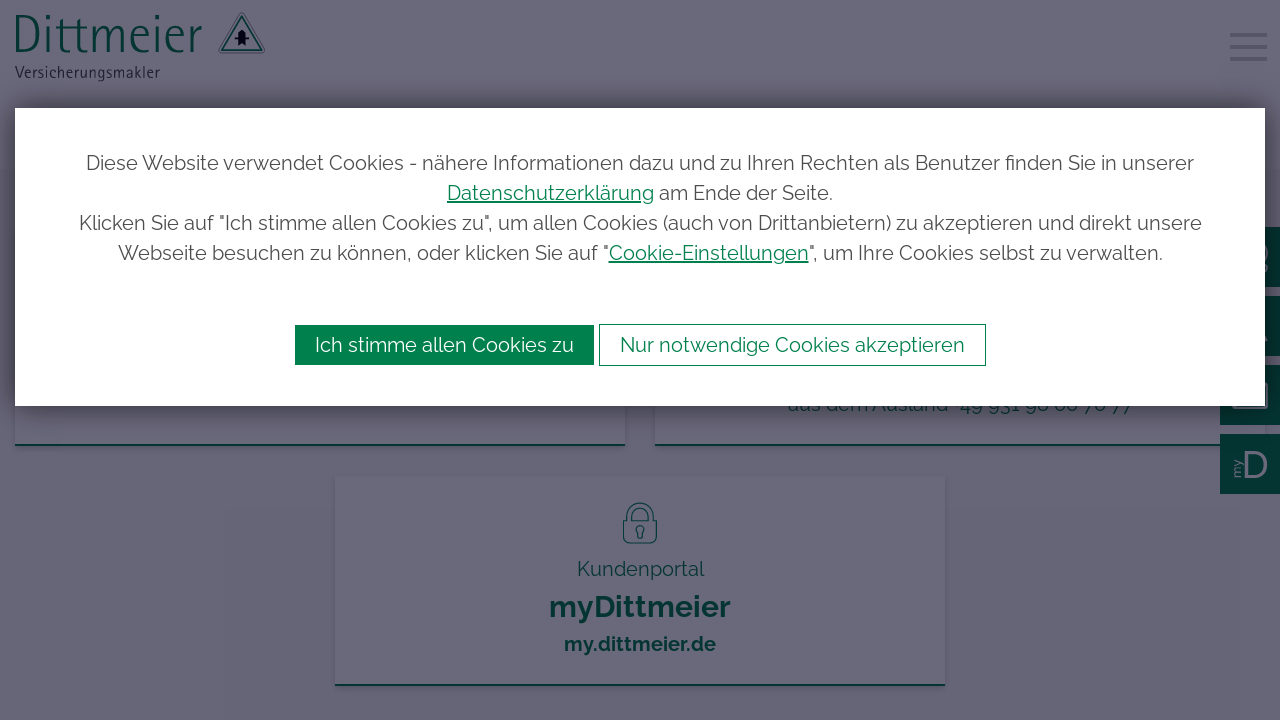

--- FILE ---
content_type: text/html; charset=utf-8
request_url: https://www.dittmeier.de/Versicherungen/Sachversicherungen
body_size: 12553
content:
<!DOCTYPE html>
<html lang="de">
<head>
	<meta charset="utf-8">
	<meta name="viewport" content="width=device-width,  initial-scale=1, maximum-scale=1,minimum-scale=1, user-scalable=no" />
	<meta name="format-detection" content="telephone=no" />
	<title>Sachversicherungen für Verkehrsunternehmen</title>
	<meta name="keywords" content="versicherung, makler, bus, versicherungsmakler, schutz, unabh&amp;auml;ngig, omnibus, linie, reise, deckung, pr&amp;auml;mie, g&amp;uuml;nstig, beitrag, komplettversicherung, sachversicherung, sach, kfz, haftpflicht, kasko, fachmann, experte, berater, beratung" />
	<meta name="description" content="Sachversicherungen für Verkehrsunternehmen bei Dittmeier Versicherungsmakler
" />
	<meta name="robots" content="index, follow" />
	<meta name="facebook-domain-verification" content="kjty16m70qrormt0xlccgpktfo2mc8" />

	<link rel="stylesheet" type="text/css" href="/cache/css/9108b605f7167f86937729f6e52d5692.css" />

	<script type="text/javascript">
	/* <![CDATA[ */
		var site_id = 1;
		var site_language = "de";
	/* ]]> */
	</script>

	<script type="text/javascript" src="/cache/js/406602d2e7451dd2b20b3363bc151e33.js"></script>

	<script type="text/javascript" src="https://k47386.coveto.de/jobs.js"></script>
<script type="text/javascript">
var et_pagename = "[Sachversicherungen]";
var et_areas = "/Home/Versicherungen/Sachversicherungen";
var et_se = "4";
</script></head>
<body class=" no-touchDevice chrome desktop page-type-content">
<!-- ISEARCH_END_INDEX -->
<header class="sticky-top">
	<div class="navbar navbar-expand-lg">
		<div class="container">
							<a class="navbar-brand" href="/Home">
					<img src="/images/DI_Signet_Versicherungsmakler_rgb-02.svg" />
				</a>
							<button class="navbar-toggler collapsed" type="button" data-toggle="collapse" data-target="#MainNavbar" aria-controls="MainNavbar" aria-expanded="false" aria-label="Toggle navigation">
				<span class="navbar-toggler-icon"><span class="hamburger"></span></span>
			</button>
			
			<div id="MainNavbar" class="collapse navbar-collapse justify-content-end">
						<div class="navContainer">
		<ul class="nav navbar-nav"><li class="navLevel0Item nav-item active"><a href="#Submenu3_1" class="nav-link hasSubmenu collapsed" data-toggle="collapse"><span>Versicherungen</span></a>							<div id="Submenu3_1" class="collapse megaMenu">
								<div class="paddingContainer">
									<div class="container">
										<div class="closeMenu d-none d-lg-inline-block">Menü schließen</div>
										<div class="row">
											<div class="col-lg-3 col-xl-2">
												<div class="mm_group d-block d-lg-none d-xl-none backLink"><a>Zurück</a></div>
																									<div class="mm_group"><a href="#smm_1" class="collapsed" data-toggle="collapse">Omnibus</a></div>
																										<div class="mm_group"><a href="#smm_3" class="collapsed" data-toggle="collapse">LKW</a></div>
																										<div class="mm_group"><a href="#smm_2" class="collapsed" data-toggle="collapse">Taxi</a></div>
																										<div class="mm_group"><a href="#smm_4" class="collapsed" data-toggle="collapse">Flotte</a></div>
																								</div>
											<div class="col-lg-9 col-xl-6 linksContainer">
																									<div class="mm_links collapse" id="smm_1">
														<div class="d-block d-lg-none d-xl-none backLink"><a>Zurück</a></div>
																													<div>
																<a href="/Versicherungen/Omnibus/Kfz-Versicherung-Omnibusse" target="">
																																					<div class="icon"><svg id="Gruppe_6" data-name="Gruppe 6" xmlns="http://www.w3.org/2000/svg" width="44" height="23.62" viewBox="0 0 44 23.62"><defs><style>.cls-1{fill:#4d4d4d;}</style></defs><title>Zeichenfläche 23 Kopie</title><path class="cls-1" d="M41.48,3.86H40.41C39.53,1,38.34,0,32.19,0H2.36A2.5,2.5,0,0,0,.63.85,2.47,2.47,0,0,0,0,2.62L.05,18.36a2,2,0,0,0,2,2h.52a3.53,3.53,0,0,0,2.51,3.1,3.46,3.46,0,0,0,1,.15A3.53,3.53,0,0,0,9.5,21.09a3,3,0,0,0,.12-.72h.67a3.39,3.39,0,0,0,.42,1.41,3.45,3.45,0,0,0,2.09,1.69,3.5,3.5,0,0,0,4.38-2.38,3.64,3.64,0,0,0,.13-.72H29.07a3.53,3.53,0,0,0,.41,1.41,3.44,3.44,0,0,0,2.1,1.69,3.4,3.4,0,0,0,1,.15A3.55,3.55,0,0,0,36,21.09a3.61,3.61,0,0,0,.12-.72h3.6a2.19,2.19,0,0,0,2-2.05c0-2.11-.06-8.92-.78-12.45h.47c.24,0,.59.26.59,1.06a1,1,0,1,0,2,0A2.81,2.81,0,0,0,41.48,3.86ZM10.08,8.49,8.13,2h6.62L16.7,8.49Zm8.71,0L16.84,2h6.05l1.95,6.49Zm8.14,0L25,2h5.87L32.8,8.49ZM2.13,2.17A.56.56,0,0,1,2.42,2H6L8,8.49H2L2,2.55A.53.53,0,0,1,2.13,2.17ZM7.58,20.52a1.52,1.52,0,1,1-2.92-.86h0s0,0,0-.06a1.71,1.71,0,0,1,.21-.4,1.13,1.13,0,0,1,.1-.13,1.31,1.31,0,0,1,.36-.3,2.07,2.07,0,0,1,.34-.15,1.52,1.52,0,0,1,1.36.27l.06,0,.16.16.07.09a1.63,1.63,0,0,1,.11.17,1.08,1.08,0,0,1,.08.19.61.61,0,0,1,0,.12h0A1.57,1.57,0,0,1,7.58,20.52Zm7.69,0a1.55,1.55,0,0,1-1.9,1,1.56,1.56,0,0,1-.91-.74,1.51,1.51,0,0,1-.12-1.16h0a2.17,2.17,0,0,1,.15-.35l0,0a1.05,1.05,0,0,1,.2-.27l0,0a1.52,1.52,0,0,1,.64-.37,1.49,1.49,0,0,1,1.15.13,1.54,1.54,0,0,1,.44.36l0,.05a1.47,1.47,0,0,1,.25.5h0A1.57,1.57,0,0,1,15.27,20.52Zm18.77,0a1.53,1.53,0,0,1-1.9,1,1.51,1.51,0,0,1-.9-.74,1.49,1.49,0,0,1-.13-1.15h0A1.6,1.6,0,0,1,31.5,19h0a1.6,1.6,0,0,1,.65-.39,1.52,1.52,0,0,1,1.16.13,1.36,1.36,0,0,1,.43.36l0,.06a1.38,1.38,0,0,1,.25.48h0A1.57,1.57,0,0,1,34,20.52Zm5.39-2.15H35.66a2.62,2.62,0,0,0-.24-.34c0-.06-.07-.12-.11-.17a4.07,4.07,0,0,0-.41-.42l-.06-.06a3.69,3.69,0,0,0-1.2-.66h0l-.07,0a3.46,3.46,0,0,0-1.94,0h0l0,0a3.51,3.51,0,0,0-.77.33h0a3.51,3.51,0,0,0-.65.5l-.08.09a3.46,3.46,0,0,0-.47.6l0,0a.35.35,0,0,1-.05.08H16.89A4.27,4.27,0,0,0,16.6,18l-.06-.09a3.56,3.56,0,0,0-1.75-1.18,3.49,3.49,0,0,0-1.95,0h0l0,0a3.64,3.64,0,0,0-.76.33h0a3.81,3.81,0,0,0-.64.5l-.09.1a3.14,3.14,0,0,0-.45.57.18.18,0,0,1-.05.07.43.43,0,0,1,0,.07H9.2A3,3,0,0,0,8.92,18l-.06-.09a3.05,3.05,0,0,0-.47-.48h0a3.46,3.46,0,0,0-4-.4l-.11.06h0a3.56,3.56,0,0,0-1.21,1.2v0L3,18.38l-.95,0s0-.07,0-.07h0l0-7.84H33.87l5.77,3.35c0,1.49.08,3,.08,4.41A1.58,1.58,0,0,1,39.43,18.37Zm.11-6.9L35,8.83,32.94,2c3.81,0,4.78.42,5.36,1.86H36.53a1,1,0,1,0,0,2h2.36A35,35,0,0,1,39.54,11.47Z"/></svg></div>
																																					<div class="name">Kfz-Versicherung für Omnibusse</div>
																	<div class="description">Sie erhalten von Dittmeier die optimale Kfz-Versicherung für Ihren Fuhrpark</div>
																</a>
															</div>
																														<div>
																<a href="/Versicherungen/Omnibus/Busbrand-Neuwert-Versicherung" target="">
																																					<div class="icon"><svg id="Gruppe_6" data-name="Gruppe 6" xmlns="http://www.w3.org/2000/svg" width="44" height="23.62" viewBox="0 0 44 23.62"><defs><style>.cls-1{fill:#4d4d4d;}</style></defs><title>Zeichenfläche 23 Kopie</title><path class="cls-1" d="M41.48,3.86H40.41C39.53,1,38.34,0,32.19,0H2.36A2.5,2.5,0,0,0,.63.85,2.47,2.47,0,0,0,0,2.62L.05,18.36a2,2,0,0,0,2,2h.52a3.53,3.53,0,0,0,2.51,3.1,3.46,3.46,0,0,0,1,.15A3.53,3.53,0,0,0,9.5,21.09a3,3,0,0,0,.12-.72h.67a3.39,3.39,0,0,0,.42,1.41,3.45,3.45,0,0,0,2.09,1.69,3.5,3.5,0,0,0,4.38-2.38,3.64,3.64,0,0,0,.13-.72H29.07a3.53,3.53,0,0,0,.41,1.41,3.44,3.44,0,0,0,2.1,1.69,3.4,3.4,0,0,0,1,.15A3.55,3.55,0,0,0,36,21.09a3.61,3.61,0,0,0,.12-.72h3.6a2.19,2.19,0,0,0,2-2.05c0-2.11-.06-8.92-.78-12.45h.47c.24,0,.59.26.59,1.06a1,1,0,1,0,2,0A2.81,2.81,0,0,0,41.48,3.86ZM10.08,8.49,8.13,2h6.62L16.7,8.49Zm8.71,0L16.84,2h6.05l1.95,6.49Zm8.14,0L25,2h5.87L32.8,8.49ZM2.13,2.17A.56.56,0,0,1,2.42,2H6L8,8.49H2L2,2.55A.53.53,0,0,1,2.13,2.17ZM7.58,20.52a1.52,1.52,0,1,1-2.92-.86h0s0,0,0-.06a1.71,1.71,0,0,1,.21-.4,1.13,1.13,0,0,1,.1-.13,1.31,1.31,0,0,1,.36-.3,2.07,2.07,0,0,1,.34-.15,1.52,1.52,0,0,1,1.36.27l.06,0,.16.16.07.09a1.63,1.63,0,0,1,.11.17,1.08,1.08,0,0,1,.08.19.61.61,0,0,1,0,.12h0A1.57,1.57,0,0,1,7.58,20.52Zm7.69,0a1.55,1.55,0,0,1-1.9,1,1.56,1.56,0,0,1-.91-.74,1.51,1.51,0,0,1-.12-1.16h0a2.17,2.17,0,0,1,.15-.35l0,0a1.05,1.05,0,0,1,.2-.27l0,0a1.52,1.52,0,0,1,.64-.37,1.49,1.49,0,0,1,1.15.13,1.54,1.54,0,0,1,.44.36l0,.05a1.47,1.47,0,0,1,.25.5h0A1.57,1.57,0,0,1,15.27,20.52Zm18.77,0a1.53,1.53,0,0,1-1.9,1,1.51,1.51,0,0,1-.9-.74,1.49,1.49,0,0,1-.13-1.15h0A1.6,1.6,0,0,1,31.5,19h0a1.6,1.6,0,0,1,.65-.39,1.52,1.52,0,0,1,1.16.13,1.36,1.36,0,0,1,.43.36l0,.06a1.38,1.38,0,0,1,.25.48h0A1.57,1.57,0,0,1,34,20.52Zm5.39-2.15H35.66a2.62,2.62,0,0,0-.24-.34c0-.06-.07-.12-.11-.17a4.07,4.07,0,0,0-.41-.42l-.06-.06a3.69,3.69,0,0,0-1.2-.66h0l-.07,0a3.46,3.46,0,0,0-1.94,0h0l0,0a3.51,3.51,0,0,0-.77.33h0a3.51,3.51,0,0,0-.65.5l-.08.09a3.46,3.46,0,0,0-.47.6l0,0a.35.35,0,0,1-.05.08H16.89A4.27,4.27,0,0,0,16.6,18l-.06-.09a3.56,3.56,0,0,0-1.75-1.18,3.49,3.49,0,0,0-1.95,0h0l0,0a3.64,3.64,0,0,0-.76.33h0a3.81,3.81,0,0,0-.64.5l-.09.1a3.14,3.14,0,0,0-.45.57.18.18,0,0,1-.05.07.43.43,0,0,1,0,.07H9.2A3,3,0,0,0,8.92,18l-.06-.09a3.05,3.05,0,0,0-.47-.48h0a3.46,3.46,0,0,0-4-.4l-.11.06h0a3.56,3.56,0,0,0-1.21,1.2v0L3,18.38l-.95,0s0-.07,0-.07h0l0-7.84H33.87l5.77,3.35c0,1.49.08,3,.08,4.41A1.58,1.58,0,0,1,39.43,18.37Zm.11-6.9L35,8.83,32.94,2c3.81,0,4.78.42,5.36,1.86H36.53a1,1,0,1,0,0,2h2.36A35,35,0,0,1,39.54,11.47Z"/></svg></div>
																																					<div class="name">Busbrand-Neuwert-Versicherung</div>
																	<div class="description">Mit dieser neuen Versicherung werden Busse zum Neuwert ersetzt. </div>
																</a>
															</div>
																														<div>
																<a href="/Versicherungen/Omnibus/Omnibus-Komplett-Versicherung" target="">
																																					<div class="icon"><svg id="Gruppe_6" data-name="Gruppe 6" xmlns="http://www.w3.org/2000/svg" width="44" height="23.62" viewBox="0 0 44 23.62"><defs><style>.cls-1{fill:#4d4d4d;}</style></defs><title>Zeichenfläche 23 Kopie</title><path class="cls-1" d="M41.48,3.86H40.41C39.53,1,38.34,0,32.19,0H2.36A2.5,2.5,0,0,0,.63.85,2.47,2.47,0,0,0,0,2.62L.05,18.36a2,2,0,0,0,2,2h.52a3.53,3.53,0,0,0,2.51,3.1,3.46,3.46,0,0,0,1,.15A3.53,3.53,0,0,0,9.5,21.09a3,3,0,0,0,.12-.72h.67a3.39,3.39,0,0,0,.42,1.41,3.45,3.45,0,0,0,2.09,1.69,3.5,3.5,0,0,0,4.38-2.38,3.64,3.64,0,0,0,.13-.72H29.07a3.53,3.53,0,0,0,.41,1.41,3.44,3.44,0,0,0,2.1,1.69,3.4,3.4,0,0,0,1,.15A3.55,3.55,0,0,0,36,21.09a3.61,3.61,0,0,0,.12-.72h3.6a2.19,2.19,0,0,0,2-2.05c0-2.11-.06-8.92-.78-12.45h.47c.24,0,.59.26.59,1.06a1,1,0,1,0,2,0A2.81,2.81,0,0,0,41.48,3.86ZM10.08,8.49,8.13,2h6.62L16.7,8.49Zm8.71,0L16.84,2h6.05l1.95,6.49Zm8.14,0L25,2h5.87L32.8,8.49ZM2.13,2.17A.56.56,0,0,1,2.42,2H6L8,8.49H2L2,2.55A.53.53,0,0,1,2.13,2.17ZM7.58,20.52a1.52,1.52,0,1,1-2.92-.86h0s0,0,0-.06a1.71,1.71,0,0,1,.21-.4,1.13,1.13,0,0,1,.1-.13,1.31,1.31,0,0,1,.36-.3,2.07,2.07,0,0,1,.34-.15,1.52,1.52,0,0,1,1.36.27l.06,0,.16.16.07.09a1.63,1.63,0,0,1,.11.17,1.08,1.08,0,0,1,.08.19.61.61,0,0,1,0,.12h0A1.57,1.57,0,0,1,7.58,20.52Zm7.69,0a1.55,1.55,0,0,1-1.9,1,1.56,1.56,0,0,1-.91-.74,1.51,1.51,0,0,1-.12-1.16h0a2.17,2.17,0,0,1,.15-.35l0,0a1.05,1.05,0,0,1,.2-.27l0,0a1.52,1.52,0,0,1,.64-.37,1.49,1.49,0,0,1,1.15.13,1.54,1.54,0,0,1,.44.36l0,.05a1.47,1.47,0,0,1,.25.5h0A1.57,1.57,0,0,1,15.27,20.52Zm18.77,0a1.53,1.53,0,0,1-1.9,1,1.51,1.51,0,0,1-.9-.74,1.49,1.49,0,0,1-.13-1.15h0A1.6,1.6,0,0,1,31.5,19h0a1.6,1.6,0,0,1,.65-.39,1.52,1.52,0,0,1,1.16.13,1.36,1.36,0,0,1,.43.36l0,.06a1.38,1.38,0,0,1,.25.48h0A1.57,1.57,0,0,1,34,20.52Zm5.39-2.15H35.66a2.62,2.62,0,0,0-.24-.34c0-.06-.07-.12-.11-.17a4.07,4.07,0,0,0-.41-.42l-.06-.06a3.69,3.69,0,0,0-1.2-.66h0l-.07,0a3.46,3.46,0,0,0-1.94,0h0l0,0a3.51,3.51,0,0,0-.77.33h0a3.51,3.51,0,0,0-.65.5l-.08.09a3.46,3.46,0,0,0-.47.6l0,0a.35.35,0,0,1-.05.08H16.89A4.27,4.27,0,0,0,16.6,18l-.06-.09a3.56,3.56,0,0,0-1.75-1.18,3.49,3.49,0,0,0-1.95,0h0l0,0a3.64,3.64,0,0,0-.76.33h0a3.81,3.81,0,0,0-.64.5l-.09.1a3.14,3.14,0,0,0-.45.57.18.18,0,0,1-.05.07.43.43,0,0,1,0,.07H9.2A3,3,0,0,0,8.92,18l-.06-.09a3.05,3.05,0,0,0-.47-.48h0a3.46,3.46,0,0,0-4-.4l-.11.06h0a3.56,3.56,0,0,0-1.21,1.2v0L3,18.38l-.95,0s0-.07,0-.07h0l0-7.84H33.87l5.77,3.35c0,1.49.08,3,.08,4.41A1.58,1.58,0,0,1,39.43,18.37Zm.11-6.9L35,8.83,32.94,2c3.81,0,4.78.42,5.36,1.86H36.53a1,1,0,1,0,0,2h2.36A35,35,0,0,1,39.54,11.47Z"/></svg></div>
																																					<div class="name">Omnibusbetrieb-Komplett-Versicherung</div>
																	<div class="description">Alle wichtigen Sach- und Haftpflichtversicherungen in einer einzigen Police.</div>
																</a>
															</div>
																														<div>
																<a href="/Versicherungen/Omnibus/Krisenversicherung" target="">
																																					<div class="icon"><svg id="Gruppe_6" data-name="Gruppe 6" xmlns="http://www.w3.org/2000/svg" width="44" height="23.62" viewBox="0 0 44 23.62"><defs><style>.cls-1{fill:#4d4d4d;}</style></defs><title>Zeichenfläche 23 Kopie</title><path class="cls-1" d="M41.48,3.86H40.41C39.53,1,38.34,0,32.19,0H2.36A2.5,2.5,0,0,0,.63.85,2.47,2.47,0,0,0,0,2.62L.05,18.36a2,2,0,0,0,2,2h.52a3.53,3.53,0,0,0,2.51,3.1,3.46,3.46,0,0,0,1,.15A3.53,3.53,0,0,0,9.5,21.09a3,3,0,0,0,.12-.72h.67a3.39,3.39,0,0,0,.42,1.41,3.45,3.45,0,0,0,2.09,1.69,3.5,3.5,0,0,0,4.38-2.38,3.64,3.64,0,0,0,.13-.72H29.07a3.53,3.53,0,0,0,.41,1.41,3.44,3.44,0,0,0,2.1,1.69,3.4,3.4,0,0,0,1,.15A3.55,3.55,0,0,0,36,21.09a3.61,3.61,0,0,0,.12-.72h3.6a2.19,2.19,0,0,0,2-2.05c0-2.11-.06-8.92-.78-12.45h.47c.24,0,.59.26.59,1.06a1,1,0,1,0,2,0A2.81,2.81,0,0,0,41.48,3.86ZM10.08,8.49,8.13,2h6.62L16.7,8.49Zm8.71,0L16.84,2h6.05l1.95,6.49Zm8.14,0L25,2h5.87L32.8,8.49ZM2.13,2.17A.56.56,0,0,1,2.42,2H6L8,8.49H2L2,2.55A.53.53,0,0,1,2.13,2.17ZM7.58,20.52a1.52,1.52,0,1,1-2.92-.86h0s0,0,0-.06a1.71,1.71,0,0,1,.21-.4,1.13,1.13,0,0,1,.1-.13,1.31,1.31,0,0,1,.36-.3,2.07,2.07,0,0,1,.34-.15,1.52,1.52,0,0,1,1.36.27l.06,0,.16.16.07.09a1.63,1.63,0,0,1,.11.17,1.08,1.08,0,0,1,.08.19.61.61,0,0,1,0,.12h0A1.57,1.57,0,0,1,7.58,20.52Zm7.69,0a1.55,1.55,0,0,1-1.9,1,1.56,1.56,0,0,1-.91-.74,1.51,1.51,0,0,1-.12-1.16h0a2.17,2.17,0,0,1,.15-.35l0,0a1.05,1.05,0,0,1,.2-.27l0,0a1.52,1.52,0,0,1,.64-.37,1.49,1.49,0,0,1,1.15.13,1.54,1.54,0,0,1,.44.36l0,.05a1.47,1.47,0,0,1,.25.5h0A1.57,1.57,0,0,1,15.27,20.52Zm18.77,0a1.53,1.53,0,0,1-1.9,1,1.51,1.51,0,0,1-.9-.74,1.49,1.49,0,0,1-.13-1.15h0A1.6,1.6,0,0,1,31.5,19h0a1.6,1.6,0,0,1,.65-.39,1.52,1.52,0,0,1,1.16.13,1.36,1.36,0,0,1,.43.36l0,.06a1.38,1.38,0,0,1,.25.48h0A1.57,1.57,0,0,1,34,20.52Zm5.39-2.15H35.66a2.62,2.62,0,0,0-.24-.34c0-.06-.07-.12-.11-.17a4.07,4.07,0,0,0-.41-.42l-.06-.06a3.69,3.69,0,0,0-1.2-.66h0l-.07,0a3.46,3.46,0,0,0-1.94,0h0l0,0a3.51,3.51,0,0,0-.77.33h0a3.51,3.51,0,0,0-.65.5l-.08.09a3.46,3.46,0,0,0-.47.6l0,0a.35.35,0,0,1-.05.08H16.89A4.27,4.27,0,0,0,16.6,18l-.06-.09a3.56,3.56,0,0,0-1.75-1.18,3.49,3.49,0,0,0-1.95,0h0l0,0a3.64,3.64,0,0,0-.76.33h0a3.81,3.81,0,0,0-.64.5l-.09.1a3.14,3.14,0,0,0-.45.57.18.18,0,0,1-.05.07.43.43,0,0,1,0,.07H9.2A3,3,0,0,0,8.92,18l-.06-.09a3.05,3.05,0,0,0-.47-.48h0a3.46,3.46,0,0,0-4-.4l-.11.06h0a3.56,3.56,0,0,0-1.21,1.2v0L3,18.38l-.95,0s0-.07,0-.07h0l0-7.84H33.87l5.77,3.35c0,1.49.08,3,.08,4.41A1.58,1.58,0,0,1,39.43,18.37Zm.11-6.9L35,8.83,32.94,2c3.81,0,4.78.42,5.36,1.86H36.53a1,1,0,1,0,0,2h2.36A35,35,0,0,1,39.54,11.47Z"/></svg></div>
																																					<div class="name">Krisenversicherung für Busunternehmen und Reiseveranstalter</div>
																	<div class="description">Assistance bei Krise und Notfall </div>
																</a>
															</div>
																														<div>
																<a href="/Versicherungen/Sachversicherungen/Verkehrsrechtsschutzversicherung" target="">
																																					<div class="icon"><svg id="Gruppe_6" data-name="Gruppe 6" xmlns="http://www.w3.org/2000/svg" width="44" height="23.62" viewBox="0 0 44 23.62"><defs><style>.cls-1{fill:#4d4d4d;}</style></defs><title>Zeichenfläche 23 Kopie</title><path class="cls-1" d="M41.48,3.86H40.41C39.53,1,38.34,0,32.19,0H2.36A2.5,2.5,0,0,0,.63.85,2.47,2.47,0,0,0,0,2.62L.05,18.36a2,2,0,0,0,2,2h.52a3.53,3.53,0,0,0,2.51,3.1,3.46,3.46,0,0,0,1,.15A3.53,3.53,0,0,0,9.5,21.09a3,3,0,0,0,.12-.72h.67a3.39,3.39,0,0,0,.42,1.41,3.45,3.45,0,0,0,2.09,1.69,3.5,3.5,0,0,0,4.38-2.38,3.64,3.64,0,0,0,.13-.72H29.07a3.53,3.53,0,0,0,.41,1.41,3.44,3.44,0,0,0,2.1,1.69,3.4,3.4,0,0,0,1,.15A3.55,3.55,0,0,0,36,21.09a3.61,3.61,0,0,0,.12-.72h3.6a2.19,2.19,0,0,0,2-2.05c0-2.11-.06-8.92-.78-12.45h.47c.24,0,.59.26.59,1.06a1,1,0,1,0,2,0A2.81,2.81,0,0,0,41.48,3.86ZM10.08,8.49,8.13,2h6.62L16.7,8.49Zm8.71,0L16.84,2h6.05l1.95,6.49Zm8.14,0L25,2h5.87L32.8,8.49ZM2.13,2.17A.56.56,0,0,1,2.42,2H6L8,8.49H2L2,2.55A.53.53,0,0,1,2.13,2.17ZM7.58,20.52a1.52,1.52,0,1,1-2.92-.86h0s0,0,0-.06a1.71,1.71,0,0,1,.21-.4,1.13,1.13,0,0,1,.1-.13,1.31,1.31,0,0,1,.36-.3,2.07,2.07,0,0,1,.34-.15,1.52,1.52,0,0,1,1.36.27l.06,0,.16.16.07.09a1.63,1.63,0,0,1,.11.17,1.08,1.08,0,0,1,.08.19.61.61,0,0,1,0,.12h0A1.57,1.57,0,0,1,7.58,20.52Zm7.69,0a1.55,1.55,0,0,1-1.9,1,1.56,1.56,0,0,1-.91-.74,1.51,1.51,0,0,1-.12-1.16h0a2.17,2.17,0,0,1,.15-.35l0,0a1.05,1.05,0,0,1,.2-.27l0,0a1.52,1.52,0,0,1,.64-.37,1.49,1.49,0,0,1,1.15.13,1.54,1.54,0,0,1,.44.36l0,.05a1.47,1.47,0,0,1,.25.5h0A1.57,1.57,0,0,1,15.27,20.52Zm18.77,0a1.53,1.53,0,0,1-1.9,1,1.51,1.51,0,0,1-.9-.74,1.49,1.49,0,0,1-.13-1.15h0A1.6,1.6,0,0,1,31.5,19h0a1.6,1.6,0,0,1,.65-.39,1.52,1.52,0,0,1,1.16.13,1.36,1.36,0,0,1,.43.36l0,.06a1.38,1.38,0,0,1,.25.48h0A1.57,1.57,0,0,1,34,20.52Zm5.39-2.15H35.66a2.62,2.62,0,0,0-.24-.34c0-.06-.07-.12-.11-.17a4.07,4.07,0,0,0-.41-.42l-.06-.06a3.69,3.69,0,0,0-1.2-.66h0l-.07,0a3.46,3.46,0,0,0-1.94,0h0l0,0a3.51,3.51,0,0,0-.77.33h0a3.51,3.51,0,0,0-.65.5l-.08.09a3.46,3.46,0,0,0-.47.6l0,0a.35.35,0,0,1-.05.08H16.89A4.27,4.27,0,0,0,16.6,18l-.06-.09a3.56,3.56,0,0,0-1.75-1.18,3.49,3.49,0,0,0-1.95,0h0l0,0a3.64,3.64,0,0,0-.76.33h0a3.81,3.81,0,0,0-.64.5l-.09.1a3.14,3.14,0,0,0-.45.57.18.18,0,0,1-.05.07.43.43,0,0,1,0,.07H9.2A3,3,0,0,0,8.92,18l-.06-.09a3.05,3.05,0,0,0-.47-.48h0a3.46,3.46,0,0,0-4-.4l-.11.06h0a3.56,3.56,0,0,0-1.21,1.2v0L3,18.38l-.95,0s0-.07,0-.07h0l0-7.84H33.87l5.77,3.35c0,1.49.08,3,.08,4.41A1.58,1.58,0,0,1,39.43,18.37Zm.11-6.9L35,8.83,32.94,2c3.81,0,4.78.42,5.36,1.86H36.53a1,1,0,1,0,0,2h2.36A35,35,0,0,1,39.54,11.47Z"/></svg></div>
																																					<div class="name">Rechtschutz-Versicherung</div>
																	<div class="description">Firmen- und Verkehrs-Rechtsschutz optimal gestalten</div>
																</a>
															</div>
																														<div>
																<a href="/Versicherungen/Omnibus" target="">
																																					<div class="icon"><svg id="Gruppe_6" data-name="Gruppe 6" xmlns="http://www.w3.org/2000/svg" width="23.74" height="23.74" viewBox="0 0 23.74 23.74"><defs><style>.cls-1{fill:#4d4d4d;}</style></defs><title>Zeichenfläche 25 Kopie</title><path class="cls-1" d="M9.08,10.08H1a1,1,0,0,1-1-1V1A1,1,0,0,1,1,0H9.08a1,1,0,0,1,1,1V9.08A1,1,0,0,1,9.08,10.08ZM2,8.08H8.08V2H2Z"/><path class="cls-1" d="M22.74,10.08H14.66a1,1,0,0,1-1-1V1a1,1,0,0,1,1-1h8.08a1,1,0,0,1,1,1V9.08A1,1,0,0,1,22.74,10.08Zm-7.08-2h6.08V2H15.66Z"/><path class="cls-1" d="M9.08,23.74H1a1,1,0,0,1-1-1V14.66a1,1,0,0,1,1-1H9.08a1,1,0,0,1,1,1v8.08A1,1,0,0,1,9.08,23.74ZM2,21.74H8.08V15.66H2Z"/><path class="cls-1" d="M22.74,23.74H14.66a1,1,0,0,1-1-1V14.66a1,1,0,0,1,1-1h8.08a1,1,0,0,1,1,1v8.08A1,1,0,0,1,22.74,23.74Zm-7.08-2h6.08V15.66H15.66Z"/></svg></div>
																																					<div class="name">Alle Omnibus-Versicherungen</div>
																	<div class="description">Erfahren Sie mehr über den optimalen Versicherungsschutz für Omnibusbetriebe</div>
																</a>
															</div>
																														<div>
																<a href="/Versicherungen/Omnibus/Bus-Versicherung" target="">
																																					<div class="icon"><?xml version="1.0" encoding="utf-8"?>
<!-- Generator: Adobe Illustrator 25.1.0, SVG Export Plug-In . SVG Version: 6.00 Build 0)  -->
<svg version="1.1" id="Gruppe_6" xmlns="http://www.w3.org/2000/svg" xmlns:xlink="http://www.w3.org/1999/xlink" x="0px" y="0px"
	 viewBox="0 0 42.5 36.6" style="enable-background:new 0 0 42.5 36.6;" xml:space="preserve">
<style type="text/css">
	.st0{fill:none;stroke:#008D58;stroke-width:0.25;stroke-miterlimit:10;}
</style>
<g>
	<path class="st0" d="M24.9,29.1c-1.1-1.1-1.1-3.1,0-4.2c3.4-3.4,3.4-3.4,3.4-3.4C7.7,21.7,7.7,21.7,7.7,21.7l0,0
		c-0.8,0-1.5-0.1-2.1-0.7c-1.1-1.1-1.1-3.1,0-4.2c0.6-0.6,1.3-0.7,2-0.8l0,0c20.6-0.1,20.6-0.1,20.6-0.1c-3.2-3.2-3.2-3.2-3.2-3.2
		c-1.1-1.1-1.1-3.1,0-4.2c1.1-1.1,3.1-1.1,4.2,0c8.1,8.1,8.1,8.1,8.1,8.1c1.1,1.1,1.1,3.1,0,4.2C28.9,29,28.9,29,28.9,29
		C28,30.2,26,30.2,24.9,29.1"/>
</g>
</svg>
</div>
																																					<div class="name">Hier Versicherungsvergleich anfordern</div>
																	<div class="description">Sichern Sie sich Ihr unverbindliches Angebot mit der größten Auswahl an Bus-Versicherungen</div>
																</a>
															</div>
																												</div>
																										<div class="mm_links collapse" id="smm_3">
														<div class="d-block d-lg-none d-xl-none backLink"><a>Zurück</a></div>
																													<div>
																<a href="/Versicherungen/LKW-Versicherung/Kfz-Versicherung-f%C3%BCr-LKW-Zugmaschinen" target="">
																																					<div class="icon"><svg id="Gruppe_6" data-name="Gruppe 6" xmlns="http://www.w3.org/2000/svg" width="44" height="23.62" viewBox="0 0 44 23.62"><defs><style>.cls-1{fill:#4d4d4d;}</style></defs><title>Zeichenfläche 7 Kopie 4</title><path class="cls-1" d="M43.84,12.33c0-.05,0-.08,0-.12a1,1,0,0,0-.16-.52L42.07,4.15a1,1,0,0,0-1-.79H32.8V1a1,1,0,0,0-1-1H1.15a1,1,0,0,0-1,1V11.94a1.1,1.1,0,0,0,0,.18,3.12,3.12,0,0,0,.23.72,1,1,0,0,0-.25.64v3.66a2.34,2.34,0,0,0,2.12,2.58H5a4,4,0,0,0,3,3.76,4.29,4.29,0,0,0,1.06.14,4.11,4.11,0,0,0,4-3,4.36,4.36,0,0,0,.13-.87H32.07a4,4,0,0,0,.53,1.84,4.09,4.09,0,0,0,2.48,1.92,4.37,4.37,0,0,0,1.07.14,4.11,4.11,0,0,0,4-3,3.74,3.74,0,0,0,.13-.87h2.62a1,1,0,0,0,1-1v-2.4h0V12.55a.82.82,0,0,0,0-.22Zm-2.29-1.12H37V8h3.87ZM2.15,2H30.8V4.31s0,0,0,.05,0,0,0,.06v8.06h-28c-.38,0-.56-.48-.61-.66Zm8.94,18.07a2.1,2.1,0,0,1-3.84.5A2.06,2.06,0,0,1,7,19s0,0,0,0a3.07,3.07,0,0,1,.2-.5l0,0a1.82,1.82,0,0,1,.29-.38l0,0a2.05,2.05,0,0,1,.87-.5l.16,0,.23,0h.41l.2,0,.18.05a2.12,2.12,0,0,1,.86.5l.05,0a1.82,1.82,0,0,1,.29.38l0,0a2.21,2.21,0,0,1,.21.5h0A2,2,0,0,1,11.09,20.07Zm27.08,0a2.1,2.1,0,0,1-3.84.5A2.12,2.12,0,0,1,34.12,19s0,0,0,0a2.09,2.09,0,0,1,1.45-1.47l.13,0,.25,0h.38l.25,0,.13,0A2.07,2.07,0,0,1,38.16,19v0A2,2,0,0,1,38.17,20.07Zm1.66-2.35a4.09,4.09,0,0,0-1.07-1.36l-.09-.06a4,4,0,0,0-.59-.39l-.24-.11a3.05,3.05,0,0,0-.53-.2l-.12,0-.24,0a2.14,2.14,0,0,0-.35-.06,3.54,3.54,0,0,0-.46,0h-.29a4.87,4.87,0,0,0-.65.1l-.09,0h0l-.15.06a3.12,3.12,0,0,0-.43.15l-.25.13L34,16l-.27.19-.17.14a4,4,0,0,0-.89,1l-.06.1c0,.07-.09.14-.13.22H12.75a4.09,4.09,0,0,0-1.05-1.34l-.18-.13a4.32,4.32,0,0,0-.5-.33l-.29-.13a4.78,4.78,0,0,0-.48-.19l-.14,0-.26-.05-.32-.05a3.7,3.7,0,0,0-.47,0H8.77a4.17,4.17,0,0,0-.6.1l-.14,0H8l-.06,0a4.76,4.76,0,0,0-.53.19l-.18.09a3.47,3.47,0,0,0-.37.21l-.2.13-.3.25-.28.27a3.88,3.88,0,0,0-.26.31c-.07.09-.13.19-.2.29l-.14.23a1.4,1.4,0,0,0-.09.17H2.31s-.16-.12-.16-.58V14.41a2.92,2.92,0,0,0,.61.07h29a1,1,0,0,0,1-1V5.36h7.48l.13.61H36a1,1,0,0,0-1,1v5.24a1,1,0,0,0,1,1h5.88v4.51Z"/></svg></div>
																																					<div class="name">Kfz-Versicherung für LKW / Zugmaschinen</div>
																	<div class="description">Sie erhalten von Dittmeier die optimale Kfz-Versicherung für Ihren Fuhrpark</div>
																</a>
															</div>
																														<div>
																<a href="/Versicherungen/LKW-Versicherung/Verkehrshaftungsversicherung" target="">
																																					<div class="icon"><svg id="Gruppe_6" data-name="Gruppe 6" xmlns="http://www.w3.org/2000/svg" width="44" height="23.62" viewBox="0 0 44 23.62"><defs><style>.cls-1{fill:#4d4d4d;}</style></defs><title>Zeichenfläche 7 Kopie 4</title><path class="cls-1" d="M43.84,12.33c0-.05,0-.08,0-.12a1,1,0,0,0-.16-.52L42.07,4.15a1,1,0,0,0-1-.79H32.8V1a1,1,0,0,0-1-1H1.15a1,1,0,0,0-1,1V11.94a1.1,1.1,0,0,0,0,.18,3.12,3.12,0,0,0,.23.72,1,1,0,0,0-.25.64v3.66a2.34,2.34,0,0,0,2.12,2.58H5a4,4,0,0,0,3,3.76,4.29,4.29,0,0,0,1.06.14,4.11,4.11,0,0,0,4-3,4.36,4.36,0,0,0,.13-.87H32.07a4,4,0,0,0,.53,1.84,4.09,4.09,0,0,0,2.48,1.92,4.37,4.37,0,0,0,1.07.14,4.11,4.11,0,0,0,4-3,3.74,3.74,0,0,0,.13-.87h2.62a1,1,0,0,0,1-1v-2.4h0V12.55a.82.82,0,0,0,0-.22Zm-2.29-1.12H37V8h3.87ZM2.15,2H30.8V4.31s0,0,0,.05,0,0,0,.06v8.06h-28c-.38,0-.56-.48-.61-.66Zm8.94,18.07a2.1,2.1,0,0,1-3.84.5A2.06,2.06,0,0,1,7,19s0,0,0,0a3.07,3.07,0,0,1,.2-.5l0,0a1.82,1.82,0,0,1,.29-.38l0,0a2.05,2.05,0,0,1,.87-.5l.16,0,.23,0h.41l.2,0,.18.05a2.12,2.12,0,0,1,.86.5l.05,0a1.82,1.82,0,0,1,.29.38l0,0a2.21,2.21,0,0,1,.21.5h0A2,2,0,0,1,11.09,20.07Zm27.08,0a2.1,2.1,0,0,1-3.84.5A2.12,2.12,0,0,1,34.12,19s0,0,0,0a2.09,2.09,0,0,1,1.45-1.47l.13,0,.25,0h.38l.25,0,.13,0A2.07,2.07,0,0,1,38.16,19v0A2,2,0,0,1,38.17,20.07Zm1.66-2.35a4.09,4.09,0,0,0-1.07-1.36l-.09-.06a4,4,0,0,0-.59-.39l-.24-.11a3.05,3.05,0,0,0-.53-.2l-.12,0-.24,0a2.14,2.14,0,0,0-.35-.06,3.54,3.54,0,0,0-.46,0h-.29a4.87,4.87,0,0,0-.65.1l-.09,0h0l-.15.06a3.12,3.12,0,0,0-.43.15l-.25.13L34,16l-.27.19-.17.14a4,4,0,0,0-.89,1l-.06.1c0,.07-.09.14-.13.22H12.75a4.09,4.09,0,0,0-1.05-1.34l-.18-.13a4.32,4.32,0,0,0-.5-.33l-.29-.13a4.78,4.78,0,0,0-.48-.19l-.14,0-.26-.05-.32-.05a3.7,3.7,0,0,0-.47,0H8.77a4.17,4.17,0,0,0-.6.1l-.14,0H8l-.06,0a4.76,4.76,0,0,0-.53.19l-.18.09a3.47,3.47,0,0,0-.37.21l-.2.13-.3.25-.28.27a3.88,3.88,0,0,0-.26.31c-.07.09-.13.19-.2.29l-.14.23a1.4,1.4,0,0,0-.09.17H2.31s-.16-.12-.16-.58V14.41a2.92,2.92,0,0,0,.61.07h29a1,1,0,0,0,1-1V5.36h7.48l.13.61H36a1,1,0,0,0-1,1v5.24a1,1,0,0,0,1,1h5.88v4.51Z"/></svg></div>
																																					<div class="name">Verkehrshaftungs-Versicherung</div>
																	<div class="description">Ihre Transporte sind über Dittmeier optimal abgesichert</div>
																</a>
															</div>
																														<div>
																<a href="/Versicherungen/LKW-Versicherung/Compact-Firmen-Police" target="">
																																					<div class="icon"><svg id="Gruppe_6" data-name="Gruppe 6" xmlns="http://www.w3.org/2000/svg" width="44" height="23.62" viewBox="0 0 44 23.62"><defs><style>.cls-1{fill:#4d4d4d;}</style></defs><title>Zeichenfläche 7 Kopie 4</title><path class="cls-1" d="M43.84,12.33c0-.05,0-.08,0-.12a1,1,0,0,0-.16-.52L42.07,4.15a1,1,0,0,0-1-.79H32.8V1a1,1,0,0,0-1-1H1.15a1,1,0,0,0-1,1V11.94a1.1,1.1,0,0,0,0,.18,3.12,3.12,0,0,0,.23.72,1,1,0,0,0-.25.64v3.66a2.34,2.34,0,0,0,2.12,2.58H5a4,4,0,0,0,3,3.76,4.29,4.29,0,0,0,1.06.14,4.11,4.11,0,0,0,4-3,4.36,4.36,0,0,0,.13-.87H32.07a4,4,0,0,0,.53,1.84,4.09,4.09,0,0,0,2.48,1.92,4.37,4.37,0,0,0,1.07.14,4.11,4.11,0,0,0,4-3,3.74,3.74,0,0,0,.13-.87h2.62a1,1,0,0,0,1-1v-2.4h0V12.55a.82.82,0,0,0,0-.22Zm-2.29-1.12H37V8h3.87ZM2.15,2H30.8V4.31s0,0,0,.05,0,0,0,.06v8.06h-28c-.38,0-.56-.48-.61-.66Zm8.94,18.07a2.1,2.1,0,0,1-3.84.5A2.06,2.06,0,0,1,7,19s0,0,0,0a3.07,3.07,0,0,1,.2-.5l0,0a1.82,1.82,0,0,1,.29-.38l0,0a2.05,2.05,0,0,1,.87-.5l.16,0,.23,0h.41l.2,0,.18.05a2.12,2.12,0,0,1,.86.5l.05,0a1.82,1.82,0,0,1,.29.38l0,0a2.21,2.21,0,0,1,.21.5h0A2,2,0,0,1,11.09,20.07Zm27.08,0a2.1,2.1,0,0,1-3.84.5A2.12,2.12,0,0,1,34.12,19s0,0,0,0a2.09,2.09,0,0,1,1.45-1.47l.13,0,.25,0h.38l.25,0,.13,0A2.07,2.07,0,0,1,38.16,19v0A2,2,0,0,1,38.17,20.07Zm1.66-2.35a4.09,4.09,0,0,0-1.07-1.36l-.09-.06a4,4,0,0,0-.59-.39l-.24-.11a3.05,3.05,0,0,0-.53-.2l-.12,0-.24,0a2.14,2.14,0,0,0-.35-.06,3.54,3.54,0,0,0-.46,0h-.29a4.87,4.87,0,0,0-.65.1l-.09,0h0l-.15.06a3.12,3.12,0,0,0-.43.15l-.25.13L34,16l-.27.19-.17.14a4,4,0,0,0-.89,1l-.06.1c0,.07-.09.14-.13.22H12.75a4.09,4.09,0,0,0-1.05-1.34l-.18-.13a4.32,4.32,0,0,0-.5-.33l-.29-.13a4.78,4.78,0,0,0-.48-.19l-.14,0-.26-.05-.32-.05a3.7,3.7,0,0,0-.47,0H8.77a4.17,4.17,0,0,0-.6.1l-.14,0H8l-.06,0a4.76,4.76,0,0,0-.53.19l-.18.09a3.47,3.47,0,0,0-.37.21l-.2.13-.3.25-.28.27a3.88,3.88,0,0,0-.26.31c-.07.09-.13.19-.2.29l-.14.23a1.4,1.4,0,0,0-.09.17H2.31s-.16-.12-.16-.58V14.41a2.92,2.92,0,0,0,.61.07h29a1,1,0,0,0,1-1V5.36h7.48l.13.61H36a1,1,0,0,0-1,1v5.24a1,1,0,0,0,1,1h5.88v4.51Z"/></svg></div>
																																					<div class="name">Compact-Firmen-Police </div>
																	<div class="description">Alle wichtigen Sach- und Haftpflichtversicherungen in einer Police</div>
																</a>
															</div>
																														<div>
																<a href="/Versicherungen/LKW-Versicherung/Akut-Hilfe-f%C3%BCr-LKW-Fahrer" target="">
																																					<div class="icon"><svg id="Gruppe_6" data-name="Gruppe 6" xmlns="http://www.w3.org/2000/svg" width="44" height="23.62" viewBox="0 0 44 23.62"><defs><style>.cls-1{fill:#4d4d4d;}</style></defs><title>Zeichenfläche 7 Kopie 4</title><path class="cls-1" d="M43.84,12.33c0-.05,0-.08,0-.12a1,1,0,0,0-.16-.52L42.07,4.15a1,1,0,0,0-1-.79H32.8V1a1,1,0,0,0-1-1H1.15a1,1,0,0,0-1,1V11.94a1.1,1.1,0,0,0,0,.18,3.12,3.12,0,0,0,.23.72,1,1,0,0,0-.25.64v3.66a2.34,2.34,0,0,0,2.12,2.58H5a4,4,0,0,0,3,3.76,4.29,4.29,0,0,0,1.06.14,4.11,4.11,0,0,0,4-3,4.36,4.36,0,0,0,.13-.87H32.07a4,4,0,0,0,.53,1.84,4.09,4.09,0,0,0,2.48,1.92,4.37,4.37,0,0,0,1.07.14,4.11,4.11,0,0,0,4-3,3.74,3.74,0,0,0,.13-.87h2.62a1,1,0,0,0,1-1v-2.4h0V12.55a.82.82,0,0,0,0-.22Zm-2.29-1.12H37V8h3.87ZM2.15,2H30.8V4.31s0,0,0,.05,0,0,0,.06v8.06h-28c-.38,0-.56-.48-.61-.66Zm8.94,18.07a2.1,2.1,0,0,1-3.84.5A2.06,2.06,0,0,1,7,19s0,0,0,0a3.07,3.07,0,0,1,.2-.5l0,0a1.82,1.82,0,0,1,.29-.38l0,0a2.05,2.05,0,0,1,.87-.5l.16,0,.23,0h.41l.2,0,.18.05a2.12,2.12,0,0,1,.86.5l.05,0a1.82,1.82,0,0,1,.29.38l0,0a2.21,2.21,0,0,1,.21.5h0A2,2,0,0,1,11.09,20.07Zm27.08,0a2.1,2.1,0,0,1-3.84.5A2.12,2.12,0,0,1,34.12,19s0,0,0,0a2.09,2.09,0,0,1,1.45-1.47l.13,0,.25,0h.38l.25,0,.13,0A2.07,2.07,0,0,1,38.16,19v0A2,2,0,0,1,38.17,20.07Zm1.66-2.35a4.09,4.09,0,0,0-1.07-1.36l-.09-.06a4,4,0,0,0-.59-.39l-.24-.11a3.05,3.05,0,0,0-.53-.2l-.12,0-.24,0a2.14,2.14,0,0,0-.35-.06,3.54,3.54,0,0,0-.46,0h-.29a4.87,4.87,0,0,0-.65.1l-.09,0h0l-.15.06a3.12,3.12,0,0,0-.43.15l-.25.13L34,16l-.27.19-.17.14a4,4,0,0,0-.89,1l-.06.1c0,.07-.09.14-.13.22H12.75a4.09,4.09,0,0,0-1.05-1.34l-.18-.13a4.32,4.32,0,0,0-.5-.33l-.29-.13a4.78,4.78,0,0,0-.48-.19l-.14,0-.26-.05-.32-.05a3.7,3.7,0,0,0-.47,0H8.77a4.17,4.17,0,0,0-.6.1l-.14,0H8l-.06,0a4.76,4.76,0,0,0-.53.19l-.18.09a3.47,3.47,0,0,0-.37.21l-.2.13-.3.25-.28.27a3.88,3.88,0,0,0-.26.31c-.07.09-.13.19-.2.29l-.14.23a1.4,1.4,0,0,0-.09.17H2.31s-.16-.12-.16-.58V14.41a2.92,2.92,0,0,0,.61.07h29a1,1,0,0,0,1-1V5.36h7.48l.13.61H36a1,1,0,0,0-1,1v5.24a1,1,0,0,0,1,1h5.88v4.51Z"/></svg></div>
																																					<div class="name">Akut-Hilfe für LKW-Fahrer</div>
																	<div class="description">Versicherung zum Schutz von LKW-Fahrern in Krisensituationen</div>
																</a>
															</div>
																														<div>
																<a href="/Versicherungen/LKW-Versicherung" target="">
																																					<div class="icon"><svg id="Gruppe_6" data-name="Gruppe 6" xmlns="http://www.w3.org/2000/svg" width="23.74" height="23.74" viewBox="0 0 23.74 23.74"><defs><style>.cls-1{fill:#4d4d4d;}</style></defs><title>Zeichenfläche 25 Kopie</title><path class="cls-1" d="M9.08,10.08H1a1,1,0,0,1-1-1V1A1,1,0,0,1,1,0H9.08a1,1,0,0,1,1,1V9.08A1,1,0,0,1,9.08,10.08ZM2,8.08H8.08V2H2Z"/><path class="cls-1" d="M22.74,10.08H14.66a1,1,0,0,1-1-1V1a1,1,0,0,1,1-1h8.08a1,1,0,0,1,1,1V9.08A1,1,0,0,1,22.74,10.08Zm-7.08-2h6.08V2H15.66Z"/><path class="cls-1" d="M9.08,23.74H1a1,1,0,0,1-1-1V14.66a1,1,0,0,1,1-1H9.08a1,1,0,0,1,1,1v8.08A1,1,0,0,1,9.08,23.74ZM2,21.74H8.08V15.66H2Z"/><path class="cls-1" d="M22.74,23.74H14.66a1,1,0,0,1-1-1V14.66a1,1,0,0,1,1-1h8.08a1,1,0,0,1,1,1v8.08A1,1,0,0,1,22.74,23.74Zm-7.08-2h6.08V15.66H15.66Z"/></svg></div>
																																					<div class="name">Alle LKW-Versicherungen</div>
																	<div class="description">Erfahren Sie mehr über den optimalen Versicherungsschutz für Frachtführer / Spediteure</div>
																</a>
															</div>
																														<div>
																<a href="/Versicherungen/LKW-Versicherung/LKW-Versicherungs-Vergleich" target="">
																																					<div class="icon"><?xml version="1.0" encoding="utf-8"?>
<!-- Generator: Adobe Illustrator 25.1.0, SVG Export Plug-In . SVG Version: 6.00 Build 0)  -->
<svg version="1.1" id="Gruppe_6" xmlns="http://www.w3.org/2000/svg" xmlns:xlink="http://www.w3.org/1999/xlink" x="0px" y="0px"
	 viewBox="0 0 42.5 36.6" style="enable-background:new 0 0 42.5 36.6;" xml:space="preserve">
<style type="text/css">
	.st0{fill:none;stroke:#008D58;stroke-width:0.25;stroke-miterlimit:10;}
</style>
<g>
	<path class="st0" d="M24.9,29.1c-1.1-1.1-1.1-3.1,0-4.2c3.4-3.4,3.4-3.4,3.4-3.4C7.7,21.7,7.7,21.7,7.7,21.7l0,0
		c-0.8,0-1.5-0.1-2.1-0.7c-1.1-1.1-1.1-3.1,0-4.2c0.6-0.6,1.3-0.7,2-0.8l0,0c20.6-0.1,20.6-0.1,20.6-0.1c-3.2-3.2-3.2-3.2-3.2-3.2
		c-1.1-1.1-1.1-3.1,0-4.2c1.1-1.1,3.1-1.1,4.2,0c8.1,8.1,8.1,8.1,8.1,8.1c1.1,1.1,1.1,3.1,0,4.2C28.9,29,28.9,29,28.9,29
		C28,30.2,26,30.2,24.9,29.1"/>
</g>
</svg>
</div>
																																					<div class="name">Hier Versicherungsvergleich anfordern</div>
																	<div class="description">Sichern Sie sich Ihr unverbindliches Angebot mit der großen Auswahl an LKW-Versicherungen</div>
																</a>
															</div>
																												</div>
																										<div class="mm_links collapse" id="smm_2">
														<div class="d-block d-lg-none d-xl-none backLink"><a>Zurück</a></div>
																													<div>
																<a href="/Versicherungen/Taxi/Taxiversicherung" target="">
																																					<div class="icon"><svg id="Gruppe_6" data-name="Gruppe 6" xmlns="http://www.w3.org/2000/svg" width="44" height="23.62" viewBox="0 0 44 23.62"><defs><style>.cls-1{fill:#4d4d4d;}</style></defs><title>Zeichenfläche 7 Kopie 5</title><path class="cls-1" d="M43.16,14.2c-1.79-2.78-8.49-3.27-10.18-3.35L26.72,6.36a1,1,0,0,0-.32-.15,23.84,23.84,0,0,0-3.76-.63L20.79,2.2a1,1,0,0,0-.88-.52h-5.7a1,1,0,0,0-.88.52L11.57,5.42A34.37,34.37,0,0,0,5.84,6l-.15,0a5.11,5.11,0,0,0-1.15.46.67.67,0,0,0-.14.09,2.64,2.64,0,0,0-.67.6l-3.41,5a1.06,1.06,0,0,0-.17.57v6.73a1,1,0,0,0,1,1H6.2a4,4,0,0,0,7.76,0H30.14a4,4,0,0,0,7.76,0h3.25a1,1,0,0,0,.59-.19C43,19.38,44.9,16.93,43.16,14.2ZM29.53,10.84H21.76V7.5a24.75,24.75,0,0,1,3.94.6Zm-9.77,0H10.88V7.47c2.58-.15,5.87-.22,8.88-.09Zm-5-7.16h4.52l.94,1.72c-2.08-.11-4.3-.12-6.36-.07ZM8.88,7.61v3.23H7.13L6.28,8l.13,0A18.09,18.09,0,0,1,8.88,7.61Zm1.2,14a2,2,0,1,1,2-2A2,2,0,0,1,10.08,21.62Zm23.94,0a2,2,0,1,1,2-2A2,2,0,0,1,34,21.62Zm6.77-3.13h-3a3.95,3.95,0,0,0-7.56,0H13.86a3.95,3.95,0,0,0-7.56,0H2.15V13.07L4.63,9.44l.79,2.68a1,1,0,0,0,1,.72H32.64c2.88.09,7.81.84,8.83,2.44A2.44,2.44,0,0,1,40.79,18.49Z"/></svg></div>
																																					<div class="name">Kfz-Versicherung für Taxis und Mietwagen</div>
																	<div class="description">Sie erhalten von Dittmeier die optimale Kfz-Versicherung für Ihren Fuhrpark</div>
																</a>
															</div>
																														<div>
																<a href="/Versicherungen/Taxi/Mietwagenversicherung" target="">
																																					<div class="icon"><svg id="Gruppe_6" data-name="Gruppe 6" xmlns="http://www.w3.org/2000/svg" width="44" height="23.62" viewBox="0 0 44 23.62"><defs><style>.cls-1{fill:#4d4d4d;}</style></defs><title>Zeichenfläche 7 Kopie 5</title><path class="cls-1" d="M43.16,14.2c-1.79-2.78-8.49-3.27-10.18-3.35L26.72,6.36a1,1,0,0,0-.32-.15,23.84,23.84,0,0,0-3.76-.63L20.79,2.2a1,1,0,0,0-.88-.52h-5.7a1,1,0,0,0-.88.52L11.57,5.42A34.37,34.37,0,0,0,5.84,6l-.15,0a5.11,5.11,0,0,0-1.15.46.67.67,0,0,0-.14.09,2.64,2.64,0,0,0-.67.6l-3.41,5a1.06,1.06,0,0,0-.17.57v6.73a1,1,0,0,0,1,1H6.2a4,4,0,0,0,7.76,0H30.14a4,4,0,0,0,7.76,0h3.25a1,1,0,0,0,.59-.19C43,19.38,44.9,16.93,43.16,14.2ZM29.53,10.84H21.76V7.5a24.75,24.75,0,0,1,3.94.6Zm-9.77,0H10.88V7.47c2.58-.15,5.87-.22,8.88-.09Zm-5-7.16h4.52l.94,1.72c-2.08-.11-4.3-.12-6.36-.07ZM8.88,7.61v3.23H7.13L6.28,8l.13,0A18.09,18.09,0,0,1,8.88,7.61Zm1.2,14a2,2,0,1,1,2-2A2,2,0,0,1,10.08,21.62Zm23.94,0a2,2,0,1,1,2-2A2,2,0,0,1,34,21.62Zm6.77-3.13h-3a3.95,3.95,0,0,0-7.56,0H13.86a3.95,3.95,0,0,0-7.56,0H2.15V13.07L4.63,9.44l.79,2.68a1,1,0,0,0,1,.72H32.64c2.88.09,7.81.84,8.83,2.44A2.44,2.44,0,0,1,40.79,18.49Z"/></svg></div>
																																					<div class="name">Kfz-Versicherung für Mietwagen</div>
																	<div class="description">Die optimale Mietwagenversicherung finden</div>
																</a>
															</div>
																														<div>
																<a href="/Versicherungen/Taxi/Schutzbrief-Taxi-Mietwagen" target="">
																																					<div class="icon"><svg id="Gruppe_6" data-name="Gruppe 6" xmlns="http://www.w3.org/2000/svg" width="44" height="23.62" viewBox="0 0 44 23.62"><defs><style>.cls-1{fill:#4d4d4d;}</style></defs><title>Zeichenfläche 7 Kopie 5</title><path class="cls-1" d="M43.16,14.2c-1.79-2.78-8.49-3.27-10.18-3.35L26.72,6.36a1,1,0,0,0-.32-.15,23.84,23.84,0,0,0-3.76-.63L20.79,2.2a1,1,0,0,0-.88-.52h-5.7a1,1,0,0,0-.88.52L11.57,5.42A34.37,34.37,0,0,0,5.84,6l-.15,0a5.11,5.11,0,0,0-1.15.46.67.67,0,0,0-.14.09,2.64,2.64,0,0,0-.67.6l-3.41,5a1.06,1.06,0,0,0-.17.57v6.73a1,1,0,0,0,1,1H6.2a4,4,0,0,0,7.76,0H30.14a4,4,0,0,0,7.76,0h3.25a1,1,0,0,0,.59-.19C43,19.38,44.9,16.93,43.16,14.2ZM29.53,10.84H21.76V7.5a24.75,24.75,0,0,1,3.94.6Zm-9.77,0H10.88V7.47c2.58-.15,5.87-.22,8.88-.09Zm-5-7.16h4.52l.94,1.72c-2.08-.11-4.3-.12-6.36-.07ZM8.88,7.61v3.23H7.13L6.28,8l.13,0A18.09,18.09,0,0,1,8.88,7.61Zm1.2,14a2,2,0,1,1,2-2A2,2,0,0,1,10.08,21.62Zm23.94,0a2,2,0,1,1,2-2A2,2,0,0,1,34,21.62Zm6.77-3.13h-3a3.95,3.95,0,0,0-7.56,0H13.86a3.95,3.95,0,0,0-7.56,0H2.15V13.07L4.63,9.44l.79,2.68a1,1,0,0,0,1,.72H32.64c2.88.09,7.81.84,8.83,2.44A2.44,2.44,0,0,1,40.79,18.49Z"/></svg></div>
																																					<div class="name">Schutzbrief für Taxis / Mietwagen</div>
																	<div class="description">Fahrzeugschutz bei Unfall, Brand, Diebstahl und Panne</div>
																</a>
															</div>
																														<div>
																<a href="/Versicherungen/Flottenversicherung/Compact-Firmen-Police" target="">
																																					<div class="icon"><svg id="Gruppe_6" data-name="Gruppe 6" xmlns="http://www.w3.org/2000/svg" width="44" height="23.62" viewBox="0 0 44 23.62"><defs><style>.cls-1{fill:#4d4d4d;}</style></defs><title>Zeichenfläche 7 Kopie 5</title><path class="cls-1" d="M43.16,14.2c-1.79-2.78-8.49-3.27-10.18-3.35L26.72,6.36a1,1,0,0,0-.32-.15,23.84,23.84,0,0,0-3.76-.63L20.79,2.2a1,1,0,0,0-.88-.52h-5.7a1,1,0,0,0-.88.52L11.57,5.42A34.37,34.37,0,0,0,5.84,6l-.15,0a5.11,5.11,0,0,0-1.15.46.67.67,0,0,0-.14.09,2.64,2.64,0,0,0-.67.6l-3.41,5a1.06,1.06,0,0,0-.17.57v6.73a1,1,0,0,0,1,1H6.2a4,4,0,0,0,7.76,0H30.14a4,4,0,0,0,7.76,0h3.25a1,1,0,0,0,.59-.19C43,19.38,44.9,16.93,43.16,14.2ZM29.53,10.84H21.76V7.5a24.75,24.75,0,0,1,3.94.6Zm-9.77,0H10.88V7.47c2.58-.15,5.87-.22,8.88-.09Zm-5-7.16h4.52l.94,1.72c-2.08-.11-4.3-.12-6.36-.07ZM8.88,7.61v3.23H7.13L6.28,8l.13,0A18.09,18.09,0,0,1,8.88,7.61Zm1.2,14a2,2,0,1,1,2-2A2,2,0,0,1,10.08,21.62Zm23.94,0a2,2,0,1,1,2-2A2,2,0,0,1,34,21.62Zm6.77-3.13h-3a3.95,3.95,0,0,0-7.56,0H13.86a3.95,3.95,0,0,0-7.56,0H2.15V13.07L4.63,9.44l.79,2.68a1,1,0,0,0,1,.72H32.64c2.88.09,7.81.84,8.83,2.44A2.44,2.44,0,0,1,40.79,18.49Z"/></svg></div>
																																					<div class="name">Compact-Firmen-Police</div>
																	<div class="description">Alle wichtigen Sach- und Haftpflichtversicherungen in einer Police</div>
																</a>
															</div>
																														<div>
																<a href="/Versicherungen/Taxi/Akut-Trauma-Hilfe-f%C3%BCr-Taxi-Fahrer" target="">
																																					<div class="icon"><svg id="Gruppe_6" data-name="Gruppe 6" xmlns="http://www.w3.org/2000/svg" width="44" height="23.62" viewBox="0 0 44 23.62"><defs><style>.cls-1{fill:#4d4d4d;}</style></defs><title>Zeichenfläche 7 Kopie 5</title><path class="cls-1" d="M43.16,14.2c-1.79-2.78-8.49-3.27-10.18-3.35L26.72,6.36a1,1,0,0,0-.32-.15,23.84,23.84,0,0,0-3.76-.63L20.79,2.2a1,1,0,0,0-.88-.52h-5.7a1,1,0,0,0-.88.52L11.57,5.42A34.37,34.37,0,0,0,5.84,6l-.15,0a5.11,5.11,0,0,0-1.15.46.67.67,0,0,0-.14.09,2.64,2.64,0,0,0-.67.6l-3.41,5a1.06,1.06,0,0,0-.17.57v6.73a1,1,0,0,0,1,1H6.2a4,4,0,0,0,7.76,0H30.14a4,4,0,0,0,7.76,0h3.25a1,1,0,0,0,.59-.19C43,19.38,44.9,16.93,43.16,14.2ZM29.53,10.84H21.76V7.5a24.75,24.75,0,0,1,3.94.6Zm-9.77,0H10.88V7.47c2.58-.15,5.87-.22,8.88-.09Zm-5-7.16h4.52l.94,1.72c-2.08-.11-4.3-.12-6.36-.07ZM8.88,7.61v3.23H7.13L6.28,8l.13,0A18.09,18.09,0,0,1,8.88,7.61Zm1.2,14a2,2,0,1,1,2-2A2,2,0,0,1,10.08,21.62Zm23.94,0a2,2,0,1,1,2-2A2,2,0,0,1,34,21.62Zm6.77-3.13h-3a3.95,3.95,0,0,0-7.56,0H13.86a3.95,3.95,0,0,0-7.56,0H2.15V13.07L4.63,9.44l.79,2.68a1,1,0,0,0,1,.72H32.64c2.88.09,7.81.84,8.83,2.44A2.44,2.44,0,0,1,40.79,18.49Z"/></svg></div>
																																					<div class="name">Akut-Trauma-Hilfe für Taxifahrer</div>
																	<div class="description">Assistance bei Krise und Notfall </div>
																</a>
															</div>
																														<div>
																<a href="/Versicherungen/Sachversicherungen/Verkehrsrechtsschutzversicherung" target="">
																																					<div class="icon"><svg id="Gruppe_6" data-name="Gruppe 6" xmlns="http://www.w3.org/2000/svg" width="44" height="23.62" viewBox="0 0 44 23.62"><defs><style>.cls-1{fill:#4d4d4d;}</style></defs><title>Zeichenfläche 7 Kopie 5</title><path class="cls-1" d="M43.16,14.2c-1.79-2.78-8.49-3.27-10.18-3.35L26.72,6.36a1,1,0,0,0-.32-.15,23.84,23.84,0,0,0-3.76-.63L20.79,2.2a1,1,0,0,0-.88-.52h-5.7a1,1,0,0,0-.88.52L11.57,5.42A34.37,34.37,0,0,0,5.84,6l-.15,0a5.11,5.11,0,0,0-1.15.46.67.67,0,0,0-.14.09,2.64,2.64,0,0,0-.67.6l-3.41,5a1.06,1.06,0,0,0-.17.57v6.73a1,1,0,0,0,1,1H6.2a4,4,0,0,0,7.76,0H30.14a4,4,0,0,0,7.76,0h3.25a1,1,0,0,0,.59-.19C43,19.38,44.9,16.93,43.16,14.2ZM29.53,10.84H21.76V7.5a24.75,24.75,0,0,1,3.94.6Zm-9.77,0H10.88V7.47c2.58-.15,5.87-.22,8.88-.09Zm-5-7.16h4.52l.94,1.72c-2.08-.11-4.3-.12-6.36-.07ZM8.88,7.61v3.23H7.13L6.28,8l.13,0A18.09,18.09,0,0,1,8.88,7.61Zm1.2,14a2,2,0,1,1,2-2A2,2,0,0,1,10.08,21.62Zm23.94,0a2,2,0,1,1,2-2A2,2,0,0,1,34,21.62Zm6.77-3.13h-3a3.95,3.95,0,0,0-7.56,0H13.86a3.95,3.95,0,0,0-7.56,0H2.15V13.07L4.63,9.44l.79,2.68a1,1,0,0,0,1,.72H32.64c2.88.09,7.81.84,8.83,2.44A2.44,2.44,0,0,1,40.79,18.49Z"/></svg></div>
																																					<div class="name">Rechtsschutz-Versicherung</div>
																	<div class="description">Firmen- und Verkehrs-Rechtsschutz optimal gestalten</div>
																</a>
															</div>
																														<div>
																<a href="/Versicherungen/Taxi" target="">
																																					<div class="icon"><svg id="Gruppe_6" data-name="Gruppe 6" xmlns="http://www.w3.org/2000/svg" width="23.74" height="23.74" viewBox="0 0 23.74 23.74"><defs><style>.cls-1{fill:#4d4d4d;}</style></defs><title>Zeichenfläche 25 Kopie</title><path class="cls-1" d="M9.08,10.08H1a1,1,0,0,1-1-1V1A1,1,0,0,1,1,0H9.08a1,1,0,0,1,1,1V9.08A1,1,0,0,1,9.08,10.08ZM2,8.08H8.08V2H2Z"/><path class="cls-1" d="M22.74,10.08H14.66a1,1,0,0,1-1-1V1a1,1,0,0,1,1-1h8.08a1,1,0,0,1,1,1V9.08A1,1,0,0,1,22.74,10.08Zm-7.08-2h6.08V2H15.66Z"/><path class="cls-1" d="M9.08,23.74H1a1,1,0,0,1-1-1V14.66a1,1,0,0,1,1-1H9.08a1,1,0,0,1,1,1v8.08A1,1,0,0,1,9.08,23.74ZM2,21.74H8.08V15.66H2Z"/><path class="cls-1" d="M22.74,23.74H14.66a1,1,0,0,1-1-1V14.66a1,1,0,0,1,1-1h8.08a1,1,0,0,1,1,1v8.08A1,1,0,0,1,22.74,23.74Zm-7.08-2h6.08V15.66H15.66Z"/></svg></div>
																																					<div class="name">Alle Versicherungen für Taxis / Mietwägen</div>
																	<div class="description">Weitere wichtige Versicherungen für Ihren Verkehrsbetrieb</div>
																</a>
															</div>
																														<div>
																<a href="/Versicherungen/Taxi/Taxi-Versicherung-Vergleich" target="">
																																					<div class="icon"><?xml version="1.0" encoding="utf-8"?>
<!-- Generator: Adobe Illustrator 25.1.0, SVG Export Plug-In . SVG Version: 6.00 Build 0)  -->
<svg version="1.1" id="Gruppe_6" xmlns="http://www.w3.org/2000/svg" xmlns:xlink="http://www.w3.org/1999/xlink" x="0px" y="0px"
	 viewBox="0 0 42.5 36.6" style="enable-background:new 0 0 42.5 36.6;" xml:space="preserve">
<style type="text/css">
	.st0{fill:none;stroke:#008D58;stroke-width:0.25;stroke-miterlimit:10;}
</style>
<g>
	<path class="st0" d="M24.9,29.1c-1.1-1.1-1.1-3.1,0-4.2c3.4-3.4,3.4-3.4,3.4-3.4C7.7,21.7,7.7,21.7,7.7,21.7l0,0
		c-0.8,0-1.5-0.1-2.1-0.7c-1.1-1.1-1.1-3.1,0-4.2c0.6-0.6,1.3-0.7,2-0.8l0,0c20.6-0.1,20.6-0.1,20.6-0.1c-3.2-3.2-3.2-3.2-3.2-3.2
		c-1.1-1.1-1.1-3.1,0-4.2c1.1-1.1,3.1-1.1,4.2,0c8.1,8.1,8.1,8.1,8.1,8.1c1.1,1.1,1.1,3.1,0,4.2C28.9,29,28.9,29,28.9,29
		C28,30.2,26,30.2,24.9,29.1"/>
</g>
</svg>
</div>
																																					<div class="name">Hier Versicherungsvergleich anfordern</div>
																	<div class="description">Sichern Sie sich Ihr unverbindliches Angebot mit der großen Auswahl an TAXI-Versicherungen</div>
																</a>
															</div>
																												</div>
																										<div class="mm_links collapse" id="smm_4">
														<div class="d-block d-lg-none d-xl-none backLink"><a>Zurück</a></div>
																													<div>
																<a href="/Versicherungen/Flottenversicherung/Gro%C3%9Fkunden-Flottenversicherung" target="">
																																					<div class="icon"><svg id="Gruppe_6" data-name="Gruppe 6" xmlns="http://www.w3.org/2000/svg" width="44" height="23.62" viewBox="0 0 44 23.62"><defs><style>.cls-1{fill:#4d4d4d;}</style></defs><title>Zeichenfläche 7 Kopie 12</title><path class="cls-1" d="M43.25,15.54c-1.51-2.36-6.85-2.79-8.54-2.86l-.88-.63a3.6,3.6,0,0,0,.68-4.67C33.07,5.13,28,4.72,26.37,4.64l-4.9-3.51A.86.86,0,0,0,21.15,1C16.75-.23,6.46.34,4.8.83l-.12,0a4.4,4.4,0,0,0-1,.4.67.67,0,0,1-.11.07A2.49,2.49,0,0,0,3,1.86L.33,5.79a1,1,0,0,0-.18.56v5.32a1,1,0,0,0,1,1H5A3.33,3.33,0,0,0,7.21,15v5a1,1,0,0,0,1,1h4.07A3.45,3.45,0,0,0,19,21h13.2a3.45,3.45,0,0,0,6.69,0h2.58a1.06,1.06,0,0,0,.59-.19C43.11,20,44.77,17.91,43.25,15.54ZM23.5,12.66H13.3l-.61-2.08a60.29,60.29,0,0,1,10.81-.46Zm2-2.41a19.89,19.89,0,0,1,3,.46l2.73,1.95H25.5ZM22.92,4.63H17.64V2.43a18.85,18.85,0,0,1,2.82.44ZM15.64,2.31V4.63H6l-.56-1.9A58.23,58.23,0,0,1,15.64,2.31ZM2.15,6.66,3.83,4.22l.5,1.69a1,1,0,0,0,1,.72H26c2.33.07,6.11.7,6.83,1.83a1.68,1.68,0,0,1-.45,2.21h-.47L29.55,9a1,1,0,0,0-.32-.15c-4.62-1.28-15.43-.67-17.17-.16l-.12,0a4.14,4.14,0,0,0-1,.42l-.1.07a1.89,1.89,0,0,0-.27.2,3.38,3.38,0,0,0-2.33-1,3.34,3.34,0,0,0-3.14,2.22H2.15Zm6.06,3.79A1.36,1.36,0,0,1,9.32,11l-1.4,2A1.33,1.33,0,0,1,6.86,11.8,1.35,1.35,0,0,1,8.21,10.45Zm7.42,11.17a1.47,1.47,0,1,1,1.47-1.47A1.47,1.47,0,0,1,15.63,21.62Zm19.88,0A1.47,1.47,0,1,1,37,20.15,1.47,1.47,0,0,1,35.51,21.62ZM41.08,19h-2.3a3.45,3.45,0,0,0-6.53,0H18.89a3.44,3.44,0,0,0-6.52,0H9.21V14.74L11,12.06,11.6,14a1,1,0,0,0,1,.71H34.34c2.53.08,6.45.74,7.22,1.95A1.82,1.82,0,0,1,41.08,19Z"/></svg></div>
																																					<div class="name">Großkunden Flottenversicherung</div>
																	<div class="description">Sie erhalten von Dittmeier die optimale Kfz-Versicherung für Ihren Fuhrpark</div>
																</a>
															</div>
																														<div>
																<a href="/Versicherungen/Flottenversicherung/Compact-Firmen-Police" target="">
																																					<div class="icon"><svg id="Gruppe_6" data-name="Gruppe 6" xmlns="http://www.w3.org/2000/svg" width="44" height="23.62" viewBox="0 0 44 23.62"><defs><style>.cls-1{fill:#4d4d4d;}</style></defs><title>Zeichenfläche 7 Kopie 12</title><path class="cls-1" d="M43.25,15.54c-1.51-2.36-6.85-2.79-8.54-2.86l-.88-.63a3.6,3.6,0,0,0,.68-4.67C33.07,5.13,28,4.72,26.37,4.64l-4.9-3.51A.86.86,0,0,0,21.15,1C16.75-.23,6.46.34,4.8.83l-.12,0a4.4,4.4,0,0,0-1,.4.67.67,0,0,1-.11.07A2.49,2.49,0,0,0,3,1.86L.33,5.79a1,1,0,0,0-.18.56v5.32a1,1,0,0,0,1,1H5A3.33,3.33,0,0,0,7.21,15v5a1,1,0,0,0,1,1h4.07A3.45,3.45,0,0,0,19,21h13.2a3.45,3.45,0,0,0,6.69,0h2.58a1.06,1.06,0,0,0,.59-.19C43.11,20,44.77,17.91,43.25,15.54ZM23.5,12.66H13.3l-.61-2.08a60.29,60.29,0,0,1,10.81-.46Zm2-2.41a19.89,19.89,0,0,1,3,.46l2.73,1.95H25.5ZM22.92,4.63H17.64V2.43a18.85,18.85,0,0,1,2.82.44ZM15.64,2.31V4.63H6l-.56-1.9A58.23,58.23,0,0,1,15.64,2.31ZM2.15,6.66,3.83,4.22l.5,1.69a1,1,0,0,0,1,.72H26c2.33.07,6.11.7,6.83,1.83a1.68,1.68,0,0,1-.45,2.21h-.47L29.55,9a1,1,0,0,0-.32-.15c-4.62-1.28-15.43-.67-17.17-.16l-.12,0a4.14,4.14,0,0,0-1,.42l-.1.07a1.89,1.89,0,0,0-.27.2,3.38,3.38,0,0,0-2.33-1,3.34,3.34,0,0,0-3.14,2.22H2.15Zm6.06,3.79A1.36,1.36,0,0,1,9.32,11l-1.4,2A1.33,1.33,0,0,1,6.86,11.8,1.35,1.35,0,0,1,8.21,10.45Zm7.42,11.17a1.47,1.47,0,1,1,1.47-1.47A1.47,1.47,0,0,1,15.63,21.62Zm19.88,0A1.47,1.47,0,1,1,37,20.15,1.47,1.47,0,0,1,35.51,21.62ZM41.08,19h-2.3a3.45,3.45,0,0,0-6.53,0H18.89a3.44,3.44,0,0,0-6.52,0H9.21V14.74L11,12.06,11.6,14a1,1,0,0,0,1,.71H34.34c2.53.08,6.45.74,7.22,1.95A1.82,1.82,0,0,1,41.08,19Z"/></svg></div>
																																					<div class="name">Compact-Firmen-Police</div>
																	<div class="description">Alle Sach- und Haftpflichtversicherungen in einer Police </div>
																</a>
															</div>
																														<div>
																<a href="/Versicherungen/LKW-Versicherung/Akut-Hilfe-f%C3%BCr-LKW-Fahrer" target="">
																																					<div class="icon"><svg id="Gruppe_6" data-name="Gruppe 6" xmlns="http://www.w3.org/2000/svg" width="44" height="23.62" viewBox="0 0 44 23.62"><defs><style>.cls-1{fill:#4d4d4d;}</style></defs><title>Zeichenfläche 7 Kopie 12</title><path class="cls-1" d="M43.25,15.54c-1.51-2.36-6.85-2.79-8.54-2.86l-.88-.63a3.6,3.6,0,0,0,.68-4.67C33.07,5.13,28,4.72,26.37,4.64l-4.9-3.51A.86.86,0,0,0,21.15,1C16.75-.23,6.46.34,4.8.83l-.12,0a4.4,4.4,0,0,0-1,.4.67.67,0,0,1-.11.07A2.49,2.49,0,0,0,3,1.86L.33,5.79a1,1,0,0,0-.18.56v5.32a1,1,0,0,0,1,1H5A3.33,3.33,0,0,0,7.21,15v5a1,1,0,0,0,1,1h4.07A3.45,3.45,0,0,0,19,21h13.2a3.45,3.45,0,0,0,6.69,0h2.58a1.06,1.06,0,0,0,.59-.19C43.11,20,44.77,17.91,43.25,15.54ZM23.5,12.66H13.3l-.61-2.08a60.29,60.29,0,0,1,10.81-.46Zm2-2.41a19.89,19.89,0,0,1,3,.46l2.73,1.95H25.5ZM22.92,4.63H17.64V2.43a18.85,18.85,0,0,1,2.82.44ZM15.64,2.31V4.63H6l-.56-1.9A58.23,58.23,0,0,1,15.64,2.31ZM2.15,6.66,3.83,4.22l.5,1.69a1,1,0,0,0,1,.72H26c2.33.07,6.11.7,6.83,1.83a1.68,1.68,0,0,1-.45,2.21h-.47L29.55,9a1,1,0,0,0-.32-.15c-4.62-1.28-15.43-.67-17.17-.16l-.12,0a4.14,4.14,0,0,0-1,.42l-.1.07a1.89,1.89,0,0,0-.27.2,3.38,3.38,0,0,0-2.33-1,3.34,3.34,0,0,0-3.14,2.22H2.15Zm6.06,3.79A1.36,1.36,0,0,1,9.32,11l-1.4,2A1.33,1.33,0,0,1,6.86,11.8,1.35,1.35,0,0,1,8.21,10.45Zm7.42,11.17a1.47,1.47,0,1,1,1.47-1.47A1.47,1.47,0,0,1,15.63,21.62Zm19.88,0A1.47,1.47,0,1,1,37,20.15,1.47,1.47,0,0,1,35.51,21.62ZM41.08,19h-2.3a3.45,3.45,0,0,0-6.53,0H18.89a3.44,3.44,0,0,0-6.52,0H9.21V14.74L11,12.06,11.6,14a1,1,0,0,0,1,.71H34.34c2.53.08,6.45.74,7.22,1.95A1.82,1.82,0,0,1,41.08,19Z"/></svg></div>
																																					<div class="name">Akut-Hilfe für LKW-Fahrer</div>
																	<div class="description">Assistance bei Krise und Notfall</div>
																</a>
															</div>
																														<div>
																<a href="/Versicherungen/Sachversicherungen/Verkehrsrechtsschutzversicherung" target="">
																																					<div class="icon"><svg id="Gruppe_6" data-name="Gruppe 6" xmlns="http://www.w3.org/2000/svg" width="44" height="23.62" viewBox="0 0 44 23.62"><defs><style>.cls-1{fill:#4d4d4d;}</style></defs><title>Zeichenfläche 7 Kopie 12</title><path class="cls-1" d="M43.25,15.54c-1.51-2.36-6.85-2.79-8.54-2.86l-.88-.63a3.6,3.6,0,0,0,.68-4.67C33.07,5.13,28,4.72,26.37,4.64l-4.9-3.51A.86.86,0,0,0,21.15,1C16.75-.23,6.46.34,4.8.83l-.12,0a4.4,4.4,0,0,0-1,.4.67.67,0,0,1-.11.07A2.49,2.49,0,0,0,3,1.86L.33,5.79a1,1,0,0,0-.18.56v5.32a1,1,0,0,0,1,1H5A3.33,3.33,0,0,0,7.21,15v5a1,1,0,0,0,1,1h4.07A3.45,3.45,0,0,0,19,21h13.2a3.45,3.45,0,0,0,6.69,0h2.58a1.06,1.06,0,0,0,.59-.19C43.11,20,44.77,17.91,43.25,15.54ZM23.5,12.66H13.3l-.61-2.08a60.29,60.29,0,0,1,10.81-.46Zm2-2.41a19.89,19.89,0,0,1,3,.46l2.73,1.95H25.5ZM22.92,4.63H17.64V2.43a18.85,18.85,0,0,1,2.82.44ZM15.64,2.31V4.63H6l-.56-1.9A58.23,58.23,0,0,1,15.64,2.31ZM2.15,6.66,3.83,4.22l.5,1.69a1,1,0,0,0,1,.72H26c2.33.07,6.11.7,6.83,1.83a1.68,1.68,0,0,1-.45,2.21h-.47L29.55,9a1,1,0,0,0-.32-.15c-4.62-1.28-15.43-.67-17.17-.16l-.12,0a4.14,4.14,0,0,0-1,.42l-.1.07a1.89,1.89,0,0,0-.27.2,3.38,3.38,0,0,0-2.33-1,3.34,3.34,0,0,0-3.14,2.22H2.15Zm6.06,3.79A1.36,1.36,0,0,1,9.32,11l-1.4,2A1.33,1.33,0,0,1,6.86,11.8,1.35,1.35,0,0,1,8.21,10.45Zm7.42,11.17a1.47,1.47,0,1,1,1.47-1.47A1.47,1.47,0,0,1,15.63,21.62Zm19.88,0A1.47,1.47,0,1,1,37,20.15,1.47,1.47,0,0,1,35.51,21.62ZM41.08,19h-2.3a3.45,3.45,0,0,0-6.53,0H18.89a3.44,3.44,0,0,0-6.52,0H9.21V14.74L11,12.06,11.6,14a1,1,0,0,0,1,.71H34.34c2.53.08,6.45.74,7.22,1.95A1.82,1.82,0,0,1,41.08,19Z"/></svg></div>
																																					<div class="name">Rechtsschutz-Versicherung</div>
																	<div class="description">Firmen- und Verkehrs-Rechtsschutz optimal gestalten</div>
																</a>
															</div>
																														<div>
																<a href="/Versicherungen/Sachversicherungen/Cyberversicherungen" target="">
																																					<div class="icon"><svg id="Gruppe_6" data-name="Gruppe 6" xmlns="http://www.w3.org/2000/svg" width="44" height="23.62" viewBox="0 0 44 23.62"><defs><style>.cls-1{fill:#4d4d4d;}</style></defs><title>Zeichenfläche 7 Kopie 12</title><path class="cls-1" d="M43.25,15.54c-1.51-2.36-6.85-2.79-8.54-2.86l-.88-.63a3.6,3.6,0,0,0,.68-4.67C33.07,5.13,28,4.72,26.37,4.64l-4.9-3.51A.86.86,0,0,0,21.15,1C16.75-.23,6.46.34,4.8.83l-.12,0a4.4,4.4,0,0,0-1,.4.67.67,0,0,1-.11.07A2.49,2.49,0,0,0,3,1.86L.33,5.79a1,1,0,0,0-.18.56v5.32a1,1,0,0,0,1,1H5A3.33,3.33,0,0,0,7.21,15v5a1,1,0,0,0,1,1h4.07A3.45,3.45,0,0,0,19,21h13.2a3.45,3.45,0,0,0,6.69,0h2.58a1.06,1.06,0,0,0,.59-.19C43.11,20,44.77,17.91,43.25,15.54ZM23.5,12.66H13.3l-.61-2.08a60.29,60.29,0,0,1,10.81-.46Zm2-2.41a19.89,19.89,0,0,1,3,.46l2.73,1.95H25.5ZM22.92,4.63H17.64V2.43a18.85,18.85,0,0,1,2.82.44ZM15.64,2.31V4.63H6l-.56-1.9A58.23,58.23,0,0,1,15.64,2.31ZM2.15,6.66,3.83,4.22l.5,1.69a1,1,0,0,0,1,.72H26c2.33.07,6.11.7,6.83,1.83a1.68,1.68,0,0,1-.45,2.21h-.47L29.55,9a1,1,0,0,0-.32-.15c-4.62-1.28-15.43-.67-17.17-.16l-.12,0a4.14,4.14,0,0,0-1,.42l-.1.07a1.89,1.89,0,0,0-.27.2,3.38,3.38,0,0,0-2.33-1,3.34,3.34,0,0,0-3.14,2.22H2.15Zm6.06,3.79A1.36,1.36,0,0,1,9.32,11l-1.4,2A1.33,1.33,0,0,1,6.86,11.8,1.35,1.35,0,0,1,8.21,10.45Zm7.42,11.17a1.47,1.47,0,1,1,1.47-1.47A1.47,1.47,0,0,1,15.63,21.62Zm19.88,0A1.47,1.47,0,1,1,37,20.15,1.47,1.47,0,0,1,35.51,21.62ZM41.08,19h-2.3a3.45,3.45,0,0,0-6.53,0H18.89a3.44,3.44,0,0,0-6.52,0H9.21V14.74L11,12.06,11.6,14a1,1,0,0,0,1,.71H34.34c2.53.08,6.45.74,7.22,1.95A1.82,1.82,0,0,1,41.08,19Z"/></svg></div>
																																					<div class="name">Cyber-Versicherung</div>
																	<div class="description">Cyber-Versicherung gegen Computer-Kriminalität</div>
																</a>
															</div>
																														<div>
																<a href="/Versicherungen/Flottenversicherung" target="">
																																					<div class="icon"><svg id="Gruppe_6" data-name="Gruppe 6" xmlns="http://www.w3.org/2000/svg" width="23.74" height="23.74" viewBox="0 0 23.74 23.74"><defs><style>.cls-1{fill:#4d4d4d;}</style></defs><title>Zeichenfläche 25 Kopie</title><path class="cls-1" d="M9.08,10.08H1a1,1,0,0,1-1-1V1A1,1,0,0,1,1,0H9.08a1,1,0,0,1,1,1V9.08A1,1,0,0,1,9.08,10.08ZM2,8.08H8.08V2H2Z"/><path class="cls-1" d="M22.74,10.08H14.66a1,1,0,0,1-1-1V1a1,1,0,0,1,1-1h8.08a1,1,0,0,1,1,1V9.08A1,1,0,0,1,22.74,10.08Zm-7.08-2h6.08V2H15.66Z"/><path class="cls-1" d="M9.08,23.74H1a1,1,0,0,1-1-1V14.66a1,1,0,0,1,1-1H9.08a1,1,0,0,1,1,1v8.08A1,1,0,0,1,9.08,23.74ZM2,21.74H8.08V15.66H2Z"/><path class="cls-1" d="M22.74,23.74H14.66a1,1,0,0,1-1-1V14.66a1,1,0,0,1,1-1h8.08a1,1,0,0,1,1,1v8.08A1,1,0,0,1,22.74,23.74Zm-7.08-2h6.08V15.66H15.66Z"/></svg></div>
																																					<div class="name">Alle Flotten-Versicherungen</div>
																	<div class="description">Erfahren Sie mehr über den optimalen Versicherungsschutz für Ihre Fahrzeug-Flotte</div>
																</a>
															</div>
																														<div>
																<a href="/Versicherungen/Flottenversicherung/Versicherungsvergleich" target="">
																																					<div class="icon"><?xml version="1.0" encoding="utf-8"?>
<!-- Generator: Adobe Illustrator 25.1.0, SVG Export Plug-In . SVG Version: 6.00 Build 0)  -->
<svg version="1.1" id="Gruppe_6" xmlns="http://www.w3.org/2000/svg" xmlns:xlink="http://www.w3.org/1999/xlink" x="0px" y="0px"
	 viewBox="0 0 42.5 36.6" style="enable-background:new 0 0 42.5 36.6;" xml:space="preserve">
<style type="text/css">
	.st0{fill:none;stroke:#008D58;stroke-width:0.25;stroke-miterlimit:10;}
</style>
<g>
	<path class="st0" d="M24.9,29.1c-1.1-1.1-1.1-3.1,0-4.2c3.4-3.4,3.4-3.4,3.4-3.4C7.7,21.7,7.7,21.7,7.7,21.7l0,0
		c-0.8,0-1.5-0.1-2.1-0.7c-1.1-1.1-1.1-3.1,0-4.2c0.6-0.6,1.3-0.7,2-0.8l0,0c20.6-0.1,20.6-0.1,20.6-0.1c-3.2-3.2-3.2-3.2-3.2-3.2
		c-1.1-1.1-1.1-3.1,0-4.2c1.1-1.1,3.1-1.1,4.2,0c8.1,8.1,8.1,8.1,8.1,8.1c1.1,1.1,1.1,3.1,0,4.2C28.9,29,28.9,29,28.9,29
		C28,30.2,26,30.2,24.9,29.1"/>
</g>
</svg>
</div>
																																					<div class="name">Hier Versicherungsvergleich anfordern</div>
																	<div class="description">Sichern Sie sich Ihr unverbindliches Angebot mit der großen Auswahl an Flotten-Versicherungen</div>
																</a>
															</div>
																												</div>
																								</div>
											<div class="col col-xl-4 d-none d-xl-block">
												<div class="text-right">
																														<a class="mmImage" href="/Versicherungen/Omnibus/Bus-Versicherung" target="" style="background-image: url(/upload/filecache/omnibusversicherung-vergleich2_eeb14168d914200ac1bdbc4ed5804b15.jpg);">
																																		<span class="imageOverlay">
																		<span class="text">Vergleichen Sie jetzt - Omnibusversicherungen bei Dittmeier</span><span class="ciLink">Sichern Sie sich Ihr unverbindliches Angebot mit der größten Auswahl an Bus-Versicherungen</span>																	</span>
																																		</a>
																																		<div class="mmImage" style="background-image: url(/upload/filecache/unfall-melden-versicherung_31d264f7fe15caf1bf40337d2eadab98.jpg);">
																																		<span class="imageOverlay">
																		<span class="text">Schaden melden</span><span class="ciLink">zum Online Formular</span>																	</span>
																																		</div>
																													</div>
											</div>
										</div>
									</div>
								</div>
							</div>
							</li>
<li class="navLevel0Item nav-item"><a href="/Service" class="nav-link"><span>Service</span></a></li>
<li class="navLevel0Item nav-item"><a href="/Karriere" class="nav-link"><span>Karriere</span></a></li>
<li class="navLevel0Item nav-item"><a href="#Submenu4_2" class="nav-link hasSubmenu collapsed" data-toggle="collapse"><span>News</span></a>							<div id="Submenu4_2" class="collapse megaMenu">
								<div class="paddingContainer">
									<div class="container">
										<div class="closeMenu d-none d-lg-inline-block">Menü schließen</div>
										<div class="row">
											<div class="col-lg-3 col-xl-2">
												<div class="mm_group d-block d-lg-none d-xl-none backLink"><a>Zurück</a></div>
																									<div class="mm_group"><a href="#smm_7" class="collapsed" data-toggle="collapse">News</a></div>
																								</div>
											<div class="col-lg-9 col-xl-6 linksContainer">
																									<div class="mm_links collapse" id="smm_7">
														<div class="d-block d-lg-none d-xl-none backLink"><a>Zurück</a></div>
																													<div>
																<a href="/News/News/99-Info" target="">
																																					<div class="icon"><svg xmlns="http://www.w3.org/2000/svg" width="23.059" height="42.947" viewBox="0 0 23.059 42.947">
  <g id="Gruppe_136" data-name="Gruppe 136" transform="translate(-746.236 -154.429)">
    <path id="Pfad_153" data-name="Pfad 153" d="M748,173.924a15.857,15.857,0,0,0,.478,4.066,56.562,56.562,0,0,0,3.04,8.161,2.187,2.187,0,0,0-.4,1.241,2.22,2.22,0,0,0,.57,1.5,2.2,2.2,0,0,0-.57,1.447,2.229,2.229,0,0,0,.708,1.642,2.2,2.2,0,0,0-.513,1.389,2.431,2.431,0,0,0,2.484,2.35l8.979.117h.036a2.607,2.607,0,0,0,1.817-.722,2.2,2.2,0,0,0-.026-3.211,2.195,2.195,0,0,0-.057-2.885,2.185,2.185,0,0,0,.006-2.936,56.2,56.2,0,0,0,3.008-8.1,15.816,15.816,0,0,0,.478-4.063,10.017,10.017,0,0,0-20.034,0Zm15.564,20.107a1.039,1.039,0,0,1-.773.289l-8.979-.119a.921.921,0,0,1-.988-.818.836.836,0,0,1,.679-.75.758.758,0,0,0-.07-1.481.887.887,0,0,1-.8-.8.83.83,0,0,1,.636-.736.758.758,0,0,0,.007-1.446.844.844,0,0,1-.643-.761.658.658,0,0,1,.113-.358h10.631a.715.715,0,0,1,.222.506.825.825,0,0,1-.633.735.758.758,0,0,0-.007,1.446.841.841,0,0,1,.64.764.831.831,0,0,1-.677.749.759.759,0,0,0,.07,1.481.888.888,0,0,1,.8.8A.709.709,0,0,1,763.568,194.031Zm-5.547-28.608a8.511,8.511,0,0,1,8.5,8.5,14.377,14.377,0,0,1-.436,3.7,55.555,55.555,0,0,1-2.952,7.907H752.908a55.683,55.683,0,0,1-2.953-7.9,14.412,14.412,0,0,1-.435-3.707A8.51,8.51,0,0,1,758.022,165.424Z" transform="translate(0.287 1.539)" fill="#4d4d4d"/>
    <path id="Pfad_154" data-name="Pfad 154" d="M747.815,157.545a.885.885,0,0,0-1.241-.146.886.886,0,0,0-.148,1.241l4.522,5.74a.887.887,0,0,0,.694.337h.031a.886.886,0,0,0,.846-.78.875.875,0,0,0-.184-.651Zm3.9,6.387a.132.132,0,0,1-.074.027.118.118,0,0,1-.1-.048l-4.519-5.741a.125.125,0,0,1,.021-.177.123.123,0,0,1,.077-.027h.015a.141.141,0,0,1,.085.048l4.521,5.74a.129.129,0,0,1,.027.093A.133.133,0,0,1,751.719,163.932Z" transform="translate(0 0.451)" fill="#4d4d4d"/>
    <path id="Pfad_155" data-name="Pfad 155" d="M761.739,164.494h0a.869.869,0,0,0,.487.148h.031a.888.888,0,0,0,.707-.394l3.728-5.609a.884.884,0,1,0-1.472-.979l-3.728,5.609a.883.883,0,0,0,.245,1.225Zm.386-.806,3.728-5.61a.131.131,0,0,1,.079-.053.138.138,0,0,1,.1.019.13.13,0,0,1,.053.081.121.121,0,0,1-.019.094l-3.729,5.609a.125.125,0,0,1-.173.035.131.131,0,0,1-.055-.08A.133.133,0,0,1,762.125,163.688Z" transform="translate(2.454 0.461)" fill="#4d4d4d"/>
    <path id="Pfad_156" data-name="Pfad 156" d="M756.582,163.645h.066a.887.887,0,0,0,.853-.846l.315-7.45a.884.884,0,1,0-1.767-.073l-.314,7.449a.882.882,0,0,0,.845.921Zm-.089-.889.314-7.449a.128.128,0,0,1,.041-.088.131.131,0,0,1,.091-.033.127.127,0,0,1,.121.131l-.314,7.449a.127.127,0,0,1-.126.122h-.006a.13.13,0,0,1-.088-.042A.128.128,0,0,1,756.493,162.755Z" transform="translate(1.543)" fill="#4d4d4d"/>
    <path id="Pfad_157" data-name="Pfad 157" d="M752.111,172.048h0a.838.838,0,0,0,.886-.774,3.517,3.517,0,0,1,.1-.637,2.937,2.937,0,0,1,2.332-2.121,4.011,4.011,0,0,1,.742-.11.832.832,0,0,0-.037-1.663,4.748,4.748,0,0,0-4.8,4.422A.832.832,0,0,0,752.111,172.048Z" transform="translate(0.828 2)" fill="#4d4d4d"/>
  </g>
</svg>
</div>
																																					<div class="name"><div class="description">18.12.2025</div>Soziales Engagement in Würzburg: Unsere Spende an die Bahnhofsmission 2025</div>
																	<div class="description">Seit über 10 Jahren unterstützen wir die Bahnhofsmission Würzburg nachhaltig</div>
																</a>
															</div>
																														<div>
																<a href="/News/News/98-Info" target="">
																																					<div class="icon"><svg xmlns="http://www.w3.org/2000/svg" width="23.059" height="42.947" viewBox="0 0 23.059 42.947">
  <g id="Gruppe_136" data-name="Gruppe 136" transform="translate(-746.236 -154.429)">
    <path id="Pfad_153" data-name="Pfad 153" d="M748,173.924a15.857,15.857,0,0,0,.478,4.066,56.562,56.562,0,0,0,3.04,8.161,2.187,2.187,0,0,0-.4,1.241,2.22,2.22,0,0,0,.57,1.5,2.2,2.2,0,0,0-.57,1.447,2.229,2.229,0,0,0,.708,1.642,2.2,2.2,0,0,0-.513,1.389,2.431,2.431,0,0,0,2.484,2.35l8.979.117h.036a2.607,2.607,0,0,0,1.817-.722,2.2,2.2,0,0,0-.026-3.211,2.195,2.195,0,0,0-.057-2.885,2.185,2.185,0,0,0,.006-2.936,56.2,56.2,0,0,0,3.008-8.1,15.816,15.816,0,0,0,.478-4.063,10.017,10.017,0,0,0-20.034,0Zm15.564,20.107a1.039,1.039,0,0,1-.773.289l-8.979-.119a.921.921,0,0,1-.988-.818.836.836,0,0,1,.679-.75.758.758,0,0,0-.07-1.481.887.887,0,0,1-.8-.8.83.83,0,0,1,.636-.736.758.758,0,0,0,.007-1.446.844.844,0,0,1-.643-.761.658.658,0,0,1,.113-.358h10.631a.715.715,0,0,1,.222.506.825.825,0,0,1-.633.735.758.758,0,0,0-.007,1.446.841.841,0,0,1,.64.764.831.831,0,0,1-.677.749.759.759,0,0,0,.07,1.481.888.888,0,0,1,.8.8A.709.709,0,0,1,763.568,194.031Zm-5.547-28.608a8.511,8.511,0,0,1,8.5,8.5,14.377,14.377,0,0,1-.436,3.7,55.555,55.555,0,0,1-2.952,7.907H752.908a55.683,55.683,0,0,1-2.953-7.9,14.412,14.412,0,0,1-.435-3.707A8.51,8.51,0,0,1,758.022,165.424Z" transform="translate(0.287 1.539)" fill="#4d4d4d"/>
    <path id="Pfad_154" data-name="Pfad 154" d="M747.815,157.545a.885.885,0,0,0-1.241-.146.886.886,0,0,0-.148,1.241l4.522,5.74a.887.887,0,0,0,.694.337h.031a.886.886,0,0,0,.846-.78.875.875,0,0,0-.184-.651Zm3.9,6.387a.132.132,0,0,1-.074.027.118.118,0,0,1-.1-.048l-4.519-5.741a.125.125,0,0,1,.021-.177.123.123,0,0,1,.077-.027h.015a.141.141,0,0,1,.085.048l4.521,5.74a.129.129,0,0,1,.027.093A.133.133,0,0,1,751.719,163.932Z" transform="translate(0 0.451)" fill="#4d4d4d"/>
    <path id="Pfad_155" data-name="Pfad 155" d="M761.739,164.494h0a.869.869,0,0,0,.487.148h.031a.888.888,0,0,0,.707-.394l3.728-5.609a.884.884,0,1,0-1.472-.979l-3.728,5.609a.883.883,0,0,0,.245,1.225Zm.386-.806,3.728-5.61a.131.131,0,0,1,.079-.053.138.138,0,0,1,.1.019.13.13,0,0,1,.053.081.121.121,0,0,1-.019.094l-3.729,5.609a.125.125,0,0,1-.173.035.131.131,0,0,1-.055-.08A.133.133,0,0,1,762.125,163.688Z" transform="translate(2.454 0.461)" fill="#4d4d4d"/>
    <path id="Pfad_156" data-name="Pfad 156" d="M756.582,163.645h.066a.887.887,0,0,0,.853-.846l.315-7.45a.884.884,0,1,0-1.767-.073l-.314,7.449a.882.882,0,0,0,.845.921Zm-.089-.889.314-7.449a.128.128,0,0,1,.041-.088.131.131,0,0,1,.091-.033.127.127,0,0,1,.121.131l-.314,7.449a.127.127,0,0,1-.126.122h-.006a.13.13,0,0,1-.088-.042A.128.128,0,0,1,756.493,162.755Z" transform="translate(1.543)" fill="#4d4d4d"/>
    <path id="Pfad_157" data-name="Pfad 157" d="M752.111,172.048h0a.838.838,0,0,0,.886-.774,3.517,3.517,0,0,1,.1-.637,2.937,2.937,0,0,1,2.332-2.121,4.011,4.011,0,0,1,.742-.11.832.832,0,0,0-.037-1.663,4.748,4.748,0,0,0-4.8,4.422A.832.832,0,0,0,752.111,172.048Z" transform="translate(0.828 2)" fill="#4d4d4d"/>
  </g>
</svg>
</div>
																																					<div class="name"><div class="description">05.12.2025</div>EMAS-Zertifizierung: Nachhaltig aus Überzeugung – erneut bestätigt</div>
																	<div class="description">Wir handeln, lassen prüfen – und werden besser. Jahr für Jahr.</div>
																</a>
															</div>
																														<div>
																<a href="/News/News/97-Info" target="">
																																					<div class="icon"><svg xmlns="http://www.w3.org/2000/svg" width="23.059" height="42.947" viewBox="0 0 23.059 42.947">
  <g id="Gruppe_136" data-name="Gruppe 136" transform="translate(-746.236 -154.429)">
    <path id="Pfad_153" data-name="Pfad 153" d="M748,173.924a15.857,15.857,0,0,0,.478,4.066,56.562,56.562,0,0,0,3.04,8.161,2.187,2.187,0,0,0-.4,1.241,2.22,2.22,0,0,0,.57,1.5,2.2,2.2,0,0,0-.57,1.447,2.229,2.229,0,0,0,.708,1.642,2.2,2.2,0,0,0-.513,1.389,2.431,2.431,0,0,0,2.484,2.35l8.979.117h.036a2.607,2.607,0,0,0,1.817-.722,2.2,2.2,0,0,0-.026-3.211,2.195,2.195,0,0,0-.057-2.885,2.185,2.185,0,0,0,.006-2.936,56.2,56.2,0,0,0,3.008-8.1,15.816,15.816,0,0,0,.478-4.063,10.017,10.017,0,0,0-20.034,0Zm15.564,20.107a1.039,1.039,0,0,1-.773.289l-8.979-.119a.921.921,0,0,1-.988-.818.836.836,0,0,1,.679-.75.758.758,0,0,0-.07-1.481.887.887,0,0,1-.8-.8.83.83,0,0,1,.636-.736.758.758,0,0,0,.007-1.446.844.844,0,0,1-.643-.761.658.658,0,0,1,.113-.358h10.631a.715.715,0,0,1,.222.506.825.825,0,0,1-.633.735.758.758,0,0,0-.007,1.446.841.841,0,0,1,.64.764.831.831,0,0,1-.677.749.759.759,0,0,0,.07,1.481.888.888,0,0,1,.8.8A.709.709,0,0,1,763.568,194.031Zm-5.547-28.608a8.511,8.511,0,0,1,8.5,8.5,14.377,14.377,0,0,1-.436,3.7,55.555,55.555,0,0,1-2.952,7.907H752.908a55.683,55.683,0,0,1-2.953-7.9,14.412,14.412,0,0,1-.435-3.707A8.51,8.51,0,0,1,758.022,165.424Z" transform="translate(0.287 1.539)" fill="#4d4d4d"/>
    <path id="Pfad_154" data-name="Pfad 154" d="M747.815,157.545a.885.885,0,0,0-1.241-.146.886.886,0,0,0-.148,1.241l4.522,5.74a.887.887,0,0,0,.694.337h.031a.886.886,0,0,0,.846-.78.875.875,0,0,0-.184-.651Zm3.9,6.387a.132.132,0,0,1-.074.027.118.118,0,0,1-.1-.048l-4.519-5.741a.125.125,0,0,1,.021-.177.123.123,0,0,1,.077-.027h.015a.141.141,0,0,1,.085.048l4.521,5.74a.129.129,0,0,1,.027.093A.133.133,0,0,1,751.719,163.932Z" transform="translate(0 0.451)" fill="#4d4d4d"/>
    <path id="Pfad_155" data-name="Pfad 155" d="M761.739,164.494h0a.869.869,0,0,0,.487.148h.031a.888.888,0,0,0,.707-.394l3.728-5.609a.884.884,0,1,0-1.472-.979l-3.728,5.609a.883.883,0,0,0,.245,1.225Zm.386-.806,3.728-5.61a.131.131,0,0,1,.079-.053.138.138,0,0,1,.1.019.13.13,0,0,1,.053.081.121.121,0,0,1-.019.094l-3.729,5.609a.125.125,0,0,1-.173.035.131.131,0,0,1-.055-.08A.133.133,0,0,1,762.125,163.688Z" transform="translate(2.454 0.461)" fill="#4d4d4d"/>
    <path id="Pfad_156" data-name="Pfad 156" d="M756.582,163.645h.066a.887.887,0,0,0,.853-.846l.315-7.45a.884.884,0,1,0-1.767-.073l-.314,7.449a.882.882,0,0,0,.845.921Zm-.089-.889.314-7.449a.128.128,0,0,1,.041-.088.131.131,0,0,1,.091-.033.127.127,0,0,1,.121.131l-.314,7.449a.127.127,0,0,1-.126.122h-.006a.13.13,0,0,1-.088-.042A.128.128,0,0,1,756.493,162.755Z" transform="translate(1.543)" fill="#4d4d4d"/>
    <path id="Pfad_157" data-name="Pfad 157" d="M752.111,172.048h0a.838.838,0,0,0,.886-.774,3.517,3.517,0,0,1,.1-.637,2.937,2.937,0,0,1,2.332-2.121,4.011,4.011,0,0,1,.742-.11.832.832,0,0,0-.037-1.663,4.748,4.748,0,0,0-4.8,4.422A.832.832,0,0,0,752.111,172.048Z" transform="translate(0.828 2)" fill="#4d4d4d"/>
  </g>
</svg>
</div>
																																					<div class="name"><div class="description">18.11.2025</div>Samsara Go Beyond EMEA 2025: Moderne Lösungen für mehr Flottensicherheit</div>
																	<div class="description">Sicherer unterwegs dank Dashcams und Telematik </div>
																</a>
															</div>
																														<div>
																<a href="/News/News/96-Info" target="">
																																					<div class="icon"><svg xmlns="http://www.w3.org/2000/svg" width="23.059" height="42.947" viewBox="0 0 23.059 42.947">
  <g id="Gruppe_136" data-name="Gruppe 136" transform="translate(-746.236 -154.429)">
    <path id="Pfad_153" data-name="Pfad 153" d="M748,173.924a15.857,15.857,0,0,0,.478,4.066,56.562,56.562,0,0,0,3.04,8.161,2.187,2.187,0,0,0-.4,1.241,2.22,2.22,0,0,0,.57,1.5,2.2,2.2,0,0,0-.57,1.447,2.229,2.229,0,0,0,.708,1.642,2.2,2.2,0,0,0-.513,1.389,2.431,2.431,0,0,0,2.484,2.35l8.979.117h.036a2.607,2.607,0,0,0,1.817-.722,2.2,2.2,0,0,0-.026-3.211,2.195,2.195,0,0,0-.057-2.885,2.185,2.185,0,0,0,.006-2.936,56.2,56.2,0,0,0,3.008-8.1,15.816,15.816,0,0,0,.478-4.063,10.017,10.017,0,0,0-20.034,0Zm15.564,20.107a1.039,1.039,0,0,1-.773.289l-8.979-.119a.921.921,0,0,1-.988-.818.836.836,0,0,1,.679-.75.758.758,0,0,0-.07-1.481.887.887,0,0,1-.8-.8.83.83,0,0,1,.636-.736.758.758,0,0,0,.007-1.446.844.844,0,0,1-.643-.761.658.658,0,0,1,.113-.358h10.631a.715.715,0,0,1,.222.506.825.825,0,0,1-.633.735.758.758,0,0,0-.007,1.446.841.841,0,0,1,.64.764.831.831,0,0,1-.677.749.759.759,0,0,0,.07,1.481.888.888,0,0,1,.8.8A.709.709,0,0,1,763.568,194.031Zm-5.547-28.608a8.511,8.511,0,0,1,8.5,8.5,14.377,14.377,0,0,1-.436,3.7,55.555,55.555,0,0,1-2.952,7.907H752.908a55.683,55.683,0,0,1-2.953-7.9,14.412,14.412,0,0,1-.435-3.707A8.51,8.51,0,0,1,758.022,165.424Z" transform="translate(0.287 1.539)" fill="#4d4d4d"/>
    <path id="Pfad_154" data-name="Pfad 154" d="M747.815,157.545a.885.885,0,0,0-1.241-.146.886.886,0,0,0-.148,1.241l4.522,5.74a.887.887,0,0,0,.694.337h.031a.886.886,0,0,0,.846-.78.875.875,0,0,0-.184-.651Zm3.9,6.387a.132.132,0,0,1-.074.027.118.118,0,0,1-.1-.048l-4.519-5.741a.125.125,0,0,1,.021-.177.123.123,0,0,1,.077-.027h.015a.141.141,0,0,1,.085.048l4.521,5.74a.129.129,0,0,1,.027.093A.133.133,0,0,1,751.719,163.932Z" transform="translate(0 0.451)" fill="#4d4d4d"/>
    <path id="Pfad_155" data-name="Pfad 155" d="M761.739,164.494h0a.869.869,0,0,0,.487.148h.031a.888.888,0,0,0,.707-.394l3.728-5.609a.884.884,0,1,0-1.472-.979l-3.728,5.609a.883.883,0,0,0,.245,1.225Zm.386-.806,3.728-5.61a.131.131,0,0,1,.079-.053.138.138,0,0,1,.1.019.13.13,0,0,1,.053.081.121.121,0,0,1-.019.094l-3.729,5.609a.125.125,0,0,1-.173.035.131.131,0,0,1-.055-.08A.133.133,0,0,1,762.125,163.688Z" transform="translate(2.454 0.461)" fill="#4d4d4d"/>
    <path id="Pfad_156" data-name="Pfad 156" d="M756.582,163.645h.066a.887.887,0,0,0,.853-.846l.315-7.45a.884.884,0,1,0-1.767-.073l-.314,7.449a.882.882,0,0,0,.845.921Zm-.089-.889.314-7.449a.128.128,0,0,1,.041-.088.131.131,0,0,1,.091-.033.127.127,0,0,1,.121.131l-.314,7.449a.127.127,0,0,1-.126.122h-.006a.13.13,0,0,1-.088-.042A.128.128,0,0,1,756.493,162.755Z" transform="translate(1.543)" fill="#4d4d4d"/>
    <path id="Pfad_157" data-name="Pfad 157" d="M752.111,172.048h0a.838.838,0,0,0,.886-.774,3.517,3.517,0,0,1,.1-.637,2.937,2.937,0,0,1,2.332-2.121,4.011,4.011,0,0,1,.742-.11.832.832,0,0,0-.037-1.663,4.748,4.748,0,0,0-4.8,4.422A.832.832,0,0,0,752.111,172.048Z" transform="translate(0.828 2)" fill="#4d4d4d"/>
  </g>
</svg>
</div>
																																					<div class="name"><div class="description">11.09.2025</div>Sicher zur Schule: Der Lehrfilm für Schulkinder </div>
																	<div class="description">In diesem Animationsfilm erklärt Selma die Regeln für Kinder leicht verständlich</div>
																</a>
															</div>
																														<div>
																<a href="/News/News/95-Info" target="">
																																					<div class="icon"><svg xmlns="http://www.w3.org/2000/svg" width="23.059" height="42.947" viewBox="0 0 23.059 42.947">
  <g id="Gruppe_136" data-name="Gruppe 136" transform="translate(-746.236 -154.429)">
    <path id="Pfad_153" data-name="Pfad 153" d="M748,173.924a15.857,15.857,0,0,0,.478,4.066,56.562,56.562,0,0,0,3.04,8.161,2.187,2.187,0,0,0-.4,1.241,2.22,2.22,0,0,0,.57,1.5,2.2,2.2,0,0,0-.57,1.447,2.229,2.229,0,0,0,.708,1.642,2.2,2.2,0,0,0-.513,1.389,2.431,2.431,0,0,0,2.484,2.35l8.979.117h.036a2.607,2.607,0,0,0,1.817-.722,2.2,2.2,0,0,0-.026-3.211,2.195,2.195,0,0,0-.057-2.885,2.185,2.185,0,0,0,.006-2.936,56.2,56.2,0,0,0,3.008-8.1,15.816,15.816,0,0,0,.478-4.063,10.017,10.017,0,0,0-20.034,0Zm15.564,20.107a1.039,1.039,0,0,1-.773.289l-8.979-.119a.921.921,0,0,1-.988-.818.836.836,0,0,1,.679-.75.758.758,0,0,0-.07-1.481.887.887,0,0,1-.8-.8.83.83,0,0,1,.636-.736.758.758,0,0,0,.007-1.446.844.844,0,0,1-.643-.761.658.658,0,0,1,.113-.358h10.631a.715.715,0,0,1,.222.506.825.825,0,0,1-.633.735.758.758,0,0,0-.007,1.446.841.841,0,0,1,.64.764.831.831,0,0,1-.677.749.759.759,0,0,0,.07,1.481.888.888,0,0,1,.8.8A.709.709,0,0,1,763.568,194.031Zm-5.547-28.608a8.511,8.511,0,0,1,8.5,8.5,14.377,14.377,0,0,1-.436,3.7,55.555,55.555,0,0,1-2.952,7.907H752.908a55.683,55.683,0,0,1-2.953-7.9,14.412,14.412,0,0,1-.435-3.707A8.51,8.51,0,0,1,758.022,165.424Z" transform="translate(0.287 1.539)" fill="#4d4d4d"/>
    <path id="Pfad_154" data-name="Pfad 154" d="M747.815,157.545a.885.885,0,0,0-1.241-.146.886.886,0,0,0-.148,1.241l4.522,5.74a.887.887,0,0,0,.694.337h.031a.886.886,0,0,0,.846-.78.875.875,0,0,0-.184-.651Zm3.9,6.387a.132.132,0,0,1-.074.027.118.118,0,0,1-.1-.048l-4.519-5.741a.125.125,0,0,1,.021-.177.123.123,0,0,1,.077-.027h.015a.141.141,0,0,1,.085.048l4.521,5.74a.129.129,0,0,1,.027.093A.133.133,0,0,1,751.719,163.932Z" transform="translate(0 0.451)" fill="#4d4d4d"/>
    <path id="Pfad_155" data-name="Pfad 155" d="M761.739,164.494h0a.869.869,0,0,0,.487.148h.031a.888.888,0,0,0,.707-.394l3.728-5.609a.884.884,0,1,0-1.472-.979l-3.728,5.609a.883.883,0,0,0,.245,1.225Zm.386-.806,3.728-5.61a.131.131,0,0,1,.079-.053.138.138,0,0,1,.1.019.13.13,0,0,1,.053.081.121.121,0,0,1-.019.094l-3.729,5.609a.125.125,0,0,1-.173.035.131.131,0,0,1-.055-.08A.133.133,0,0,1,762.125,163.688Z" transform="translate(2.454 0.461)" fill="#4d4d4d"/>
    <path id="Pfad_156" data-name="Pfad 156" d="M756.582,163.645h.066a.887.887,0,0,0,.853-.846l.315-7.45a.884.884,0,1,0-1.767-.073l-.314,7.449a.882.882,0,0,0,.845.921Zm-.089-.889.314-7.449a.128.128,0,0,1,.041-.088.131.131,0,0,1,.091-.033.127.127,0,0,1,.121.131l-.314,7.449a.127.127,0,0,1-.126.122h-.006a.13.13,0,0,1-.088-.042A.128.128,0,0,1,756.493,162.755Z" transform="translate(1.543)" fill="#4d4d4d"/>
    <path id="Pfad_157" data-name="Pfad 157" d="M752.111,172.048h0a.838.838,0,0,0,.886-.774,3.517,3.517,0,0,1,.1-.637,2.937,2.937,0,0,1,2.332-2.121,4.011,4.011,0,0,1,.742-.11.832.832,0,0,0-.037-1.663,4.748,4.748,0,0,0-4.8,4.422A.832.832,0,0,0,752.111,172.048Z" transform="translate(0.828 2)" fill="#4d4d4d"/>
  </g>
</svg>
</div>
																																					<div class="name"><div class="description">25.08.2025</div>Samsara Beyond 2025: Eindrücke aus San Diego</div>
																	<div class="description">Neue Impulse zu Dashcams und Telematik</div>
																</a>
															</div>
																														<div>
																<a href="/News/News/92-Info" target="">
																																					<div class="icon"><svg xmlns="http://www.w3.org/2000/svg" width="23.059" height="42.947" viewBox="0 0 23.059 42.947">
  <g id="Gruppe_136" data-name="Gruppe 136" transform="translate(-746.236 -154.429)">
    <path id="Pfad_153" data-name="Pfad 153" d="M748,173.924a15.857,15.857,0,0,0,.478,4.066,56.562,56.562,0,0,0,3.04,8.161,2.187,2.187,0,0,0-.4,1.241,2.22,2.22,0,0,0,.57,1.5,2.2,2.2,0,0,0-.57,1.447,2.229,2.229,0,0,0,.708,1.642,2.2,2.2,0,0,0-.513,1.389,2.431,2.431,0,0,0,2.484,2.35l8.979.117h.036a2.607,2.607,0,0,0,1.817-.722,2.2,2.2,0,0,0-.026-3.211,2.195,2.195,0,0,0-.057-2.885,2.185,2.185,0,0,0,.006-2.936,56.2,56.2,0,0,0,3.008-8.1,15.816,15.816,0,0,0,.478-4.063,10.017,10.017,0,0,0-20.034,0Zm15.564,20.107a1.039,1.039,0,0,1-.773.289l-8.979-.119a.921.921,0,0,1-.988-.818.836.836,0,0,1,.679-.75.758.758,0,0,0-.07-1.481.887.887,0,0,1-.8-.8.83.83,0,0,1,.636-.736.758.758,0,0,0,.007-1.446.844.844,0,0,1-.643-.761.658.658,0,0,1,.113-.358h10.631a.715.715,0,0,1,.222.506.825.825,0,0,1-.633.735.758.758,0,0,0-.007,1.446.841.841,0,0,1,.64.764.831.831,0,0,1-.677.749.759.759,0,0,0,.07,1.481.888.888,0,0,1,.8.8A.709.709,0,0,1,763.568,194.031Zm-5.547-28.608a8.511,8.511,0,0,1,8.5,8.5,14.377,14.377,0,0,1-.436,3.7,55.555,55.555,0,0,1-2.952,7.907H752.908a55.683,55.683,0,0,1-2.953-7.9,14.412,14.412,0,0,1-.435-3.707A8.51,8.51,0,0,1,758.022,165.424Z" transform="translate(0.287 1.539)" fill="#4d4d4d"/>
    <path id="Pfad_154" data-name="Pfad 154" d="M747.815,157.545a.885.885,0,0,0-1.241-.146.886.886,0,0,0-.148,1.241l4.522,5.74a.887.887,0,0,0,.694.337h.031a.886.886,0,0,0,.846-.78.875.875,0,0,0-.184-.651Zm3.9,6.387a.132.132,0,0,1-.074.027.118.118,0,0,1-.1-.048l-4.519-5.741a.125.125,0,0,1,.021-.177.123.123,0,0,1,.077-.027h.015a.141.141,0,0,1,.085.048l4.521,5.74a.129.129,0,0,1,.027.093A.133.133,0,0,1,751.719,163.932Z" transform="translate(0 0.451)" fill="#4d4d4d"/>
    <path id="Pfad_155" data-name="Pfad 155" d="M761.739,164.494h0a.869.869,0,0,0,.487.148h.031a.888.888,0,0,0,.707-.394l3.728-5.609a.884.884,0,1,0-1.472-.979l-3.728,5.609a.883.883,0,0,0,.245,1.225Zm.386-.806,3.728-5.61a.131.131,0,0,1,.079-.053.138.138,0,0,1,.1.019.13.13,0,0,1,.053.081.121.121,0,0,1-.019.094l-3.729,5.609a.125.125,0,0,1-.173.035.131.131,0,0,1-.055-.08A.133.133,0,0,1,762.125,163.688Z" transform="translate(2.454 0.461)" fill="#4d4d4d"/>
    <path id="Pfad_156" data-name="Pfad 156" d="M756.582,163.645h.066a.887.887,0,0,0,.853-.846l.315-7.45a.884.884,0,1,0-1.767-.073l-.314,7.449a.882.882,0,0,0,.845.921Zm-.089-.889.314-7.449a.128.128,0,0,1,.041-.088.131.131,0,0,1,.091-.033.127.127,0,0,1,.121.131l-.314,7.449a.127.127,0,0,1-.126.122h-.006a.13.13,0,0,1-.088-.042A.128.128,0,0,1,756.493,162.755Z" transform="translate(1.543)" fill="#4d4d4d"/>
    <path id="Pfad_157" data-name="Pfad 157" d="M752.111,172.048h0a.838.838,0,0,0,.886-.774,3.517,3.517,0,0,1,.1-.637,2.937,2.937,0,0,1,2.332-2.121,4.011,4.011,0,0,1,.742-.11.832.832,0,0,0-.037-1.663,4.748,4.748,0,0,0-4.8,4.422A.832.832,0,0,0,752.111,172.048Z" transform="translate(0.828 2)" fill="#4d4d4d"/>
  </g>
</svg>
</div>
																																					<div class="name"><div class="description">24.07.2025</div>Oliver Guth als Gast im Podcast "Taxi To Go" </div>
																	<div class="description">Podcast "Taxi To Go" von Jens Marggraf und Babett Mahnert</div>
																</a>
															</div>
																														<div>
																<a href="/News/News" target="">
																																					<div class="icon"><svg xmlns="http://www.w3.org/2000/svg" width="23.059" height="42.947" viewBox="0 0 23.059 42.947">
  <g id="Gruppe_136" data-name="Gruppe 136" transform="translate(-746.236 -154.429)">
    <path id="Pfad_153" data-name="Pfad 153" d="M748,173.924a15.857,15.857,0,0,0,.478,4.066,56.562,56.562,0,0,0,3.04,8.161,2.187,2.187,0,0,0-.4,1.241,2.22,2.22,0,0,0,.57,1.5,2.2,2.2,0,0,0-.57,1.447,2.229,2.229,0,0,0,.708,1.642,2.2,2.2,0,0,0-.513,1.389,2.431,2.431,0,0,0,2.484,2.35l8.979.117h.036a2.607,2.607,0,0,0,1.817-.722,2.2,2.2,0,0,0-.026-3.211,2.195,2.195,0,0,0-.057-2.885,2.185,2.185,0,0,0,.006-2.936,56.2,56.2,0,0,0,3.008-8.1,15.816,15.816,0,0,0,.478-4.063,10.017,10.017,0,0,0-20.034,0Zm15.564,20.107a1.039,1.039,0,0,1-.773.289l-8.979-.119a.921.921,0,0,1-.988-.818.836.836,0,0,1,.679-.75.758.758,0,0,0-.07-1.481.887.887,0,0,1-.8-.8.83.83,0,0,1,.636-.736.758.758,0,0,0,.007-1.446.844.844,0,0,1-.643-.761.658.658,0,0,1,.113-.358h10.631a.715.715,0,0,1,.222.506.825.825,0,0,1-.633.735.758.758,0,0,0-.007,1.446.841.841,0,0,1,.64.764.831.831,0,0,1-.677.749.759.759,0,0,0,.07,1.481.888.888,0,0,1,.8.8A.709.709,0,0,1,763.568,194.031Zm-5.547-28.608a8.511,8.511,0,0,1,8.5,8.5,14.377,14.377,0,0,1-.436,3.7,55.555,55.555,0,0,1-2.952,7.907H752.908a55.683,55.683,0,0,1-2.953-7.9,14.412,14.412,0,0,1-.435-3.707A8.51,8.51,0,0,1,758.022,165.424Z" transform="translate(0.287 1.539)" fill="#4d4d4d"/>
    <path id="Pfad_154" data-name="Pfad 154" d="M747.815,157.545a.885.885,0,0,0-1.241-.146.886.886,0,0,0-.148,1.241l4.522,5.74a.887.887,0,0,0,.694.337h.031a.886.886,0,0,0,.846-.78.875.875,0,0,0-.184-.651Zm3.9,6.387a.132.132,0,0,1-.074.027.118.118,0,0,1-.1-.048l-4.519-5.741a.125.125,0,0,1,.021-.177.123.123,0,0,1,.077-.027h.015a.141.141,0,0,1,.085.048l4.521,5.74a.129.129,0,0,1,.027.093A.133.133,0,0,1,751.719,163.932Z" transform="translate(0 0.451)" fill="#4d4d4d"/>
    <path id="Pfad_155" data-name="Pfad 155" d="M761.739,164.494h0a.869.869,0,0,0,.487.148h.031a.888.888,0,0,0,.707-.394l3.728-5.609a.884.884,0,1,0-1.472-.979l-3.728,5.609a.883.883,0,0,0,.245,1.225Zm.386-.806,3.728-5.61a.131.131,0,0,1,.079-.053.138.138,0,0,1,.1.019.13.13,0,0,1,.053.081.121.121,0,0,1-.019.094l-3.729,5.609a.125.125,0,0,1-.173.035.131.131,0,0,1-.055-.08A.133.133,0,0,1,762.125,163.688Z" transform="translate(2.454 0.461)" fill="#4d4d4d"/>
    <path id="Pfad_156" data-name="Pfad 156" d="M756.582,163.645h.066a.887.887,0,0,0,.853-.846l.315-7.45a.884.884,0,1,0-1.767-.073l-.314,7.449a.882.882,0,0,0,.845.921Zm-.089-.889.314-7.449a.128.128,0,0,1,.041-.088.131.131,0,0,1,.091-.033.127.127,0,0,1,.121.131l-.314,7.449a.127.127,0,0,1-.126.122h-.006a.13.13,0,0,1-.088-.042A.128.128,0,0,1,756.493,162.755Z" transform="translate(1.543)" fill="#4d4d4d"/>
    <path id="Pfad_157" data-name="Pfad 157" d="M752.111,172.048h0a.838.838,0,0,0,.886-.774,3.517,3.517,0,0,1,.1-.637,2.937,2.937,0,0,1,2.332-2.121,4.011,4.011,0,0,1,.742-.11.832.832,0,0,0-.037-1.663,4.748,4.748,0,0,0-4.8,4.422A.832.832,0,0,0,752.111,172.048Z" transform="translate(0.828 2)" fill="#4d4d4d"/>
  </g>
</svg>
</div>
																																					<div class="name">weitere anzeigen</div>
																	<div class="description"></div>
																</a>
															</div>
																												</div>
																								</div>
											<div class="col col-xl-4 d-none d-xl-block">
												<div class="text-right">
																														<a class="mmImage" href="/News/News/70-Info" target="" style="background-image: url(/upload/filecache/beste-versicherungsmakler-dittmeier-focus_2b656bca440a8499cf82b06ce08025e6.jpg);">
																																		<span class="imageOverlay">
																		<span class="text">Deutschlands Beste Versicherungsmakler</span><span class="ciLink">Wir freuen uns sehr über die Anerkennung.</span>																	</span>
																																		</a>
																																		<a class="mmImage" href="/News/News/87-Info" target="" style="background-image: url(/upload/filecache/dittmeier-news_d69a75171ee9e9a13d56ecf2d313b2e8.jpg);">
																																		<span class="imageOverlay">
																		<span class="text">Erhöhung der Beiträge in der Kfz-Versicherung zum 01.01.2025 – was tun?</span><span class="ciLink">Wie ist die Situation für Kfz-Flotten derzeit?</span>																	</span>
																																		</a>
																													</div>
											</div>
										</div>
									</div>
								</div>
							</div>
							</li>
<li class="navLevel0Item nav-item"><a href="#Submenu5_4" class="nav-link hasSubmenu collapsed" data-toggle="collapse"><span>Über uns</span></a>							<div id="Submenu5_4" class="collapse megaMenu">
								<div class="paddingContainer">
									<div class="container">
										<div class="closeMenu d-none d-lg-inline-block">Menü schließen</div>
										<div class="row">
											<div class="col-lg-3 col-xl-2">
												<div class="mm_group d-block d-lg-none d-xl-none backLink"><a>Zurück</a></div>
																									<div class="mm_group"><a href="#smm_11" class="collapsed" data-toggle="collapse">Mitarbeiter</a></div>
																										<div class="mm_group"><a href="#smm_10" class="collapsed" data-toggle="collapse">Karriere</a></div>
																										<div class="mm_group"><a href="#smm_12" class="collapsed" data-toggle="collapse">Unternehmen</a></div>
																										<div class="mm_group"><a href="/%C3%9Cber-uns/Grunds%C3%A4tze-und-Ziele" class="directLink">Grundsätze und Ziele</a></div>
																										<div class="mm_group"><a href="/Kundenstimmen" class="directLink">Kundenstimmen</a></div>
																										<div class="mm_group"><a href="/%C3%9Cber-uns/Auszeichnungen" class="directLink">Auszeichnungen</a></div>
																								</div>
											<div class="col-lg-9 col-xl-6 linksContainer">
																									<div class="mm_links collapse" id="smm_11">
														<div class="d-block d-lg-none d-xl-none backLink"><a>Zurück</a></div>
																													<div>
																<a href="/%C3%9Cber-uns/Mitarbeiter" target="">
																																		<div class="name">Mitarbeiter</div>
																	<div class="description">Unser Team stellt sich vor</div>
																</a>
															</div>
																														<div>
																<a href="/%C3%9Cber-uns/Mitarbeiter/Gesch%C3%A4ftsleitung" target="">
																																		<div class="name">Geschäftsleitung</div>
																	<div class="description">Lernen Sie unsere Geschäftsleitung kennen</div>
																</a>
															</div>
																														<div>
																<a href="/%C3%9Cber-uns/Mitarbeiter/Kundenbetreuung" target="">
																																		<div class="name">Kundenbetreuung</div>
																	<div class="description">Ihre Kundenberater stehen Ihnen gerne zur Verfügung</div>
																</a>
															</div>
																														<div>
																<a href="/%C3%9Cber-uns/Mitarbeiter/Vertragsbetreuung" target="">
																																		<div class="name">Vertragsbetreuung</div>
																	<div class="description">Bei allen Fragen rund um Ihren Vetrag</div>
																</a>
															</div>
																														<div>
																<a href="/%C3%9Cber-uns/Mitarbeiter/Schadenabteilung" target="">
																																		<div class="name">Schadenabteilung</div>
																	<div class="description">Wir helfen schnell und unkompliziert bei Ihrem Schaden</div>
																</a>
															</div>
																														<div>
																<a href="/%C3%9Cber-uns/Mitarbeiter/Rechnungswesen" target="">
																																		<div class="name">Rechnungswesen</div>
																	<div class="description">Fragen zu Abrechnungen</div>
																</a>
															</div>
																														<div>
																<a href="/%C3%9Cber-uns/Mitarbeiter/IT-Abteilung" target="">
																																		<div class="name">IT-Abteilung</div>
																	<div class="description">Technische Fragen (z.B. myDittmeier, Dashcams, GPS-Ortung)</div>
																</a>
															</div>
																														<div>
																<a href="/%C3%9Cber-uns/Mitarbeiter/Azubis" target="">
																																		<div class="name">Azubis</div>
																	<div class="description">Unsere Auszubildenden</div>
																</a>
															</div>
																												</div>
																										<div class="mm_links collapse" id="smm_10">
														<div class="d-block d-lg-none d-xl-none backLink"><a>Zurück</a></div>
																													<div>
																<a href="/Karriere/Arbeiten-bei-Dittmeier/Stellenangebote" target="">
																																		<div class="name">Stellenangebote</div>
																	<div class="description">Werden Sie Teil eines erfolgreichen Teams</div>
																</a>
															</div>
																												</div>
																										<div class="mm_links collapse" id="smm_12">
														<div class="d-block d-lg-none d-xl-none backLink"><a>Zurück</a></div>
																													<div>
																<a href="/%C3%9Cber-uns/Unternehmen" target="">
																																		<div class="name">Das Unternehmen Dittmeier </div>
																	<div class="description"> Herzlich willkommen in einer starken Gemeinschaft</div>
																</a>
															</div>
																														<div>
																<a href="/%C3%9Cber-uns/Unternehmen/Firmengeschichte" target="">
																																		<div class="name">Firmengeschichte</div>
																	<div class="description">Entdecken Sie die Historie von Dittmeier</div>
																</a>
															</div>
																														<div>
																<a href="/%C3%9Cber-uns/Auszeichnungen" target="">
																																		<div class="name">Auszeichnungen</div>
																	<div class="description">Geprüfte Qualität</div>
																</a>
															</div>
																												</div>
																										<div class="mm_links collapse" id="smm_13">
														<div class="d-block d-lg-none d-xl-none backLink"><a>Zurück</a></div>
																													<div>
																<a href="/Service/Exklusive-Betreuung" target="">
																																		<div class="name">Firmengeschichte</div>
																	<div class="description"></div>
																</a>
															</div>
																												</div>
																										<div class="mm_links collapse" id="smm_14">
														<div class="d-block d-lg-none d-xl-none backLink"><a>Zurück</a></div>
																													<div>
																<a href="" target="">
																																		<div class="name">Zertifizierung</div>
																	<div class="description"></div>
																</a>
															</div>
																												</div>
																								</div>
											<div class="col col-xl-4 d-none d-xl-block">
												<div class="text-right">
																														<a class="mmImage" href="/%C3%9Cber-uns/Mitarbeiter" target="" style="background-image: url(/upload/filecache/buero-dittmeier_cc01a6e78ab4e5972c7edf447cd45e02.png);">
																																		<span class="imageOverlay">
																		<span class="text">Unser Team stellt sich vor.</span><span class="ciLink">Lernen Sie uns kennen.</span>																	</span>
																																		</a>
																																		<a class="mmImage" href="/Service/Exklusive-Betreuung" target="" style="background-image: url(/upload/filecache/versicherungsvertrag_013833fb3ac3bad6baf35d1aad6f0781.jpg);">
																																		<span class="imageOverlay">
																		<span class="text">Sie wünschen eine exklusive Betreuung Ihrer Versicherungen?</span><span class="ciLink">Gerne beraten wir Sie!</span>																	</span>
																																		</a>
																													</div>
											</div>
										</div>
									</div>
								</div>
							</div>
							</li>
<li class="navLevel0Item nav-item"><a href="/Formulare" class="nav-link"><span>Formulare</span></a></li>
<li class="navLevel0Item nav-item"><a href="/Kontakt" class="nav-link"><span>Kontakt</span></a></li>
</ul></div>
			</div>
			
					 		<div class="justify-content-end d-none d-lg-flex menuIcons">
		 						 						<span><a href="/Service/24-Stunden-Notfall-Hilfe" target="" style="background-image: url(/upload/graphics/298.svg);"></a></span>
			 									 						<span><a href="https://schadenmeldung.dittmeier.de" target="_blank" style="background-image: url(/upload/graphics/8.svg);"></a></span>
			 									 						<span><a href="https://my.dittmeier.de" target="_blank" style="background-image: url(/upload/graphics/1096.svg);"></a></span>
			 									 	</div>
						</div>
	</div>
</header>

<!-- ISEARCH_BEGIN_INDEX -->
<main></main>

	<div id="SidebarContainer">
						<a href="/Service/24-Stunden-Notfall-Hilfe" target="" title="24h Notruf Hotline" style="background-image: url(/upload/graphics/299.svg);"></a>
								<a href="https://schadenmeldung.dittmeier.de" target="_blank" title="Schaden melden" style="background-image: url(/upload/graphics/308.svg);"></a>
								<a href="/Kontakt" target="" title="Nehmen Sie Kontakt zu uns auf" style="background-image: url(/upload/graphics/305.svg);"></a>
								<a href="https://my.dittmeier.de" target="_blank" title="Kundenportal my.dittmeier" style="background-image: url(/upload/graphics/1098.svg);"></a>
					</div>
	
<!-- ISEARCH_END_INDEX -->
<footer class="bg-grey">
	<div class="container">
		<div class="row">
			<div id="FooterMenu" class="col-12">
				<div class="row justify-content-center pt-abm1">
					<div class="col-12 pt-abm1 col-md-6 col-lg-4 col-xl-4">
						<a class="hotlineButton" href="tel:+49 931980070-0">
							<span class="image"><img src="/images/phone_green.svg" /></span><br />
							<span class="editorHtml">
								Mo-Fr: 8-17 Uhr<br />
								<strong style="font-size: 30px">0931 98 00 70-0</strong><br />
								<strong>&nbsp;</strong>
							</span>
						</a>
					</div>
											<div class="col-12 pt-abm1 col-md-6 col-lg-4 col-xl-4">
							<a class="hotlineButton" href="/Service/24-Stunden-Notfall-Hilfe">
								<span class="image"><img src="/images/phone24_green.svg" /></span><br />
								<span class="editorHtml">
									24h NOTFALL HOTLINE<br />
									<strong style="font-size: 30px">0800 98 00 777</strong><br />
									<div>aus dem Ausland +49 931 98 00 70 77</div>
								</span>
							</a>
						</div>
											<div class="col-12 pt-abm1 col-md-6 col-lg-4 col-xl-4">
						<a class="hotlineButton" href="https://my.dittmeier.de" target="_blank">
							<span class="image"><img src="/images/lock_green.svg" width="50" /></span><br />
							<span class="editorHtml">
								Kundenportal<br />
								<strong style="font-size: 30px">myDittmeier</strong><br />
								<strong>my.dittmeier.de</strong>
							</span>
						</a>
					</div>
				</div>
									<div class="row pt-abm1 pt-md-abm2">
						<div class="col-12">
															<div class="text-center">
																			<span class="linksLarge"><a href="/Versicherungen" target="">Versicherungen</a></span>
																				<span class="linksLarge"><a href="/Service" target="">Service</a></span>
																				<span class="linksLarge"><a href="/News/News" target="">News</a></span>
																				<span class="linksLarge"><a href="/%C3%9Cber-uns" target="">Über uns</a></span>
																				<span class="linksLarge"><a href="/Formulare" target="">Formulare</a></span>
																				<span class="linksLarge"><a href="/Kontakt" target="">Kontakt</a></span>
																		</div>
																<div class="text-center">
																			<span class="linksLarge"><a href="/Kundeninformationen" target="">Kundeninformationen</a></span>
																				<span class="linksLarge"><a href="/Support" target="">Support</a></span>
																				<span class="linksLarge"><a href="/download/?file=1264.pdf" target="_blank">Erstinformationen</a></span>
																				<span class="linksLarge"><a href="/download/?file=12.pdf" target="_blank">Basisinformation</a></span>
																		</div>
														</div>
					</div>
									<div class="row pt-abm1 pt-md-abm2">
					<div class="col-12">
						<div class="text-center socialMediaIcons">
							<a href="https://www.facebook.com/dittmeier" target="_blank" class="facebook"><img src="/images/facebook.png" alt="facebook" height="35" /></a>
							<a href="https://www.instagram.com/dittmeier_versicherungsmakler/" target="_blank" class="instagram"><img src="/images/instagram.png" alt="instagram" height="35" /></a>
							<a href="https://www.youtube.com/user/DittmeierGmbH" target="_blank" class="youtube"><img src="/images/youtube.png" alt="youtube" height="35" /></a>
							<a href="https://twitter.com/DittmeierGmbH" target="_blank" class="twitter"><img src="/images/twitter.png" alt="twitter" height="35" /></a>
							<a href="https://www.xing.com/pages/dittmeier-gmbh" target="_blank" class="xing"><img src="/images/xing.png" alt="xing" height="35" /></a>
							<a href="https://de.linkedin.com/company/dittmeier" target="_blank" class="linkedin"><img src="/images/linkedin.png" alt="linkedin" height="35" /></a>
						</div>
					</div>
				</div>
									<div class="row pt-abm1">
						<div class="col-12">
							<div class="text-center">
																	<span class="linksSmall"><a href="/Karriere" target="">Karriere</a></span>
																		<span class="linksSmall"><a href="/News/News" target="">News</a></span>
																		<span class="linksSmall"><a href="/Impressum" target="">Impressum</a></span>
																		<span class="linksSmall"><a href="/Datenschutz" target="">Datenschutz</a></span>
																	<span class="linksSmall"><a class="openCookieSettings" href="#">Cookie-Einstellungen</a></span>
							</div>
						</div>
					</div>
									<div class="row">
					<div class="col-12 text-center copyright">
						&copy; 2026 Dittmeier Versicherungsmakler GmbH 
					</div>
				</div>
			</div>
		</div>
	</div>
</footer>

	<div id="CookieNotificationContainer">
		<div id="CookieNotificationBox">
			<div class="container">
				<div class="row">
					<div class="col-12">
						<div id="CookieNotificationOuterContent">
							<div id="CookieNotificationContent">
								Diese Website verwendet Cookies - nähere Informationen dazu und zu Ihren Rechten als Benutzer finden Sie in unserer <a href="/Datenschutz"> Datenschutzerklärung</a> am Ende der Seite.<br />Klicken Sie auf "Ich stimme allen Cookies zu", um allen Cookies (auch von Drittanbietern) zu akzeptieren und direkt unsere Webseite besuchen zu können, oder klicken Sie auf "<a class="openCookieSettings" href="#">Cookie-Einstellungen</a>", um Ihre Cookies selbst zu verwalten.	
								<div class="buttonContainer">
									<a id="AgreeAllCookies">Ich stimme allen Cookies zu</a>
									<a id="RejectAllCookies" class="mt-3">Nur notwendige Cookies akzeptieren</a>	
								</div> 							</div> 						</div> 					</div> 				</div> 			</div> 		</div> 	</div> 	<div id="CookieSettingsContainer">
	<div id="CookieSettingsBox">
		<div class="container">
			<div class="row">
				<div class="col-12">
					<div id="CookieSettingsOuterContent">
						<div id="CookieSettingsContent">
							<div style="font-weight: 700">Cookie-Einstellungen</div>
							<br />
							<div>Hier können Sie die Cookie-Einstellungen verschiedener Tools, die auf dieser Domain verwendet werden, einsehen bzw. ändern.</div>
							<br />
							<div class="checkAllCookies">
								<label for="CheckAllCookies">
																		<input type="checkbox" id="CheckAllCookies" class="checkmark" autocomplete="off" />
									<span class="checkmark"></span>
									Alle auswählen								</label>
							</div>
							
							<div id="CookieSettingsAccordion">
																	<div class="card">
																				<div class="groupCheckbox">
											<label for="Checkbox0">
												<input id="Checkbox0" type="checkbox" name="groupCheckbox" class="checkmark" checked disabled autocomplete="off" />
												<span class="checkmark"></span>
											</label>
										</div>
										<div class="card-header" id="Header0" data-toggle="collapse" data-target="#Header0Collapse" aria-expanded="false" aria-controls="Header0Collapse">
											Notwendige Cookies										</div>
										<div id="Header0Collapse" class="collapse" aria-labelledby="Header0" data-parent="#CookieSettingsAccordion">
											<div class="cookieSeetingsInnerContent">
												<div class="groupDescription">Technisch notwendige Cookies für grundlegende Funktionen der Webseite. Ein * zeigt einen möglichen Präfix oder Suffix.</div>
																									<div class="cookie">
																													<input type="checkbox" name="phpSessionCookie" id="CookiephpSessionCookie" class="toggle" checked autocomplete="off" />
																													
														<div class="cookieText">
															<div class="name">Session Cookie (PHPSESSID)</div>
															<div class="description">Automatisch angelegtes Cookie vom Webserver.</div>
														</div>
													</div>
																										<div class="cookie">
																													<input type="checkbox" name="cookieConfig" id="CookiecookieConfig" class="toggle" checked autocomplete="off" />
																													
														<div class="cookieText">
															<div class="name">Cookie-Einstellungen (cookiesAllowed cookieSettings)</div>
															<div class="description">Speichert die gesetzten Cookie Einstellungen.</div>
														</div>
													</div>
																								</div>
										</div>
									</div>
																		<div class="card">
																				<div class="groupCheckbox">
											<label for="Checkbox1">
												<input id="Checkbox1" type="checkbox" name="groupCheckbox" class="checkmark" autocomplete="off" />
												<span class="checkmark"></span>
											</label>
										</div>
										<div class="card-header" id="Header1" data-toggle="collapse" data-target="#Header1Collapse" aria-expanded="false" aria-controls="Header1Collapse">
											Zielorientierte Cookies										</div>
										<div id="Header1Collapse" class="collapse" aria-labelledby="Header1" data-parent="#CookieSettingsAccordion">
											<div class="cookieSeetingsInnerContent">
												<div class="groupDescription">Für zielorientierte Cookies können Sie hier Ihre Einstellungen festlegen.</div>
																									<div class="cookie">
																													<input type="checkbox" name="eTrackerAnalytics" id="CookieeTrackerAnalytics" class="toggle save" autocomplete="off" />
																
															<label for="CookieeTrackerAnalytics">
																<span class="toggle"></span>
															</label>
																													
														<div class="cookieText hasCheckbox">
															<div class="name">eTracker</div>
															<div class="description">Webseitentracking mit eTracker</div>
														</div>
													</div>
																										<div class="cookie">
																													<input type="checkbox" name="hotjarAnalytics" id="CookiehotjarAnalytics" class="toggle save" autocomplete="off" />
																
															<label for="CookiehotjarAnalytics">
																<span class="toggle"></span>
															</label>
																													
														<div class="cookieText hasCheckbox">
															<div class="name">hotjar</div>
															<div class="description">Webseitentracking mit hotjar</div>
														</div>
													</div>
																										<div class="cookie">
																													<input type="checkbox" name="googleAnalytics" id="CookiegoogleAnalytics" class="toggle save" autocomplete="off" />
																
															<label for="CookiegoogleAnalytics">
																<span class="toggle"></span>
															</label>
																													
														<div class="cookieText hasCheckbox">
															<div class="name">Google Analytics</div>
															<div class="description">Webseitentracking mit Google Analytics</div>
														</div>
													</div>
																										<div class="cookie">
																													<input type="checkbox" name="facebookPixel" id="CookiefacebookPixel" class="toggle save" autocomplete="off" />
																
															<label for="CookiefacebookPixel">
																<span class="toggle"></span>
															</label>
																													
														<div class="cookieText hasCheckbox">
															<div class="name">Facebook Pixel</div>
															<div class="description">Analyse der Facebook-Werbung Wirksamkeit</div>
														</div>
													</div>
																										<div class="cookie">
																													<input type="checkbox" name="linkedIn" id="CookielinkedIn" class="toggle save" autocomplete="off" />
																
															<label for="CookielinkedIn">
																<span class="toggle"></span>
															</label>
																													
														<div class="cookieText hasCheckbox">
															<div class="name">LinkedIn Analytics</div>
															<div class="description">Analyse der LinkedIn-Werbung Wirksamkeit</div>
														</div>
													</div>
																										<div class="cookie">
																													<input type="checkbox" name="tradeDesk" id="CookietradeDesk" class="toggle save" autocomplete="off" />
																
															<label for="CookietradeDesk">
																<span class="toggle"></span>
															</label>
																													
														<div class="cookieText hasCheckbox">
															<div class="name">Remarketing TradeDesk</div>
															<div class="description"></div>
														</div>
													</div>
																								</div>
										</div>
									</div>
																</div>
							<div class="buttonContainer">
								<a id="saveCookieConfig">Einstellungen speichern</a>
							</div> 						</div>
					</div>
				</div>
			</div>
		</div>
	</div>
</div>
	<script>
var cookieSeetingsCallbacks = {
	eTrackerAnalytics: {
		enabled_reload: false,
		enabled: function() {
			$.get('/js/etracker.txt', function(data) {
			$('head').append(data);
			});
		},
		
		disabled_reload: false,
		disabled: function() {
		}
	},
	hotjarAnalytics: {
		enabled_reload: false,
		enabled: function() {
			$.get('/js/hotjar.txt', function(data) {
			$('head').append(data);
			});
		},
		
		disabled_reload: false,
		disabled: function() {
		}
	},
	googleAnalytics: {
		enabled_reload: false,
		enabled: function() {
			$.get('/js/googleAnalytics.txt', function(data) {
			$('head').prepend(data);
			});
		},
		
		disabled_reload: true,
		disabled: function() {
		}
	},
	facebookPixel: {
		enabled_reload: false,
		enabled: function() {
			$.get('/js/facebookPixel.txt', function(data) {
			$('head').append(data);
			});
		},
		
		disabled_reload: true,
		disabled: function() {
		}
	},
	linkedIn: {
		enabled_reload: false,
		enabled: function() {
			$.get('/js/linkedin.txt', function(data) {
			$('head').append(data);
			});
		},
		
		disabled_reload: true,
		disabled: function() {
		}
	},
	tradeDesk: {
		enabled_reload: false,
		enabled: function() {
		},
		
		disabled_reload: true,
		disabled: function() {
		}
	},
}
</script>
	
</body>
</html>


--- FILE ---
content_type: text/css
request_url: https://www.dittmeier.de/cache/css/9108b605f7167f86937729f6e52d5692.css
body_size: 34826
content:
/** * Owl Carousel v2.3.4 * Copyright 2013-2018 David Deutsch * Licensed under: SEE LICENSE IN https://github.com/OwlCarousel2/OwlCarousel2/blob/master/LICENSE */.owl-carousel,.owl-carousel .owl-item{-webkit-tap-highlight-color:transparent;position:relative}.owl-carousel{display:none;width:100%;z-index:1}.owl-carousel .owl-stage{position:relative;-ms-touch-action:pan-Y;touch-action:manipulation;-moz-backface-visibility:hidden}.owl-carousel .owl-stage:after{content:".";display:block;clear:both;visibility:hidden;line-height:0;height:0}.owl-carousel .owl-stage-outer{position:relative;overflow:hidden;-webkit-transform:translate3d(0,0,0)}.owl-carousel .owl-item,.owl-carousel .owl-wrapper{-webkit-backface-visibility:hidden;-moz-backface-visibility:hidden;-ms-backface-visibility:hidden;-webkit-transform:translate3d(0,0,0);-moz-transform:translate3d(0,0,0);-ms-transform:translate3d(0,0,0)}.owl-carousel .owl-item{min-height:1px;float:left;-webkit-backface-visibility:hidden;-webkit-touch-callout:none}.owl-carousel .owl-item img{display:block;width:100%}.owl-carousel .owl-dots.disabled,.owl-carousel .owl-nav.disabled{display:none}.no-js .owl-carousel,.owl-carousel.owl-loaded{display:block}.owl-carousel .owl-dot,.owl-carousel .owl-nav .owl-next,.owl-carousel .owl-nav .owl-prev{cursor:pointer;-webkit-user-select:none;-khtml-user-select:none;-moz-user-select:none;-ms-user-select:none;user-select:none}.owl-carousel .owl-nav button.owl-next,.owl-carousel .owl-nav button.owl-prev,.owl-carousel button.owl-dot{background:0 0;color:inherit;border:none;padding:0!important;font:inherit}.owl-carousel.owl-loading{opacity:0;display:block}.owl-carousel.owl-hidden{opacity:0}.owl-carousel.owl-refresh .owl-item{visibility:hidden}.owl-carousel.owl-drag .owl-item{-ms-touch-action:pan-y;touch-action:pan-y;-webkit-user-select:none;-moz-user-select:none;-ms-user-select:none;user-select:none}.owl-carousel.owl-grab{cursor:move;cursor:grab}.owl-carousel.owl-rtl{direction:rtl}.owl-carousel.owl-rtl .owl-item{float:right}.owl-carousel .animated{animation-duration:1s;animation-fill-mode:both}.owl-carousel .owl-animated-in{z-index:0}.owl-carousel .owl-animated-out{z-index:1}.owl-carousel .fadeOut{animation-name:fadeOut}@keyframes fadeOut{0%{opacity:1}100%{opacity:0}}.owl-height{transition:height .5s ease-in-out}.owl-carousel .owl-item .owl-lazy{opacity:0;transition:opacity .4s ease}.owl-carousel .owl-item .owl-lazy:not([src]),.owl-carousel .owl-item .owl-lazy[src^=""]{max-height:0}.owl-carousel .owl-item img.owl-lazy{transform-style:preserve-3d}.owl-carousel .owl-video-wrapper{position:relative;height:100%;background:#000}.owl-carousel .owl-video-play-icon{position:absolute;height:80px;width:80px;left:50%;top:50%;margin-left:-40px;margin-top:-40px;background:url(owl.video.play.png) no-repeat;cursor:pointer;z-index:1;-webkit-backface-visibility:hidden;transition:transform .1s ease}.owl-carousel .owl-video-play-icon:hover{-ms-transform:scale(1.3,1.3);transform:scale(1.3,1.3)}.owl-carousel .owl-video-playing .owl-video-play-icon,.owl-carousel .owl-video-playing .owl-video-tn{display:none}.owl-carousel .owl-video-tn{opacity:0;height:100%;background-position:center center;background-repeat:no-repeat;background-size:contain;transition:opacity .4s ease}.owl-carousel .owl-video-frame{position:relative;z-index:1;height:100%;width:100%}
/* * jQuery FlexSlider v2.7.2 * https://www.woocommerce.com/flexslider/ * * Copyright 2012 WooThemes * Free to use under the GPLv2 and later license. * http://www.gnu.org/licenses/gpl-2.0.html * * Contributing author: Tyler Smith (@mbmufffin) * *//* ==================================================================================================================== * FONT-FACE * ====================================================================================================================*/@font-face {font-family: 'flexslider-icon';src: url('fonts/flexslider-icon.eot');src: url('fonts/flexslider-icon.eot?#iefix') format('embedded-opentype'), url('fonts/flexslider-icon.woff') format('woff'), url('fonts/flexslider-icon.ttf') format('truetype'), url('fonts/flexslider-icon.svg#flexslider-icon') format('svg');font-weight: normal;font-style: normal;}/* ==================================================================================================================== * RESETS * ====================================================================================================================*/.flex-container a:hover,.flex-slider a:hover {outline: none;}.slides,.slides > li,.flex-control-nav,.flex-direction-nav {margin: 0;padding: 0;list-style: none;}.flex-pauseplay span {text-transform: capitalize;}/* ==================================================================================================================== * BASE STYLES * ====================================================================================================================*/.flexslider {margin: 0;padding: 0;}.flexslider .slides > li {display: none;-webkit-backface-visibility: hidden;}.flexslider .slides img {width: 100%;display: block;}.flexslider .slides:after {content: "\0020";display: block;clear: both;visibility: hidden;line-height: 0;height: 0;}html[xmlns] .flexslider .slides {display: block;}* html .flexslider .slides {height: 1%;}.no-js .flexslider .slides > li:first-child {display: block;}/* ==================================================================================================================== * DEFAULT THEME * ====================================================================================================================*/.flexslider {margin: 0 0 60px;background: #fff;border: 4px solid #fff;position: relative;zoom: 1;-webkit-border-radius: 4px;-moz-border-radius: 4px;border-radius: 4px;-webkit-box-shadow: '' 0 1px 4px rgba(0, 0, 0, 0.2);-moz-box-shadow: '' 0 1px 4px rgba(0, 0, 0, 0.2);-o-box-shadow: '' 0 1px 4px rgba(0, 0, 0, 0.2);box-shadow: '' 0 1px 4px rgba(0, 0, 0, 0.2);}.flexslider .slides {zoom: 1;}.flexslider .slides img {height: auto;-moz-user-select: none;}.flex-viewport {max-height: 2000px;-webkit-transition: all 1s ease;-moz-transition: all 1s ease;-ms-transition: all 1s ease;-o-transition: all 1s ease;transition: all 1s ease;}.loading .flex-viewport {max-height: 300px;}@-moz-document url-prefix() {.loading .flex-viewport {max-height: none;}}.carousel li {margin-right: 5px;}.flex-direction-nav {*height: 0;}.flex-direction-nav a {text-decoration: none;display: block;width: 40px;height: 40px;margin: -20px 0 0;position: absolute;top: 50%;z-index: 10;overflow: hidden;opacity: 0;cursor: pointer;color: rgba(0, 0, 0, 0.8);text-shadow: 1px 1px 0 rgba(255, 255, 255, 0.3);-webkit-transition: all 0.3s ease-in-out;-moz-transition: all 0.3s ease-in-out;-ms-transition: all 0.3s ease-in-out;-o-transition: all 0.3s ease-in-out;transition: all 0.3s ease-in-out;}.flex-direction-nav a:before {font-family: "flexslider-icon";font-size: 40px;display: inline-block;content: '\f001';color: rgba(0, 0, 0, 0.8);text-shadow: 1px 1px 0 rgba(255, 255, 255, 0.3);}.flex-direction-nav a.flex-next:before {content: '\f002';}.flex-direction-nav .flex-prev {left: -50px;}.flex-direction-nav .flex-next {right: -50px;text-align: right;}.flexslider:hover .flex-direction-nav .flex-prev {opacity: 0.7;left: 10px;}.flexslider:hover .flex-direction-nav .flex-prev:hover {opacity: 1;}.flexslider:hover .flex-direction-nav .flex-next {opacity: 0.7;right: 10px;}.flexslider:hover .flex-direction-nav .flex-next:hover {opacity: 1;}.flex-direction-nav .flex-disabled {opacity: 0!important;filter: alpha(opacity=0);cursor: default;z-index: -1;}.flex-pauseplay a {display: block;width: 20px;height: 20px;position: absolute;bottom: 5px;left: 10px;opacity: 0.8;z-index: 10;overflow: hidden;cursor: pointer;color: #000;}.flex-pauseplay a:before {font-family: "flexslider-icon";font-size: 20px;display: inline-block;content: '\f004';}.flex-pauseplay a:hover {opacity: 1;}.flex-pauseplay a.flex-play:before {content: '\f003';}.flex-control-nav {width: 100%;position: absolute;bottom: -40px;text-align: center;}.flex-control-nav li {margin: 0 6px;display: inline-block;zoom: 1;*display: inline;}.flex-control-paging li a {width: 11px;height: 11px;display: block;background: #666;background: rgba(0, 0, 0, 0.5);cursor: pointer;text-indent: -9999px;-webkit-box-shadow: inset 0 0 3px rgba(0, 0, 0, 0.3);-moz-box-shadow: inset 0 0 3px rgba(0, 0, 0, 0.3);-o-box-shadow: inset 0 0 3px rgba(0, 0, 0, 0.3);box-shadow: inset 0 0 3px rgba(0, 0, 0, 0.3);-webkit-border-radius: 20px;-moz-border-radius: 20px;border-radius: 20px;}.flex-control-paging li a:hover {background: #333;background: rgba(0, 0, 0, 0.7);}.flex-control-paging li a.flex-active {background: #000;background: rgba(0, 0, 0, 0.9);cursor: default;}.flex-control-thumbs {margin: 5px 0 0;position: static;overflow: hidden;}.flex-control-thumbs li {width: 25%;float: left;margin: 0;}.flex-control-thumbs img {width: 100%;height: auto;display: block;opacity: .7;cursor: pointer;-moz-user-select: none;-webkit-transition: all 1s ease;-moz-transition: all 1s ease;-ms-transition: all 1s ease;-o-transition: all 1s ease;transition: all 1s ease;}.flex-control-thumbs img:hover {opacity: 1;}.flex-control-thumbs .flex-active {opacity: 1;cursor: default;}/* ==================================================================================================================== * RESPONSIVE * ====================================================================================================================*/@media screen and (max-width: 860px) {.flex-direction-nav .flex-prev {opacity: 1;left: 10px;}.flex-direction-nav .flex-next {opacity: 1;right: 10px;}}
/* latin-ext */@font-face {font-family: 'Raleway';font-style: italic;font-weight: 300;font-display: swap;src: url(/css/fonts/raleway-italic-latin-ext.woff2) format('woff2'),url(/css/fonts/raleway_italic_300.woff) format('woff');unicode-range: U+0100-024F, U+0259, U+1E00-1EFF, U+2020, U+20A0-20AB, U+20AD-20CF, U+2113, U+2C60-2C7F, U+A720-A7FF;}/* latin */@font-face {font-family: 'Raleway';font-style: italic;font-weight: 300;font-display: swap;src: url(/css/fonts/raleway-italic-latin.woff2) format('woff2'),url(/css/fonts/raleway_italic_300.woff) format('woff');unicode-range: U+0000-00FF, U+0131, U+0152-0153, U+02BB-02BC, U+02C6, U+02DA, U+02DC, U+2000-206F, U+2074, U+20AC, U+2122, U+2191, U+2193, U+2212, U+2215, U+FEFF, U+FFFD;}/* latin-ext */@font-face {font-family: 'Raleway';font-style: italic;font-weight: 400;font-display: swap;src: url(/css/fonts/raleway-italic-latin-ext.woff2) format('woff2'),url(/css/fonts/raleway_italic_400.woff) format('woff');unicode-range: U+0100-024F, U+0259, U+1E00-1EFF, U+2020, U+20A0-20AB, U+20AD-20CF, U+2113, U+2C60-2C7F, U+A720-A7FF;}/* latin */@font-face {font-family: 'Raleway';font-style: italic;font-weight: 400;font-display: swap;src: url(/css/fonts/raleway-italic-latin.woff2) format('woff2'),url(/css/fonts/raleway_italic_400.woff) format('woff');unicode-range: U+0000-00FF, U+0131, U+0152-0153, U+02BB-02BC, U+02C6, U+02DA, U+02DC, U+2000-206F, U+2074, U+20AC, U+2122, U+2191, U+2193, U+2212, U+2215, U+FEFF, U+FFFD;}/* latin-ext */@font-face {font-family: 'Raleway';font-style: italic;font-weight: 700;font-display: swap;src: url(/css/fonts/raleway-italic-latin-ext.woff2) format('woff2'),url(/css/fonts/raleway_italic_700.woff) format('woff');unicode-range: U+0100-024F, U+0259, U+1E00-1EFF, U+2020, U+20A0-20AB, U+20AD-20CF, U+2113, U+2C60-2C7F, U+A720-A7FF;}/* latin */@font-face {font-family: 'Raleway';font-style: italic;font-weight: 700;font-display: swap;src: url(/css/fonts/raleway-italic-latin.woff2) format('woff2'),url(/css/fonts/raleway_italic_700.woff) format('woff');unicode-range: U+0000-00FF, U+0131, U+0152-0153, U+02BB-02BC, U+02C6, U+02DA, U+02DC, U+2000-206F, U+2074, U+20AC, U+2122, U+2191, U+2193, U+2212, U+2215, U+FEFF, U+FFFD;}/* latin-ext */@font-face {font-family: 'Raleway';font-style: italic;font-weight: 900;font-display: swap;src: url(/css/fonts/raleway-italic-latin-ext.woff2) format('woff2'),url(/css/fonts/raleway_italic_900.woff) format('woff');unicode-range: U+0100-024F, U+0259, U+1E00-1EFF, U+2020, U+20A0-20AB, U+20AD-20CF, U+2113, U+2C60-2C7F, U+A720-A7FF;}/* latin */@font-face {font-family: 'Raleway';font-style: italic;font-weight: 900;font-display: swap;src: url(/css/fonts/raleway-italic-latin.woff2) format('woff2'),url(/css/fonts/raleway_italic_900.woff) format('woff');unicode-range: U+0000-00FF, U+0131, U+0152-0153, U+02BB-02BC, U+02C6, U+02DA, U+02DC, U+2000-206F, U+2074, U+20AC, U+2122, U+2191, U+2193, U+2212, U+2215, U+FEFF, U+FFFD;}/* latin-ext */@font-face {font-family: 'Raleway';font-style: normal;font-weight: 300;font-display: swap;src: url(/css/fonts/raleway-normal-latin-ext.woff2) format('woff2'),url(/css/fonts/raleway_normal_300.woff) format('woff');unicode-range: U+0100-024F, U+0259, U+1E00-1EFF, U+2020, U+20A0-20AB, U+20AD-20CF, U+2113, U+2C60-2C7F, U+A720-A7FF;}/* latin */@font-face {font-family: 'Raleway';font-style: normal;font-weight: 300;font-display: swap;src: url(/css/fonts/raleway-normal-latin.woff2) format('woff2'),url(/css/fonts/raleway_normal_300.woff) format('woff');unicode-range: U+0000-00FF, U+0131, U+0152-0153, U+02BB-02BC, U+02C6, U+02DA, U+02DC, U+2000-206F, U+2074, U+20AC, U+2122, U+2191, U+2193, U+2212, U+2215, U+FEFF, U+FFFD;}/* latin-ext */@font-face {font-family: 'Raleway';font-style: normal;font-weight: 400;font-display: swap;src: url(/css/fonts/raleway-normal-latin-ext.woff2) format('woff2'),url(/css/fonts/raleway_normal_400.woff) format('woff');unicode-range: U+0100-024F, U+0259, U+1E00-1EFF, U+2020, U+20A0-20AB, U+20AD-20CF, U+2113, U+2C60-2C7F, U+A720-A7FF;}/* latin */@font-face {font-family: 'Raleway';font-style: normal;font-weight: 400;font-display: swap;src: url(/css/fonts/raleway-normal-latin.woff2) format('woff2'),url(/css/fonts/raleway_normal_400.woff) format('woff');unicode-range: U+0000-00FF, U+0131, U+0152-0153, U+02BB-02BC, U+02C6, U+02DA, U+02DC, U+2000-206F, U+2074, U+20AC, U+2122, U+2191, U+2193, U+2212, U+2215, U+FEFF, U+FFFD;}/* latin-ext */@font-face {font-family: 'Raleway';font-style: normal;font-weight: 700;font-display: swap;src: url(/css/fonts/raleway-normal-latin-ext.woff2) format('woff2'),url(/css/fonts/raleway_normal_700.woff) format('woff');unicode-range: U+0100-024F, U+0259, U+1E00-1EFF, U+2020, U+20A0-20AB, U+20AD-20CF, U+2113, U+2C60-2C7F, U+A720-A7FF;}/* latin */@font-face {font-family: 'Raleway';font-style: normal;font-weight: 700;font-display: swap;src: url(/css/fonts/raleway-normal-latin.woff2) format('woff2'),url(/css/fonts/raleway_normal_700.woff) format('woff');unicode-range: U+0000-00FF, U+0131, U+0152-0153, U+02BB-02BC, U+02C6, U+02DA, U+02DC, U+2000-206F, U+2074, U+20AC, U+2122, U+2191, U+2193, U+2212, U+2215, U+FEFF, U+FFFD;}/* latin-ext */@font-face {font-family: 'Raleway';font-style: normal;font-weight: 900;font-display: swap;src: url(/css/fonts/raleway-normal-latin-ext.woff2) format('woff2'),url(/css/fonts/raleway_normal_900.woff) format('woff');unicode-range: U+0100-024F, U+0259, U+1E00-1EFF, U+2020, U+20A0-20AB, U+20AD-20CF, U+2113, U+2C60-2C7F, U+A720-A7FF;}/* latin */@font-face {font-family: 'Raleway';font-style: normal;font-weight: 900;font-display: swap;src: url(/css/fonts/raleway-normal-latin.woff2) format('woff2'),url(/css/fonts/raleway_normal_900.woff) format('woff');unicode-range: U+0000-00FF, U+0131, U+0152-0153, U+02BB-02BC, U+02C6, U+02DA, U+02DC, U+2000-206F, U+2074, U+20AC, U+2122, U+2191, U+2193, U+2212, U+2215, U+FEFF, U+FFFD;}
/* --------------------------------------- *//* BOOTSTRAP-SELECT VARIABLES START *//* --------------------------------------- *//* --------------------------------------- *//* BOOTSTRAP-SELECT VARIABLES END *//* --------------------------------------- *//*! * Bootstrap v4.3.1 (https://getbootstrap.com/) * Copyright 2011-2019 The Bootstrap Authors * Copyright 2011-2019 Twitter, Inc. * Licensed under MIT (https://github.com/twbs/bootstrap/blob/master/LICENSE) */:root {--blue: #007bff;--indigo: #6610f2;--purple: #6f42c1;--pink: #e83e8c;--red: #dc3545;--orange: #fd7e14;--yellow: #ffc107;--green: #28a745;--teal: #20c997;--cyan: #17a2b8;--white: #fff;--gray: #6c757d;--gray-dark: #343a40;--primary: #00804C;--secondary: #6c757d;--success: #28a745;--info: #17a2b8;--warning: #ffc107;--danger: #dc3545;--light: #f8f9fa;--dark: #343a40;--breakpoint-xs: 0;--breakpoint-sm: 480px;--breakpoint-md: 768px;--breakpoint-lg: 1290px;--breakpoint-xl: 1630px;--font-family-sans-serif: 'Raleway';--font-family-monospace: SFMono-Regular, Menlo, Monaco, Consolas, "Liberation Mono", "Courier New", monospace; }*, *::before, *::after {box-sizing: border-box; }html {font-family: sans-serif;line-height: 1.15;-webkit-text-size-adjust: 100%;-webkit-tap-highlight-color: rgba(0, 0, 0, 0); }article, aside, figcaption, figure, footer, header, hgroup, main, nav, section {display: block; }body {margin: 0;font-family: 'Raleway';font-size: 1.25rem;font-weight: 400;line-height: 1.5;color: #4D4D4D;text-align: left;background-color: #fff; }[tabindex="-1"]:focus {outline: 0 !important; }hr {box-sizing: content-box;height: 0;overflow: visible; }h1, h2, h3, h4, h5, h6 {margin-top: 0;margin-bottom: 0.5rem; }p {margin-top: 0;margin-bottom: 1rem; }abbr[title], abbr[data-original-title] {text-decoration: underline;text-decoration: underline dotted;cursor: help;border-bottom: 0;text-decoration-skip-ink: none; }address {margin-bottom: 1rem;font-style: normal;line-height: inherit; }ol, ul, dl {margin-top: 0;margin-bottom: 1rem; }ol ol, ul ul, ol ul, ul ol {margin-bottom: 0; }dt {font-weight: 700; }dd {margin-bottom: 0.5rem;margin-left: 0; }blockquote {margin: 0 0 1rem; }b, strong {font-weight: bolder; }small {font-size: 80%; }sub, sup {position: relative;font-size: 75%;line-height: 0;vertical-align: baseline; }sub {bottom: -0.25em; }sup {top: -0.5em; }a {color: #00804C;text-decoration: none;background-color: transparent; }a:hover {color: #00804C;text-decoration: underline; }a:not([href]):not([tabindex]) {color: inherit;text-decoration: none; }a:not([href]):not([tabindex]):hover, a:not([href]):not([tabindex]):focus {color: inherit;text-decoration: none; }a:not([href]):not([tabindex]):focus {outline: 0; }pre, code, kbd, samp {font-family: SFMono-Regular, Menlo, Monaco, Consolas, "Liberation Mono", "Courier New", monospace;font-size: 1em; }pre {margin-top: 0;margin-bottom: 1rem;overflow: auto; }figure {margin: 0 0 1rem; }img {vertical-align: middle;border-style: none; }svg {overflow: hidden;vertical-align: middle; }table {border-collapse: collapse; }caption {padding-top: 0.75rem;padding-bottom: 0.75rem;color: #6c757d;text-align: left;caption-side: bottom; }th {text-align: inherit; }label {display: inline-block;margin-bottom: 0.5rem; }button {border-radius: 0; }button:focus {outline: 1px dotted;outline: 5px auto -webkit-focus-ring-color; }input, button, select, optgroup, textarea {margin: 0;font-family: inherit;font-size: inherit;line-height: inherit; }button, input {overflow: visible; }button, select {text-transform: none; }select {word-wrap: normal; }button, [type="button"], [type="reset"], [type="submit"] {-webkit-appearance: button; }button:not(:disabled), [type="button"]:not(:disabled), [type="reset"]:not(:disabled), [type="submit"]:not(:disabled) {cursor: pointer; }button::-moz-focus-inner, [type="button"]::-moz-focus-inner, [type="reset"]::-moz-focus-inner, [type="submit"]::-moz-focus-inner {padding: 0;border-style: none; }input[type="radio"], input[type="checkbox"] {box-sizing: border-box;padding: 0; }input[type="date"], input[type="time"], input[type="datetime-local"], input[type="month"] {-webkit-appearance: listbox; }textarea {overflow: auto;resize: vertical; }fieldset {min-width: 0;padding: 0;margin: 0;border: 0; }legend {display: block;width: 100%;max-width: 100%;padding: 0;margin-bottom: 0.5rem;font-size: 1.5rem;line-height: inherit;color: inherit;white-space: normal; }progress {vertical-align: baseline; }[type="number"]::-webkit-inner-spin-button, [type="number"]::-webkit-outer-spin-button {height: auto; }[type="search"] {outline-offset: -2px;-webkit-appearance: none; }[type="search"]::-webkit-search-decoration {-webkit-appearance: none; }::-webkit-file-upload-button {font: inherit;-webkit-appearance: button; }output {display: inline-block; }summary {display: list-item;cursor: pointer; }template {display: none; }[hidden] {display: none !important; }h1, h2, h3, h4, h5, h6, .h1, .h2, .h3, .h4, .h5, .h6 {margin-bottom: 0.5rem;font-weight: 500;line-height: 1.2; }h1, .h1 {font-size: 3.125rem; }h2, .h2 {font-size: 2.5rem; }h3, .h3 {font-size: 2.1875rem; }h4, .h4 {font-size: 1.875rem; }h5, .h5 {font-size: 1.5625rem; }h6, .h6 {font-size: 1.25rem; }.lead {font-size: 1.5625rem;font-weight: 300; }.display-1 {font-size: 6rem;font-weight: 300;line-height: 1.2; }.display-2 {font-size: 5.5rem;font-weight: 300;line-height: 1.2; }.display-3 {font-size: 4.5rem;font-weight: 300;line-height: 1.2; }.display-4 {font-size: 3.5rem;font-weight: 300;line-height: 1.2; }hr {margin-top: 1rem;margin-bottom: 1rem;border: 0;border-top: 1px solid rgba(0, 0, 0, 0.1); }small, .small {font-size: 80%;font-weight: 400; }mark, .mark {padding: 0.2em;background-color: #fcf8e3; }.list-unstyled {padding-left: 0;list-style: none; }.list-inline {padding-left: 0;list-style: none; }.list-inline-item {display: inline-block; }.list-inline-item:not(:last-child) {margin-right: 0.5rem; }.initialism {font-size: 90%;text-transform: uppercase; }.blockquote {margin-bottom: 1rem;font-size: 1.5625rem; }.blockquote-footer {display: block;font-size: 80%;color: #6c757d; }.blockquote-footer::before {content: "\2014\00A0"; }.img-fluid {max-width: 100%;height: auto; }.img-thumbnail {padding: 0.25rem;background-color: #fff;border: 1px solid #dee2e6;border-radius: 0px;max-width: 100%;height: auto; }.figure {display: inline-block; }.figure-img {margin-bottom: 0.5rem;line-height: 1; }.figure-caption {font-size: 90%;color: #6c757d; }code {font-size: 87.5%;color: #e83e8c;word-break: break-word; }a > code {color: inherit; }kbd {padding: 0.2rem 0.4rem;font-size: 87.5%;color: #fff;background-color: #4D4D4D;border-radius: 0.2rem; }kbd kbd {padding: 0;font-size: 100%;font-weight: 700; }pre {display: block;font-size: 87.5%;color: #4D4D4D; }pre code {font-size: inherit;color: inherit;word-break: normal; }.pre-scrollable {max-height: 340px;overflow-y: scroll; }.container {width: 100%;padding-right: 15px;padding-left: 15px;margin-right: auto;margin-left: auto; }@media (min-width: 480px) {.container {max-width: 100%; } }@media (min-width: 768px) {.container {max-width: 100%; } }@media (min-width: 1290px) {.container {max-width: 100%; } }@media (min-width: 1630px) {.container {max-width: 1600px; } }.container-fluid {width: 100%;padding-right: 15px;padding-left: 15px;margin-right: auto;margin-left: auto; }.row {display: flex;flex-wrap: wrap;margin-right: -15px;margin-left: -15px; }.no-gutters {margin-right: 0;margin-left: 0; }.no-gutters > .col, .no-gutters > [class*="col-"] {padding-right: 0;padding-left: 0; }.col-1, .col-2, .col-3, .col-4, .col-5, .col-6, .col-7, .col-8, .col-9, .col-10, .col-11, .col-12, .col, .col-auto, .col-sm-1, .col-sm-2, .col-sm-3, .col-sm-4, .col-sm-5, .col-sm-6, .col-sm-7, .col-sm-8, .col-sm-9, .col-sm-10, .col-sm-11, .col-sm-12, .col-sm, .col-sm-auto, .col-md-1, .col-md-2, .col-md-3, .col-md-4, .col-md-5, .col-md-6, .col-md-7, .col-md-8, .col-md-9, .col-md-10, .col-md-11, .col-md-12, .col-md, .col-md-auto, .col-lg-1, .col-lg-2, .col-lg-3, .col-lg-4, .col-lg-5, .col-lg-6, .col-lg-7, .col-lg-8, .col-lg-9, .col-lg-10, .col-lg-11, .col-lg-12, .col-lg, .col-lg-auto, .col-xl-1, .col-xl-2, .col-xl-3, .col-xl-4, .col-xl-5, .col-xl-6, .col-xl-7, .col-xl-8, .col-xl-9, .col-xl-10, .col-xl-11, .col-xl-12, .col-xl, .col-xl-auto {position: relative;width: 100%;padding-right: 15px;padding-left: 15px; }.col {flex-basis: 0;flex-grow: 1;max-width: 100%; }.col-auto {flex: 0 0 auto;width: auto;max-width: 100%; }.col-1 {flex: 0 0 8.3333333333%;max-width: 8.3333333333%; }.col-2 {flex: 0 0 16.6666666667%;max-width: 16.6666666667%; }.col-3 {flex: 0 0 25%;max-width: 25%; }.col-4 {flex: 0 0 33.3333333333%;max-width: 33.3333333333%; }.col-5 {flex: 0 0 41.6666666667%;max-width: 41.6666666667%; }.col-6 {flex: 0 0 50%;max-width: 50%; }.col-7 {flex: 0 0 58.3333333333%;max-width: 58.3333333333%; }.col-8 {flex: 0 0 66.6666666667%;max-width: 66.6666666667%; }.col-9 {flex: 0 0 75%;max-width: 75%; }.col-10 {flex: 0 0 83.3333333333%;max-width: 83.3333333333%; }.col-11 {flex: 0 0 91.6666666667%;max-width: 91.6666666667%; }.col-12 {flex: 0 0 100%;max-width: 100%; }.order-first {order: -1; }.order-last {order: 13; }.order-0 {order: 0; }.order-1 {order: 1; }.order-2 {order: 2; }.order-3 {order: 3; }.order-4 {order: 4; }.order-5 {order: 5; }.order-6 {order: 6; }.order-7 {order: 7; }.order-8 {order: 8; }.order-9 {order: 9; }.order-10 {order: 10; }.order-11 {order: 11; }.order-12 {order: 12; }.offset-1 {margin-left: 8.3333333333%; }.offset-2 {margin-left: 16.6666666667%; }.offset-3 {margin-left: 25%; }.offset-4 {margin-left: 33.3333333333%; }.offset-5 {margin-left: 41.6666666667%; }.offset-6 {margin-left: 50%; }.offset-7 {margin-left: 58.3333333333%; }.offset-8 {margin-left: 66.6666666667%; }.offset-9 {margin-left: 75%; }.offset-10 {margin-left: 83.3333333333%; }.offset-11 {margin-left: 91.6666666667%; }@media (min-width: 480px) {.col-sm {flex-basis: 0;flex-grow: 1;max-width: 100%; }.col-sm-auto {flex: 0 0 auto;width: auto;max-width: 100%; }.col-sm-1 {flex: 0 0 8.3333333333%;max-width: 8.3333333333%; }.col-sm-2 {flex: 0 0 16.6666666667%;max-width: 16.6666666667%; }.col-sm-3 {flex: 0 0 25%;max-width: 25%; }.col-sm-4 {flex: 0 0 33.3333333333%;max-width: 33.3333333333%; }.col-sm-5 {flex: 0 0 41.6666666667%;max-width: 41.6666666667%; }.col-sm-6 {flex: 0 0 50%;max-width: 50%; }.col-sm-7 {flex: 0 0 58.3333333333%;max-width: 58.3333333333%; }.col-sm-8 {flex: 0 0 66.6666666667%;max-width: 66.6666666667%; }.col-sm-9 {flex: 0 0 75%;max-width: 75%; }.col-sm-10 {flex: 0 0 83.3333333333%;max-width: 83.3333333333%; }.col-sm-11 {flex: 0 0 91.6666666667%;max-width: 91.6666666667%; }.col-sm-12 {flex: 0 0 100%;max-width: 100%; }.order-sm-first {order: -1; }.order-sm-last {order: 13; }.order-sm-0 {order: 0; }.order-sm-1 {order: 1; }.order-sm-2 {order: 2; }.order-sm-3 {order: 3; }.order-sm-4 {order: 4; }.order-sm-5 {order: 5; }.order-sm-6 {order: 6; }.order-sm-7 {order: 7; }.order-sm-8 {order: 8; }.order-sm-9 {order: 9; }.order-sm-10 {order: 10; }.order-sm-11 {order: 11; }.order-sm-12 {order: 12; }.offset-sm-0 {margin-left: 0; }.offset-sm-1 {margin-left: 8.3333333333%; }.offset-sm-2 {margin-left: 16.6666666667%; }.offset-sm-3 {margin-left: 25%; }.offset-sm-4 {margin-left: 33.3333333333%; }.offset-sm-5 {margin-left: 41.6666666667%; }.offset-sm-6 {margin-left: 50%; }.offset-sm-7 {margin-left: 58.3333333333%; }.offset-sm-8 {margin-left: 66.6666666667%; }.offset-sm-9 {margin-left: 75%; }.offset-sm-10 {margin-left: 83.3333333333%; }.offset-sm-11 {margin-left: 91.6666666667%; } }@media (min-width: 768px) {.col-md {flex-basis: 0;flex-grow: 1;max-width: 100%; }.col-md-auto {flex: 0 0 auto;width: auto;max-width: 100%; }.col-md-1 {flex: 0 0 8.3333333333%;max-width: 8.3333333333%; }.col-md-2 {flex: 0 0 16.6666666667%;max-width: 16.6666666667%; }.col-md-3 {flex: 0 0 25%;max-width: 25%; }.col-md-4 {flex: 0 0 33.3333333333%;max-width: 33.3333333333%; }.col-md-5 {flex: 0 0 41.6666666667%;max-width: 41.6666666667%; }.col-md-6 {flex: 0 0 50%;max-width: 50%; }.col-md-7 {flex: 0 0 58.3333333333%;max-width: 58.3333333333%; }.col-md-8 {flex: 0 0 66.6666666667%;max-width: 66.6666666667%; }.col-md-9 {flex: 0 0 75%;max-width: 75%; }.col-md-10 {flex: 0 0 83.3333333333%;max-width: 83.3333333333%; }.col-md-11 {flex: 0 0 91.6666666667%;max-width: 91.6666666667%; }.col-md-12 {flex: 0 0 100%;max-width: 100%; }.order-md-first {order: -1; }.order-md-last {order: 13; }.order-md-0 {order: 0; }.order-md-1 {order: 1; }.order-md-2 {order: 2; }.order-md-3 {order: 3; }.order-md-4 {order: 4; }.order-md-5 {order: 5; }.order-md-6 {order: 6; }.order-md-7 {order: 7; }.order-md-8 {order: 8; }.order-md-9 {order: 9; }.order-md-10 {order: 10; }.order-md-11 {order: 11; }.order-md-12 {order: 12; }.offset-md-0 {margin-left: 0; }.offset-md-1 {margin-left: 8.3333333333%; }.offset-md-2 {margin-left: 16.6666666667%; }.offset-md-3 {margin-left: 25%; }.offset-md-4 {margin-left: 33.3333333333%; }.offset-md-5 {margin-left: 41.6666666667%; }.offset-md-6 {margin-left: 50%; }.offset-md-7 {margin-left: 58.3333333333%; }.offset-md-8 {margin-left: 66.6666666667%; }.offset-md-9 {margin-left: 75%; }.offset-md-10 {margin-left: 83.3333333333%; }.offset-md-11 {margin-left: 91.6666666667%; } }@media (min-width: 1290px) {.col-lg {flex-basis: 0;flex-grow: 1;max-width: 100%; }.col-lg-auto {flex: 0 0 auto;width: auto;max-width: 100%; }.col-lg-1 {flex: 0 0 8.3333333333%;max-width: 8.3333333333%; }.col-lg-2 {flex: 0 0 16.6666666667%;max-width: 16.6666666667%; }.col-lg-3 {flex: 0 0 25%;max-width: 25%; }.col-lg-4 {flex: 0 0 33.3333333333%;max-width: 33.3333333333%; }.col-lg-5 {flex: 0 0 41.6666666667%;max-width: 41.6666666667%; }.col-lg-6 {flex: 0 0 50%;max-width: 50%; }.col-lg-7 {flex: 0 0 58.3333333333%;max-width: 58.3333333333%; }.col-lg-8 {flex: 0 0 66.6666666667%;max-width: 66.6666666667%; }.col-lg-9 {flex: 0 0 75%;max-width: 75%; }.col-lg-10 {flex: 0 0 83.3333333333%;max-width: 83.3333333333%; }.col-lg-11 {flex: 0 0 91.6666666667%;max-width: 91.6666666667%; }.col-lg-12 {flex: 0 0 100%;max-width: 100%; }.order-lg-first {order: -1; }.order-lg-last {order: 13; }.order-lg-0 {order: 0; }.order-lg-1 {order: 1; }.order-lg-2 {order: 2; }.order-lg-3 {order: 3; }.order-lg-4 {order: 4; }.order-lg-5 {order: 5; }.order-lg-6 {order: 6; }.order-lg-7 {order: 7; }.order-lg-8 {order: 8; }.order-lg-9 {order: 9; }.order-lg-10 {order: 10; }.order-lg-11 {order: 11; }.order-lg-12 {order: 12; }.offset-lg-0 {margin-left: 0; }.offset-lg-1 {margin-left: 8.3333333333%; }.offset-lg-2 {margin-left: 16.6666666667%; }.offset-lg-3 {margin-left: 25%; }.offset-lg-4 {margin-left: 33.3333333333%; }.offset-lg-5 {margin-left: 41.6666666667%; }.offset-lg-6 {margin-left: 50%; }.offset-lg-7 {margin-left: 58.3333333333%; }.offset-lg-8 {margin-left: 66.6666666667%; }.offset-lg-9 {margin-left: 75%; }.offset-lg-10 {margin-left: 83.3333333333%; }.offset-lg-11 {margin-left: 91.6666666667%; } }@media (min-width: 1630px) {.col-xl {flex-basis: 0;flex-grow: 1;max-width: 100%; }.col-xl-auto {flex: 0 0 auto;width: auto;max-width: 100%; }.col-xl-1 {flex: 0 0 8.3333333333%;max-width: 8.3333333333%; }.col-xl-2 {flex: 0 0 16.6666666667%;max-width: 16.6666666667%; }.col-xl-3 {flex: 0 0 25%;max-width: 25%; }.col-xl-4 {flex: 0 0 33.3333333333%;max-width: 33.3333333333%; }.col-xl-5 {flex: 0 0 41.6666666667%;max-width: 41.6666666667%; }.col-xl-6 {flex: 0 0 50%;max-width: 50%; }.col-xl-7 {flex: 0 0 58.3333333333%;max-width: 58.3333333333%; }.col-xl-8 {flex: 0 0 66.6666666667%;max-width: 66.6666666667%; }.col-xl-9 {flex: 0 0 75%;max-width: 75%; }.col-xl-10 {flex: 0 0 83.3333333333%;max-width: 83.3333333333%; }.col-xl-11 {flex: 0 0 91.6666666667%;max-width: 91.6666666667%; }.col-xl-12 {flex: 0 0 100%;max-width: 100%; }.order-xl-first {order: -1; }.order-xl-last {order: 13; }.order-xl-0 {order: 0; }.order-xl-1 {order: 1; }.order-xl-2 {order: 2; }.order-xl-3 {order: 3; }.order-xl-4 {order: 4; }.order-xl-5 {order: 5; }.order-xl-6 {order: 6; }.order-xl-7 {order: 7; }.order-xl-8 {order: 8; }.order-xl-9 {order: 9; }.order-xl-10 {order: 10; }.order-xl-11 {order: 11; }.order-xl-12 {order: 12; }.offset-xl-0 {margin-left: 0; }.offset-xl-1 {margin-left: 8.3333333333%; }.offset-xl-2 {margin-left: 16.6666666667%; }.offset-xl-3 {margin-left: 25%; }.offset-xl-4 {margin-left: 33.3333333333%; }.offset-xl-5 {margin-left: 41.6666666667%; }.offset-xl-6 {margin-left: 50%; }.offset-xl-7 {margin-left: 58.3333333333%; }.offset-xl-8 {margin-left: 66.6666666667%; }.offset-xl-9 {margin-left: 75%; }.offset-xl-10 {margin-left: 83.3333333333%; }.offset-xl-11 {margin-left: 91.6666666667%; } }.table {width: 100%;margin-bottom: 1rem;color: #4D4D4D; }.table th, .table td {padding: 0.75rem;vertical-align: top;border-top: 1px solid #dee2e6; }.table thead th {vertical-align: bottom;border-bottom: 2px solid #dee2e6; }.table tbody + tbody {border-top: 2px solid #dee2e6; }.table-sm th, .table-sm td {padding: 0.3rem; }.table-bordered {border: 1px solid #dee2e6; }.table-bordered th, .table-bordered td {border: 1px solid #dee2e6; }.table-bordered thead th, .table-bordered thead td {border-bottom-width: 2px; }.table-borderless th, .table-borderless td, .table-borderless thead th, .table-borderless tbody + tbody {border: 0; }.table-striped tbody tr:nth-of-type(odd) {background-color: rgba(0, 0, 0, 0.05); }.table-hover tbody tr:hover {color: #4D4D4D;background-color: rgba(0, 0, 0, 0.075); }.table-primary, .table-primary > th, .table-primary > td {background-color: #b8dbcd; }.table-primary th, .table-primary td, .table-primary thead th, .table-primary tbody + tbody {border-color: #7abda2; }.table-hover .table-primary:hover {background-color: #a7d3c1; }.table-hover .table-primary:hover > td, .table-hover .table-primary:hover > th {background-color: #a7d3c1; }.table-secondary, .table-secondary > th, .table-secondary > td {background-color: #d6d8db; }.table-secondary th, .table-secondary td, .table-secondary thead th, .table-secondary tbody + tbody {border-color: #b3b7bb; }.table-hover .table-secondary:hover {background-color: #c8cccf; }.table-hover .table-secondary:hover > td, .table-hover .table-secondary:hover > th {background-color: #c8cccf; }.table-success, .table-success > th, .table-success > td {background-color: #c3e6cb; }.table-success th, .table-success td, .table-success thead th, .table-success tbody + tbody {border-color: #8fd19e; }.table-hover .table-success:hover {background-color: #b1dfbb; }.table-hover .table-success:hover > td, .table-hover .table-success:hover > th {background-color: #b1dfbb; }.table-info, .table-info > th, .table-info > td {background-color: #bee5eb; }.table-info th, .table-info td, .table-info thead th, .table-info tbody + tbody {border-color: #86cfda; }.table-hover .table-info:hover {background-color: #abdde5; }.table-hover .table-info:hover > td, .table-hover .table-info:hover > th {background-color: #abdde5; }.table-warning, .table-warning > th, .table-warning > td {background-color: #ffeeba; }.table-warning th, .table-warning td, .table-warning thead th, .table-warning tbody + tbody {border-color: #ffdf7e; }.table-hover .table-warning:hover {background-color: #ffe7a0; }.table-hover .table-warning:hover > td, .table-hover .table-warning:hover > th {background-color: #ffe7a0; }.table-danger, .table-danger > th, .table-danger > td {background-color: #f5c6cb; }.table-danger th, .table-danger td, .table-danger thead th, .table-danger tbody + tbody {border-color: #ed969e; }.table-hover .table-danger:hover {background-color: #f1b1b7; }.table-hover .table-danger:hover > td, .table-hover .table-danger:hover > th {background-color: #f1b1b7; }.table-light, .table-light > th, .table-light > td {background-color: #fdfdfe; }.table-light th, .table-light td, .table-light thead th, .table-light tbody + tbody {border-color: #fbfcfc; }.table-hover .table-light:hover {background-color: #f1f1f1; }.table-hover .table-light:hover > td, .table-hover .table-light:hover > th {background-color: #f1f1f1; }.table-dark, .table-dark > th, .table-dark > td {background-color: #c6c8ca; }.table-dark th, .table-dark td, .table-dark thead th, .table-dark tbody + tbody {border-color: #95999c; }.table-hover .table-dark:hover {background-color: #b9bbbd; }.table-hover .table-dark:hover > td, .table-hover .table-dark:hover > th {background-color: #b9bbbd; }.table-active, .table-active > th, .table-active > td {background-color: rgba(0, 0, 0, 0.075); }.table-hover .table-active:hover {background-color: rgba(0, 0, 0, 0.075); }.table-hover .table-active:hover > td, .table-hover .table-active:hover > th {background-color: rgba(0, 0, 0, 0.075); }.table .thead-dark th {color: #fff;background-color: #343a40;border-color: #454d55; }.table .thead-light th {color: #495057;background-color: #e9ecef;border-color: #dee2e6; }.table-dark {color: #fff;background-color: #343a40; }.table-dark th, .table-dark td, .table-dark thead th {border-color: #454d55; }.table-dark.table-bordered {border: 0; }.table-dark.table-striped tbody tr:nth-of-type(odd) {background-color: rgba(255, 255, 255, 0.05); }.table-dark.table-hover tbody tr:hover {color: #fff;background-color: rgba(255, 255, 255, 0.075); }@media (max-width: 479.98px) {.table-responsive-sm {display: block;width: 100%;overflow-x: auto;-webkit-overflow-scrolling: touch; }.table-responsive-sm > .table-bordered {border: 0; } }@media (max-width: 767.98px) {.table-responsive-md {display: block;width: 100%;overflow-x: auto;-webkit-overflow-scrolling: touch; }.table-responsive-md > .table-bordered {border: 0; } }@media (max-width: 1289.98px) {.table-responsive-lg {display: block;width: 100%;overflow-x: auto;-webkit-overflow-scrolling: touch; }.table-responsive-lg > .table-bordered {border: 0; } }@media (max-width: 1629.98px) {.table-responsive-xl {display: block;width: 100%;overflow-x: auto;-webkit-overflow-scrolling: touch; }.table-responsive-xl > .table-bordered {border: 0; } }.table-responsive {display: block;width: 100%;overflow-x: auto;-webkit-overflow-scrolling: touch; }.table-responsive > .table-bordered {border: 0; }.form-control {display: block;width: 100%;height: calc(1.5em + 0.75rem + 2px);padding: 0.375rem 0.75rem;font-size: 1.25rem;font-weight: 400;line-height: 1.5;color: #495057;background-color: #fff;background-clip: padding-box;border: 1px solid #ced4da;border-radius: 0px;transition: border-color 0.15s ease-in-out, box-shadow 0.15s ease-in-out; }@media (prefers-reduced-motion: reduce) {.form-control {transition: none; } }.form-control::-ms-expand {background-color: transparent;border: 0; }.form-control:focus {color: #495057;background-color: #fff;border-color: #00ff98;outline: 0;box-shadow: 0 0 0 0.2rem rgba(0, 128, 76, 0.25); }.form-control::placeholder {color: #6c757d;opacity: 1; }.form-control:disabled, .form-control[readonly] {background-color: #e9ecef;opacity: 1; }select.form-control:focus::-ms-value {color: #495057;background-color: #fff; }.form-control-file, .form-control-range {display: block;width: 100%; }.col-form-label {padding-top: calc(0.375rem + 1px);padding-bottom: calc(0.375rem + 1px);margin-bottom: 0;font-size: inherit;line-height: 1.5; }.col-form-label-lg {padding-top: calc(0.5rem + 1px);padding-bottom: calc(0.5rem + 1px);font-size: 1.5625rem;line-height: 1.3; }.col-form-label-sm {padding-top: calc(0.25rem + 1px);padding-bottom: calc(0.25rem + 1px);font-size: 1.09375rem;line-height: 1.5; }.form-control-plaintext {display: block;width: 100%;padding-top: 0.375rem;padding-bottom: 0.375rem;margin-bottom: 0;line-height: 1.5;color: #4D4D4D;background-color: transparent;border: solid transparent;border-width: 1px 0; }.form-control-plaintext.form-control-sm, .form-control-plaintext.form-control-lg {padding-right: 0;padding-left: 0; }.form-control-sm {height: calc(1.5em + 0.5rem + 2px);padding: 0.25rem 0.5rem;font-size: 1.09375rem;line-height: 1.5;border-radius: 0.2rem; }.form-control-lg {height: calc(1.3em + 1rem + 2px);padding: 0.5rem 1rem;font-size: 1.5625rem;line-height: 1.3;border-radius: 0.3rem; }select.form-control[size], select.form-control[multiple] {height: auto; }textarea.form-control {height: auto; }.form-group {margin-bottom: 1rem; }.form-text {display: block;margin-top: 0.25rem; }.form-row {display: flex;flex-wrap: wrap;margin-right: -5px;margin-left: -5px; }.form-row > .col, .form-row > [class*="col-"] {padding-right: 5px;padding-left: 5px; }.form-check {position: relative;display: block;padding-left: 1.25rem; }.form-check-input {position: absolute;margin-top: 0.3rem;margin-left: -1.25rem; }.form-check-input:disabled ~ .form-check-label {color: #6c757d; }.form-check-label {margin-bottom: 0; }.form-check-inline {display: inline-flex;align-items: center;padding-left: 0;margin-right: 0.75rem; }.form-check-inline .form-check-input {position: static;margin-top: 0;margin-right: 0.3125rem;margin-left: 0; }.valid-feedback {display: none;width: 100%;margin-top: 0.25rem;font-size: 80%;color: #28a745; }.valid-tooltip {position: absolute;top: 100%;z-index: 5;display: none;max-width: 100%;padding: 0.25rem 0.5rem;margin-top: 0.1rem;font-size: 1.09375rem;line-height: 1.5;color: #fff;background-color: rgba(40, 167, 69, 0.9);border-radius: 0px; }.was-validated .form-control:valid, .form-control.is-valid {border-color: #28a745;padding-right: calc(1.5em + 0.75rem);background-image: url("data:image/svg+xml,%3csvg xmlns='http://www.w3.org/2000/svg' viewBox='0 0 8 8'%3e%3cpath fill='%2328a745' d='M2.3 6.73L.6 4.53c-.4-1.04.46-1.4 1.1-.8l1.1 1.4 3.4-3.8c.6-.63 1.6-.27 1.2.7l-4 4.6c-.43.5-.8.4-1.1.1z'/%3e%3c/svg%3e");background-repeat: no-repeat;background-position: center right calc(0.375em + 0.1875rem);background-size: calc(0.75em + 0.375rem) calc(0.75em + 0.375rem); }.was-validated .form-control:valid:focus, .form-control.is-valid:focus {border-color: #28a745;box-shadow: 0 0 0 0.2rem rgba(40, 167, 69, 0.25); }.was-validated .form-control:valid ~ .valid-feedback, .form-control.is-valid ~ .valid-feedback, .was-validated .form-control:valid ~ .valid-tooltip, .form-control.is-valid ~ .valid-tooltip {display: block; }.was-validated textarea.form-control:valid, textarea.form-control.is-valid {padding-right: calc(1.5em + 0.75rem);background-position: top calc(0.375em + 0.1875rem) right calc(0.375em + 0.1875rem); }.was-validated .custom-select:valid, .custom-select.is-valid {border-color: #28a745;padding-right: calc((1em + 0.75rem) * 3 / 4 + 1.75rem);background: url("data:image/svg+xml,%3csvg xmlns='http://www.w3.org/2000/svg' viewBox='0 0 4 5'%3e%3cpath fill='%23343a40' d='M2 0L0 2h4zm0 5L0 3h4z'/%3e%3c/svg%3e") no-repeat right 0.75rem center / 8px 10px, url("data:image/svg+xml,%3csvg xmlns='http://www.w3.org/2000/svg' viewBox='0 0 8 8'%3e%3cpath fill='%2328a745' d='M2.3 6.73L.6 4.53c-.4-1.04.46-1.4 1.1-.8l1.1 1.4 3.4-3.8c.6-.63 1.6-.27 1.2.7l-4 4.6c-.43.5-.8.4-1.1.1z'/%3e%3c/svg%3e") #fff no-repeat center right 1.75rem / calc(0.75em + 0.375rem) calc(0.75em + 0.375rem); }.was-validated .custom-select:valid:focus, .custom-select.is-valid:focus {border-color: #28a745;box-shadow: 0 0 0 0.2rem rgba(40, 167, 69, 0.25); }.was-validated .custom-select:valid ~ .valid-feedback, .custom-select.is-valid ~ .valid-feedback, .was-validated .custom-select:valid ~ .valid-tooltip, .custom-select.is-valid ~ .valid-tooltip {display: block; }.was-validated .form-control-file:valid ~ .valid-feedback, .form-control-file.is-valid ~ .valid-feedback, .was-validated .form-control-file:valid ~ .valid-tooltip, .form-control-file.is-valid ~ .valid-tooltip {display: block; }.was-validated .form-check-input:valid ~ .form-check-label, .form-check-input.is-valid ~ .form-check-label {color: #28a745; }.was-validated .form-check-input:valid ~ .valid-feedback, .form-check-input.is-valid ~ .valid-feedback, .was-validated .form-check-input:valid ~ .valid-tooltip, .form-check-input.is-valid ~ .valid-tooltip {display: block; }.was-validated .custom-control-input:valid ~ .custom-control-label, .custom-control-input.is-valid ~ .custom-control-label {color: #28a745; }.was-validated .custom-control-input:valid ~ .custom-control-label::before, .custom-control-input.is-valid ~ .custom-control-label::before {border-color: #28a745; }.was-validated .custom-control-input:valid ~ .valid-feedback, .custom-control-input.is-valid ~ .valid-feedback, .was-validated .custom-control-input:valid ~ .valid-tooltip, .custom-control-input.is-valid ~ .valid-tooltip {display: block; }.was-validated .custom-control-input:valid:checked ~ .custom-control-label::before, .custom-control-input.is-valid:checked ~ .custom-control-label::before {border-color: #34ce57;background-color: #34ce57; }.was-validated .custom-control-input:valid:focus ~ .custom-control-label::before, .custom-control-input.is-valid:focus ~ .custom-control-label::before {box-shadow: 0 0 0 0.2rem rgba(40, 167, 69, 0.25); }.was-validated .custom-control-input:valid:focus:not(:checked) ~ .custom-control-label::before, .custom-control-input.is-valid:focus:not(:checked) ~ .custom-control-label::before {border-color: #28a745; }.was-validated .custom-file-input:valid ~ .custom-file-label, .custom-file-input.is-valid ~ .custom-file-label {border-color: #28a745; }.was-validated .custom-file-input:valid ~ .valid-feedback, .custom-file-input.is-valid ~ .valid-feedback, .was-validated .custom-file-input:valid ~ .valid-tooltip, .custom-file-input.is-valid ~ .valid-tooltip {display: block; }.was-validated .custom-file-input:valid:focus ~ .custom-file-label, .custom-file-input.is-valid:focus ~ .custom-file-label {border-color: #28a745;box-shadow: 0 0 0 0.2rem rgba(40, 167, 69, 0.25); }.invalid-feedback {display: none;width: 100%;margin-top: 0.25rem;font-size: 80%;color: #dc3545; }.invalid-tooltip {position: absolute;top: 100%;z-index: 5;display: none;max-width: 100%;padding: 0.25rem 0.5rem;margin-top: 0.1rem;font-size: 1.09375rem;line-height: 1.5;color: #fff;background-color: rgba(220, 53, 69, 0.9);border-radius: 0px; }.was-validated .form-control:invalid, .form-control.is-invalid {border-color: #dc3545;padding-right: calc(1.5em + 0.75rem);background-image: url("data:image/svg+xml,%3csvg xmlns='http://www.w3.org/2000/svg' fill='%23dc3545' viewBox='-2 -2 7 7'%3e%3cpath stroke='%23dc3545' d='M0 0l3 3m0-3L0 3'/%3e%3ccircle r='.5'/%3e%3ccircle cx='3' r='.5'/%3e%3ccircle cy='3' r='.5'/%3e%3ccircle cx='3' cy='3' r='.5'/%3e%3c/svg%3E");background-repeat: no-repeat;background-position: center right calc(0.375em + 0.1875rem);background-size: calc(0.75em + 0.375rem) calc(0.75em + 0.375rem); }.was-validated .form-control:invalid:focus, .form-control.is-invalid:focus {border-color: #dc3545;box-shadow: 0 0 0 0.2rem rgba(220, 53, 69, 0.25); }.was-validated .form-control:invalid ~ .invalid-feedback, .form-control.is-invalid ~ .invalid-feedback, .was-validated .form-control:invalid ~ .invalid-tooltip, .form-control.is-invalid ~ .invalid-tooltip {display: block; }.was-validated textarea.form-control:invalid, textarea.form-control.is-invalid {padding-right: calc(1.5em + 0.75rem);background-position: top calc(0.375em + 0.1875rem) right calc(0.375em + 0.1875rem); }.was-validated .custom-select:invalid, .custom-select.is-invalid {border-color: #dc3545;padding-right: calc((1em + 0.75rem) * 3 / 4 + 1.75rem);background: url("data:image/svg+xml,%3csvg xmlns='http://www.w3.org/2000/svg' viewBox='0 0 4 5'%3e%3cpath fill='%23343a40' d='M2 0L0 2h4zm0 5L0 3h4z'/%3e%3c/svg%3e") no-repeat right 0.75rem center / 8px 10px, url("data:image/svg+xml,%3csvg xmlns='http://www.w3.org/2000/svg' fill='%23dc3545' viewBox='-2 -2 7 7'%3e%3cpath stroke='%23dc3545' d='M0 0l3 3m0-3L0 3'/%3e%3ccircle r='.5'/%3e%3ccircle cx='3' r='.5'/%3e%3ccircle cy='3' r='.5'/%3e%3ccircle cx='3' cy='3' r='.5'/%3e%3c/svg%3E") #fff no-repeat center right 1.75rem / calc(0.75em + 0.375rem) calc(0.75em + 0.375rem); }.was-validated .custom-select:invalid:focus, .custom-select.is-invalid:focus {border-color: #dc3545;box-shadow: 0 0 0 0.2rem rgba(220, 53, 69, 0.25); }.was-validated .custom-select:invalid ~ .invalid-feedback, .custom-select.is-invalid ~ .invalid-feedback, .was-validated .custom-select:invalid ~ .invalid-tooltip, .custom-select.is-invalid ~ .invalid-tooltip {display: block; }.was-validated .form-control-file:invalid ~ .invalid-feedback, .form-control-file.is-invalid ~ .invalid-feedback, .was-validated .form-control-file:invalid ~ .invalid-tooltip, .form-control-file.is-invalid ~ .invalid-tooltip {display: block; }.was-validated .form-check-input:invalid ~ .form-check-label, .form-check-input.is-invalid ~ .form-check-label {color: #dc3545; }.was-validated .form-check-input:invalid ~ .invalid-feedback, .form-check-input.is-invalid ~ .invalid-feedback, .was-validated .form-check-input:invalid ~ .invalid-tooltip, .form-check-input.is-invalid ~ .invalid-tooltip {display: block; }.was-validated .custom-control-input:invalid ~ .custom-control-label, .custom-control-input.is-invalid ~ .custom-control-label {color: #dc3545; }.was-validated .custom-control-input:invalid ~ .custom-control-label::before, .custom-control-input.is-invalid ~ .custom-control-label::before {border-color: #dc3545; }.was-validated .custom-control-input:invalid ~ .invalid-feedback, .custom-control-input.is-invalid ~ .invalid-feedback, .was-validated .custom-control-input:invalid ~ .invalid-tooltip, .custom-control-input.is-invalid ~ .invalid-tooltip {display: block; }.was-validated .custom-control-input:invalid:checked ~ .custom-control-label::before, .custom-control-input.is-invalid:checked ~ .custom-control-label::before {border-color: #e4606d;background-color: #e4606d; }.was-validated .custom-control-input:invalid:focus ~ .custom-control-label::before, .custom-control-input.is-invalid:focus ~ .custom-control-label::before {box-shadow: 0 0 0 0.2rem rgba(220, 53, 69, 0.25); }.was-validated .custom-control-input:invalid:focus:not(:checked) ~ .custom-control-label::before, .custom-control-input.is-invalid:focus:not(:checked) ~ .custom-control-label::before {border-color: #dc3545; }.was-validated .custom-file-input:invalid ~ .custom-file-label, .custom-file-input.is-invalid ~ .custom-file-label {border-color: #dc3545; }.was-validated .custom-file-input:invalid ~ .invalid-feedback, .custom-file-input.is-invalid ~ .invalid-feedback, .was-validated .custom-file-input:invalid ~ .invalid-tooltip, .custom-file-input.is-invalid ~ .invalid-tooltip {display: block; }.was-validated .custom-file-input:invalid:focus ~ .custom-file-label, .custom-file-input.is-invalid:focus ~ .custom-file-label {border-color: #dc3545;box-shadow: 0 0 0 0.2rem rgba(220, 53, 69, 0.25); }.form-inline {display: flex;flex-flow: row wrap;align-items: center; }.form-inline .form-check {width: 100%; }@media (min-width: 480px) {.form-inline label {display: flex;align-items: center;justify-content: center;margin-bottom: 0; }.form-inline .form-group {display: flex;flex: 0 0 auto;flex-flow: row wrap;align-items: center;margin-bottom: 0; }.form-inline .form-control {display: inline-block;width: auto;vertical-align: middle; }.form-inline .form-control-plaintext {display: inline-block; }.form-inline .input-group, .form-inline .custom-select {width: auto; }.form-inline .form-check {display: flex;align-items: center;justify-content: center;width: auto;padding-left: 0; }.form-inline .form-check-input {position: relative;flex-shrink: 0;margin-top: 0;margin-right: 0.25rem;margin-left: 0; }.form-inline .custom-control {align-items: center;justify-content: center; }.form-inline .custom-control-label {margin-bottom: 0; } }.btn {display: inline-block;font-weight: 400;color: #4D4D4D;text-align: center;vertical-align: middle;user-select: none;background-color: transparent;border: 1px solid transparent;padding: 0.375rem 0.75rem;font-size: 1.25rem;line-height: 1.5;border-radius: 0px;transition: color 0.15s ease-in-out, background-color 0.15s ease-in-out, border-color 0.15s ease-in-out, box-shadow 0.15s ease-in-out; }@media (prefers-reduced-motion: reduce) {.btn {transition: none; } }.btn:hover {color: #4D4D4D;text-decoration: none; }.btn:focus, .btn.focus {outline: 0;box-shadow: 0 0 0 0.2rem rgba(0, 128, 76, 0.25); }.btn.disabled, .btn:disabled {opacity: 0.65; }a.btn.disabled, fieldset:disabled a.btn {pointer-events: none; }.btn-primary {color: #fff;background-color: #00804C;border-color: #00804C; }.btn-primary:hover {color: #fff;background-color: #005a35;border-color: #004d2e; }.btn-primary:focus, .btn-primary.focus {box-shadow: 0 0 0 0.2rem rgba(38, 147, 103, 0.5); }.btn-primary.disabled, .btn-primary:disabled {color: #fff;background-color: #00804C;border-color: #00804C; }.btn-primary:not(:disabled):not(.disabled):active, .btn-primary:not(:disabled):not(.disabled).active, .show > .btn-primary.dropdown-toggle {color: #fff;background-color: #004d2e;border-color: #004026; }.btn-primary:not(:disabled):not(.disabled):active:focus, .btn-primary:not(:disabled):not(.disabled).active:focus, .show > .btn-primary.dropdown-toggle:focus {box-shadow: 0 0 0 0.2rem rgba(38, 147, 103, 0.5); }.btn-secondary {color: #fff;background-color: #6c757d;border-color: #6c757d; }.btn-secondary:hover {color: #fff;background-color: #5a6268;border-color: #545b62; }.btn-secondary:focus, .btn-secondary.focus {box-shadow: 0 0 0 0.2rem rgba(130, 138, 145, 0.5); }.btn-secondary.disabled, .btn-secondary:disabled {color: #fff;background-color: #6c757d;border-color: #6c757d; }.btn-secondary:not(:disabled):not(.disabled):active, .btn-secondary:not(:disabled):not(.disabled).active, .show > .btn-secondary.dropdown-toggle {color: #fff;background-color: #545b62;border-color: #4e555b; }.btn-secondary:not(:disabled):not(.disabled):active:focus, .btn-secondary:not(:disabled):not(.disabled).active:focus, .show > .btn-secondary.dropdown-toggle:focus {box-shadow: 0 0 0 0.2rem rgba(130, 138, 145, 0.5); }.btn-success {color: #fff;background-color: #28a745;border-color: #28a745; }.btn-success:hover {color: #fff;background-color: #218838;border-color: #1e7e34; }.btn-success:focus, .btn-success.focus {box-shadow: 0 0 0 0.2rem rgba(72, 180, 97, 0.5); }.btn-success.disabled, .btn-success:disabled {color: #fff;background-color: #28a745;border-color: #28a745; }.btn-success:not(:disabled):not(.disabled):active, .btn-success:not(:disabled):not(.disabled).active, .show > .btn-success.dropdown-toggle {color: #fff;background-color: #1e7e34;border-color: #1c7430; }.btn-success:not(:disabled):not(.disabled):active:focus, .btn-success:not(:disabled):not(.disabled).active:focus, .show > .btn-success.dropdown-toggle:focus {box-shadow: 0 0 0 0.2rem rgba(72, 180, 97, 0.5); }.btn-info {color: #fff;background-color: #17a2b8;border-color: #17a2b8; }.btn-info:hover {color: #fff;background-color: #138496;border-color: #117a8b; }.btn-info:focus, .btn-info.focus {box-shadow: 0 0 0 0.2rem rgba(58, 176, 195, 0.5); }.btn-info.disabled, .btn-info:disabled {color: #fff;background-color: #17a2b8;border-color: #17a2b8; }.btn-info:not(:disabled):not(.disabled):active, .btn-info:not(:disabled):not(.disabled).active, .show > .btn-info.dropdown-toggle {color: #fff;background-color: #117a8b;border-color: #10707f; }.btn-info:not(:disabled):not(.disabled):active:focus, .btn-info:not(:disabled):not(.disabled).active:focus, .show > .btn-info.dropdown-toggle:focus {box-shadow: 0 0 0 0.2rem rgba(58, 176, 195, 0.5); }.btn-warning {color: #4D4D4D;background-color: #ffc107;border-color: #ffc107; }.btn-warning:hover {color: #4D4D4D;background-color: #e0a800;border-color: #d39e00; }.btn-warning:focus, .btn-warning.focus {box-shadow: 0 0 0 0.2rem rgba(228, 176, 18, 0.5); }.btn-warning.disabled, .btn-warning:disabled {color: #4D4D4D;background-color: #ffc107;border-color: #ffc107; }.btn-warning:not(:disabled):not(.disabled):active, .btn-warning:not(:disabled):not(.disabled).active, .show > .btn-warning.dropdown-toggle {color: #4D4D4D;background-color: #d39e00;border-color: #c69500; }.btn-warning:not(:disabled):not(.disabled):active:focus, .btn-warning:not(:disabled):not(.disabled).active:focus, .show > .btn-warning.dropdown-toggle:focus {box-shadow: 0 0 0 0.2rem rgba(228, 176, 18, 0.5); }.btn-danger {color: #fff;background-color: #dc3545;border-color: #dc3545; }.btn-danger:hover {color: #fff;background-color: #c82333;border-color: #bd2130; }.btn-danger:focus, .btn-danger.focus {box-shadow: 0 0 0 0.2rem rgba(225, 83, 97, 0.5); }.btn-danger.disabled, .btn-danger:disabled {color: #fff;background-color: #dc3545;border-color: #dc3545; }.btn-danger:not(:disabled):not(.disabled):active, .btn-danger:not(:disabled):not(.disabled).active, .show > .btn-danger.dropdown-toggle {color: #fff;background-color: #bd2130;border-color: #b21f2d; }.btn-danger:not(:disabled):not(.disabled):active:focus, .btn-danger:not(:disabled):not(.disabled).active:focus, .show > .btn-danger.dropdown-toggle:focus {box-shadow: 0 0 0 0.2rem rgba(225, 83, 97, 0.5); }.btn-light {color: #4D4D4D;background-color: #f8f9fa;border-color: #f8f9fa; }.btn-light:hover {color: #4D4D4D;background-color: #e2e6ea;border-color: #dae0e5; }.btn-light:focus, .btn-light.focus {box-shadow: 0 0 0 0.2rem rgba(222, 223, 224, 0.5); }.btn-light.disabled, .btn-light:disabled {color: #4D4D4D;background-color: #f8f9fa;border-color: #f8f9fa; }.btn-light:not(:disabled):not(.disabled):active, .btn-light:not(:disabled):not(.disabled).active, .show > .btn-light.dropdown-toggle {color: #4D4D4D;background-color: #dae0e5;border-color: #d3d9df; }.btn-light:not(:disabled):not(.disabled):active:focus, .btn-light:not(:disabled):not(.disabled).active:focus, .show > .btn-light.dropdown-toggle:focus {box-shadow: 0 0 0 0.2rem rgba(222, 223, 224, 0.5); }.btn-dark {color: #fff;background-color: #343a40;border-color: #343a40; }.btn-dark:hover {color: #fff;background-color: #23272b;border-color: #1d2124; }.btn-dark:focus, .btn-dark.focus {box-shadow: 0 0 0 0.2rem rgba(82, 88, 93, 0.5); }.btn-dark.disabled, .btn-dark:disabled {color: #fff;background-color: #343a40;border-color: #343a40; }.btn-dark:not(:disabled):not(.disabled):active, .btn-dark:not(:disabled):not(.disabled).active, .show > .btn-dark.dropdown-toggle {color: #fff;background-color: #1d2124;border-color: #171a1d; }.btn-dark:not(:disabled):not(.disabled):active:focus, .btn-dark:not(:disabled):not(.disabled).active:focus, .show > .btn-dark.dropdown-toggle:focus {box-shadow: 0 0 0 0.2rem rgba(82, 88, 93, 0.5); }.btn-outline-primary {color: #00804C;border-color: #00804C; }.btn-outline-primary:hover {color: #fff;background-color: #00804C;border-color: #00804C; }.btn-outline-primary:focus, .btn-outline-primary.focus {box-shadow: 0 0 0 0.2rem rgba(0, 128, 76, 0.5); }.btn-outline-primary.disabled, .btn-outline-primary:disabled {color: #00804C;background-color: transparent; }.btn-outline-primary:not(:disabled):not(.disabled):active, .btn-outline-primary:not(:disabled):not(.disabled).active, .show > .btn-outline-primary.dropdown-toggle {color: #fff;background-color: #00804C;border-color: #00804C; }.btn-outline-primary:not(:disabled):not(.disabled):active:focus, .btn-outline-primary:not(:disabled):not(.disabled).active:focus, .show > .btn-outline-primary.dropdown-toggle:focus {box-shadow: 0 0 0 0.2rem rgba(0, 128, 76, 0.5); }.btn-outline-secondary {color: #6c757d;border-color: #6c757d; }.btn-outline-secondary:hover {color: #fff;background-color: #6c757d;border-color: #6c757d; }.btn-outline-secondary:focus, .btn-outline-secondary.focus {box-shadow: 0 0 0 0.2rem rgba(108, 117, 125, 0.5); }.btn-outline-secondary.disabled, .btn-outline-secondary:disabled {color: #6c757d;background-color: transparent; }.btn-outline-secondary:not(:disabled):not(.disabled):active, .btn-outline-secondary:not(:disabled):not(.disabled).active, .show > .btn-outline-secondary.dropdown-toggle {color: #fff;background-color: #6c757d;border-color: #6c757d; }.btn-outline-secondary:not(:disabled):not(.disabled):active:focus, .btn-outline-secondary:not(:disabled):not(.disabled).active:focus, .show > .btn-outline-secondary.dropdown-toggle:focus {box-shadow: 0 0 0 0.2rem rgba(108, 117, 125, 0.5); }.btn-outline-success {color: #28a745;border-color: #28a745; }.btn-outline-success:hover {color: #fff;background-color: #28a745;border-color: #28a745; }.btn-outline-success:focus, .btn-outline-success.focus {box-shadow: 0 0 0 0.2rem rgba(40, 167, 69, 0.5); }.btn-outline-success.disabled, .btn-outline-success:disabled {color: #28a745;background-color: transparent; }.btn-outline-success:not(:disabled):not(.disabled):active, .btn-outline-success:not(:disabled):not(.disabled).active, .show > .btn-outline-success.dropdown-toggle {color: #fff;background-color: #28a745;border-color: #28a745; }.btn-outline-success:not(:disabled):not(.disabled):active:focus, .btn-outline-success:not(:disabled):not(.disabled).active:focus, .show > .btn-outline-success.dropdown-toggle:focus {box-shadow: 0 0 0 0.2rem rgba(40, 167, 69, 0.5); }.btn-outline-info {color: #17a2b8;border-color: #17a2b8; }.btn-outline-info:hover {color: #fff;background-color: #17a2b8;border-color: #17a2b8; }.btn-outline-info:focus, .btn-outline-info.focus {box-shadow: 0 0 0 0.2rem rgba(23, 162, 184, 0.5); }.btn-outline-info.disabled, .btn-outline-info:disabled {color: #17a2b8;background-color: transparent; }.btn-outline-info:not(:disabled):not(.disabled):active, .btn-outline-info:not(:disabled):not(.disabled).active, .show > .btn-outline-info.dropdown-toggle {color: #fff;background-color: #17a2b8;border-color: #17a2b8; }.btn-outline-info:not(:disabled):not(.disabled):active:focus, .btn-outline-info:not(:disabled):not(.disabled).active:focus, .show > .btn-outline-info.dropdown-toggle:focus {box-shadow: 0 0 0 0.2rem rgba(23, 162, 184, 0.5); }.btn-outline-warning {color: #ffc107;border-color: #ffc107; }.btn-outline-warning:hover {color: #4D4D4D;background-color: #ffc107;border-color: #ffc107; }.btn-outline-warning:focus, .btn-outline-warning.focus {box-shadow: 0 0 0 0.2rem rgba(255, 193, 7, 0.5); }.btn-outline-warning.disabled, .btn-outline-warning:disabled {color: #ffc107;background-color: transparent; }.btn-outline-warning:not(:disabled):not(.disabled):active, .btn-outline-warning:not(:disabled):not(.disabled).active, .show > .btn-outline-warning.dropdown-toggle {color: #4D4D4D;background-color: #ffc107;border-color: #ffc107; }.btn-outline-warning:not(:disabled):not(.disabled):active:focus, .btn-outline-warning:not(:disabled):not(.disabled).active:focus, .show > .btn-outline-warning.dropdown-toggle:focus {box-shadow: 0 0 0 0.2rem rgba(255, 193, 7, 0.5); }.btn-outline-danger {color: #dc3545;border-color: #dc3545; }.btn-outline-danger:hover {color: #fff;background-color: #dc3545;border-color: #dc3545; }.btn-outline-danger:focus, .btn-outline-danger.focus {box-shadow: 0 0 0 0.2rem rgba(220, 53, 69, 0.5); }.btn-outline-danger.disabled, .btn-outline-danger:disabled {color: #dc3545;background-color: transparent; }.btn-outline-danger:not(:disabled):not(.disabled):active, .btn-outline-danger:not(:disabled):not(.disabled).active, .show > .btn-outline-danger.dropdown-toggle {color: #fff;background-color: #dc3545;border-color: #dc3545; }.btn-outline-danger:not(:disabled):not(.disabled):active:focus, .btn-outline-danger:not(:disabled):not(.disabled).active:focus, .show > .btn-outline-danger.dropdown-toggle:focus {box-shadow: 0 0 0 0.2rem rgba(220, 53, 69, 0.5); }.btn-outline-light {color: #f8f9fa;border-color: #f8f9fa; }.btn-outline-light:hover {color: #4D4D4D;background-color: #f8f9fa;border-color: #f8f9fa; }.btn-outline-light:focus, .btn-outline-light.focus {box-shadow: 0 0 0 0.2rem rgba(248, 249, 250, 0.5); }.btn-outline-light.disabled, .btn-outline-light:disabled {color: #f8f9fa;background-color: transparent; }.btn-outline-light:not(:disabled):not(.disabled):active, .btn-outline-light:not(:disabled):not(.disabled).active, .show > .btn-outline-light.dropdown-toggle {color: #4D4D4D;background-color: #f8f9fa;border-color: #f8f9fa; }.btn-outline-light:not(:disabled):not(.disabled):active:focus, .btn-outline-light:not(:disabled):not(.disabled).active:focus, .show > .btn-outline-light.dropdown-toggle:focus {box-shadow: 0 0 0 0.2rem rgba(248, 249, 250, 0.5); }.btn-outline-dark {color: #343a40;border-color: #343a40; }.btn-outline-dark:hover {color: #fff;background-color: #343a40;border-color: #343a40; }.btn-outline-dark:focus, .btn-outline-dark.focus {box-shadow: 0 0 0 0.2rem rgba(52, 58, 64, 0.5); }.btn-outline-dark.disabled, .btn-outline-dark:disabled {color: #343a40;background-color: transparent; }.btn-outline-dark:not(:disabled):not(.disabled):active, .btn-outline-dark:not(:disabled):not(.disabled).active, .show > .btn-outline-dark.dropdown-toggle {color: #fff;background-color: #343a40;border-color: #343a40; }.btn-outline-dark:not(:disabled):not(.disabled):active:focus, .btn-outline-dark:not(:disabled):not(.disabled).active:focus, .show > .btn-outline-dark.dropdown-toggle:focus {box-shadow: 0 0 0 0.2rem rgba(52, 58, 64, 0.5); }.btn-link {font-weight: 400;color: #00804C;text-decoration: none; }.btn-link:hover {color: #00804C;text-decoration: underline; }.btn-link:focus, .btn-link.focus {text-decoration: underline;box-shadow: none; }.btn-link:disabled, .btn-link.disabled {color: #6c757d;pointer-events: none; }.btn-lg, .btn-group-lg > .btn {padding: 0.5rem 1rem;font-size: 1.5625rem;line-height: 1.3;border-radius: 0.3rem; }.btn-sm, .btn-group-sm > .btn {padding: 0.25rem 0.5rem;font-size: 1.09375rem;line-height: 1.5;border-radius: 0.2rem; }.btn-block {display: block;width: 100%; }.btn-block + .btn-block {margin-top: 0.5rem; }input[type="submit"].btn-block, input[type="reset"].btn-block, input[type="button"].btn-block {width: 100%; }.fade {transition: opacity 0.15s linear; }@media (prefers-reduced-motion: reduce) {.fade {transition: none; } }.fade:not(.show) {opacity: 0; }.collapse:not(.show) {display: none; }.collapsing {position: relative;height: 0;overflow: hidden;transition: height 0.35s ease; }@media (prefers-reduced-motion: reduce) {.collapsing {transition: none; } }.dropup, .dropright, .dropdown, .dropleft {position: relative; }.dropdown-toggle {white-space: nowrap; }.dropdown-toggle::after {display: inline-block;margin-left: 0.255em;vertical-align: 0.255em;content: "";border-top: 0.3em solid;border-right: 0.3em solid transparent;border-bottom: 0;border-left: 0.3em solid transparent; }.dropdown-toggle:empty::after {margin-left: 0; }.dropdown-menu {position: absolute;top: 100%;left: 0;z-index: 1000;display: none;float: left;min-width: 10rem;padding: 0.5rem 0;margin: 0.125rem 0 0;font-size: 1.25rem;color: #4D4D4D;text-align: left;list-style: none;background-color: #fff;background-clip: padding-box;border: 1px solid rgba(0, 0, 0, 0.15);border-radius: 0px; }.dropdown-menu-left {right: auto;left: 0; }.dropdown-menu-right {right: 0;left: auto; }@media (min-width: 480px) {.dropdown-menu-sm-left {right: auto;left: 0; }.dropdown-menu-sm-right {right: 0;left: auto; } }@media (min-width: 768px) {.dropdown-menu-md-left {right: auto;left: 0; }.dropdown-menu-md-right {right: 0;left: auto; } }@media (min-width: 1290px) {.dropdown-menu-lg-left {right: auto;left: 0; }.dropdown-menu-lg-right {right: 0;left: auto; } }@media (min-width: 1630px) {.dropdown-menu-xl-left {right: auto;left: 0; }.dropdown-menu-xl-right {right: 0;left: auto; } }.dropup .dropdown-menu {top: auto;bottom: 100%;margin-top: 0;margin-bottom: 0.125rem; }.dropup .dropdown-toggle::after {display: inline-block;margin-left: 0.255em;vertical-align: 0.255em;content: "";border-top: 0;border-right: 0.3em solid transparent;border-bottom: 0.3em solid;border-left: 0.3em solid transparent; }.dropup .dropdown-toggle:empty::after {margin-left: 0; }.dropright .dropdown-menu {top: 0;right: auto;left: 100%;margin-top: 0;margin-left: 0.125rem; }.dropright .dropdown-toggle::after {display: inline-block;margin-left: 0.255em;vertical-align: 0.255em;content: "";border-top: 0.3em solid transparent;border-right: 0;border-bottom: 0.3em solid transparent;border-left: 0.3em solid; }.dropright .dropdown-toggle:empty::after {margin-left: 0; }.dropright .dropdown-toggle::after {vertical-align: 0; }.dropleft .dropdown-menu {top: 0;right: 100%;left: auto;margin-top: 0;margin-right: 0.125rem; }.dropleft .dropdown-toggle::after {display: inline-block;margin-left: 0.255em;vertical-align: 0.255em;content: ""; }.dropleft .dropdown-toggle::after {display: none; }.dropleft .dropdown-toggle::before {display: inline-block;margin-right: 0.255em;vertical-align: 0.255em;content: "";border-top: 0.3em solid transparent;border-right: 0.3em solid;border-bottom: 0.3em solid transparent; }.dropleft .dropdown-toggle:empty::after {margin-left: 0; }.dropleft .dropdown-toggle::before {vertical-align: 0; }.dropdown-menu[x-placement^="top"], .dropdown-menu[x-placement^="right"], .dropdown-menu[x-placement^="bottom"], .dropdown-menu[x-placement^="left"] {right: auto;bottom: auto; }.dropdown-divider {height: 0;margin: 0.5rem 0;overflow: hidden;border-top: 1px solid #e9ecef; }.dropdown-item {display: block;width: 100%;padding: 0.25rem 1.5rem;clear: both;font-weight: 400;color: #4D4D4D;text-align: inherit;white-space: nowrap;background-color: transparent;border: 0; }.dropdown-item:hover, .dropdown-item:focus {color: #404040;text-decoration: none;background-color: #f8f9fa; }.dropdown-item.active, .dropdown-item:active {color: #fff;text-decoration: none;background-color: #00804C; }.dropdown-item.disabled, .dropdown-item:disabled {color: #6c757d;pointer-events: none;background-color: transparent; }.dropdown-menu.show {display: block; }.dropdown-header {display: block;padding: 0.5rem 1.5rem;margin-bottom: 0;font-size: 1.09375rem;color: #6c757d;white-space: nowrap; }.dropdown-item-text {display: block;padding: 0.25rem 1.5rem;color: #4D4D4D; }.btn-group, .btn-group-vertical {position: relative;display: inline-flex;vertical-align: middle; }.btn-group > .btn, .btn-group-vertical > .btn {position: relative;flex: 1 1 auto; }.btn-group > .btn:hover, .btn-group-vertical > .btn:hover {z-index: 1; }.btn-group > .btn:focus, .btn-group-vertical > .btn:focus, .btn-group > .btn:active, .btn-group-vertical > .btn:active, .btn-group > .btn.active, .btn-group-vertical > .btn.active {z-index: 1; }.btn-toolbar {display: flex;flex-wrap: wrap;justify-content: flex-start; }.btn-toolbar .input-group {width: auto; }.btn-group > .btn:not(:first-child), .btn-group > .btn-group:not(:first-child) {margin-left: -1px; }.btn-group > .btn:not(:last-child):not(.dropdown-toggle), .btn-group > .btn-group:not(:last-child) > .btn {border-top-right-radius: 0;border-bottom-right-radius: 0; }.btn-group > .btn:not(:first-child), .btn-group > .btn-group:not(:first-child) > .btn {border-top-left-radius: 0;border-bottom-left-radius: 0; }.dropdown-toggle-split {padding-right: 0.5625rem;padding-left: 0.5625rem; }.dropdown-toggle-split::after, .dropup .dropdown-toggle-split::after, .dropright .dropdown-toggle-split::after {margin-left: 0; }.dropleft .dropdown-toggle-split::before {margin-right: 0; }.btn-sm + .dropdown-toggle-split, .btn-group-sm > .btn + .dropdown-toggle-split {padding-right: 0.375rem;padding-left: 0.375rem; }.btn-lg + .dropdown-toggle-split, .btn-group-lg > .btn + .dropdown-toggle-split {padding-right: 0.75rem;padding-left: 0.75rem; }.btn-group-vertical {flex-direction: column;align-items: flex-start;justify-content: center; }.btn-group-vertical > .btn, .btn-group-vertical > .btn-group {width: 100%; }.btn-group-vertical > .btn:not(:first-child), .btn-group-vertical > .btn-group:not(:first-child) {margin-top: -1px; }.btn-group-vertical > .btn:not(:last-child):not(.dropdown-toggle), .btn-group-vertical > .btn-group:not(:last-child) > .btn {border-bottom-right-radius: 0;border-bottom-left-radius: 0; }.btn-group-vertical > .btn:not(:first-child), .btn-group-vertical > .btn-group:not(:first-child) > .btn {border-top-left-radius: 0;border-top-right-radius: 0; }.btn-group-toggle > .btn, .btn-group-toggle > .btn-group > .btn {margin-bottom: 0; }.btn-group-toggle > .btn input[type="radio"], .btn-group-toggle > .btn-group > .btn input[type="radio"], .btn-group-toggle > .btn input[type="checkbox"], .btn-group-toggle > .btn-group > .btn input[type="checkbox"] {position: absolute;clip: rect(0, 0, 0, 0);pointer-events: none; }.input-group {position: relative;display: flex;flex-wrap: wrap;align-items: stretch;width: 100%; }.input-group > .form-control, .input-group > .form-control-plaintext, .input-group > .custom-select, .input-group > .custom-file {position: relative;flex: 1 1 auto;width: 1%;margin-bottom: 0; }.input-group > .form-control + .form-control, .input-group > .form-control-plaintext + .form-control, .input-group > .custom-select + .form-control, .input-group > .custom-file + .form-control, .input-group > .form-control + .custom-select, .input-group > .form-control-plaintext + .custom-select, .input-group > .custom-select + .custom-select, .input-group > .custom-file + .custom-select, .input-group > .form-control + .custom-file, .input-group > .form-control-plaintext + .custom-file, .input-group > .custom-select + .custom-file, .input-group > .custom-file + .custom-file {margin-left: -1px; }.input-group > .form-control:focus, .input-group > .custom-select:focus, .input-group > .custom-file .custom-file-input:focus ~ .custom-file-label {z-index: 3; }.input-group > .custom-file .custom-file-input:focus {z-index: 4; }.input-group > .form-control:not(:last-child), .input-group > .custom-select:not(:last-child) {border-top-right-radius: 0;border-bottom-right-radius: 0; }.input-group > .form-control:not(:first-child), .input-group > .custom-select:not(:first-child) {border-top-left-radius: 0;border-bottom-left-radius: 0; }.input-group > .custom-file {display: flex;align-items: center; }.input-group > .custom-file:not(:last-child) .custom-file-label, .input-group > .custom-file:not(:last-child) .custom-file-label::after {border-top-right-radius: 0;border-bottom-right-radius: 0; }.input-group > .custom-file:not(:first-child) .custom-file-label {border-top-left-radius: 0;border-bottom-left-radius: 0; }.input-group-prepend, .input-group-append {display: flex; }.input-group-prepend .btn, .input-group-append .btn {position: relative;z-index: 2; }.input-group-prepend .btn:focus, .input-group-append .btn:focus {z-index: 3; }.input-group-prepend .btn + .btn, .input-group-append .btn + .btn, .input-group-prepend .btn + .input-group-text, .input-group-append .btn + .input-group-text, .input-group-prepend .input-group-text + .input-group-text, .input-group-append .input-group-text + .input-group-text, .input-group-prepend .input-group-text + .btn, .input-group-append .input-group-text + .btn {margin-left: -1px; }.input-group-prepend {margin-right: -1px; }.input-group-append {margin-left: -1px; }.input-group-text {display: flex;align-items: center;padding: 0.375rem 0.75rem;margin-bottom: 0;font-size: 1.25rem;font-weight: 400;line-height: 1.5;color: #495057;text-align: center;white-space: nowrap;background-color: #e9ecef;border: 1px solid #ced4da;border-radius: 0px; }.input-group-text input[type="radio"], .input-group-text input[type="checkbox"] {margin-top: 0; }.input-group-lg > .form-control:not(textarea), .input-group-lg > .custom-select {height: calc(1.3em + 1rem + 2px); }.input-group-lg > .form-control, .input-group-lg > .custom-select, .input-group-lg > .input-group-prepend > .input-group-text, .input-group-lg > .input-group-append > .input-group-text, .input-group-lg > .input-group-prepend > .btn, .input-group-lg > .input-group-append > .btn {padding: 0.5rem 1rem;font-size: 1.5625rem;line-height: 1.3;border-radius: 0.3rem; }.input-group-sm > .form-control:not(textarea), .input-group-sm > .custom-select {height: calc(1.5em + 0.5rem + 2px); }.input-group-sm > .form-control, .input-group-sm > .custom-select, .input-group-sm > .input-group-prepend > .input-group-text, .input-group-sm > .input-group-append > .input-group-text, .input-group-sm > .input-group-prepend > .btn, .input-group-sm > .input-group-append > .btn {padding: 0.25rem 0.5rem;font-size: 1.09375rem;line-height: 1.5;border-radius: 0.2rem; }.input-group-lg > .custom-select, .input-group-sm > .custom-select {padding-right: 1.75rem; }.input-group > .input-group-prepend > .btn, .input-group > .input-group-prepend > .input-group-text, .input-group > .input-group-append:not(:last-child) > .btn, .input-group > .input-group-append:not(:last-child) > .input-group-text, .input-group > .input-group-append:last-child > .btn:not(:last-child):not(.dropdown-toggle), .input-group > .input-group-append:last-child > .input-group-text:not(:last-child) {border-top-right-radius: 0;border-bottom-right-radius: 0; }.input-group > .input-group-append > .btn, .input-group > .input-group-append > .input-group-text, .input-group > .input-group-prepend:not(:first-child) > .btn, .input-group > .input-group-prepend:not(:first-child) > .input-group-text, .input-group > .input-group-prepend:first-child > .btn:not(:first-child), .input-group > .input-group-prepend:first-child > .input-group-text:not(:first-child) {border-top-left-radius: 0;border-bottom-left-radius: 0; }.custom-control {position: relative;display: block;min-height: 30px;padding-left: 1.5rem; }.custom-control-inline {display: inline-flex;margin-right: 1rem; }.custom-control-input {position: absolute;z-index: -1;opacity: 0; }.custom-control-input:checked ~ .custom-control-label::before {color: #fff;border-color: #00804C;background-color: #00804C; }.custom-control-input:focus ~ .custom-control-label::before {box-shadow: 0 0 0 0.2rem rgba(0, 128, 76, 0.25); }.custom-control-input:focus:not(:checked) ~ .custom-control-label::before {border-color: #00ff98; }.custom-control-input:not(:disabled):active ~ .custom-control-label::before {color: #fff;background-color: #34ffac;border-color: #34ffac; }.custom-control-input:disabled ~ .custom-control-label {color: #6c757d; }.custom-control-input:disabled ~ .custom-control-label::before {background-color: #e9ecef; }.custom-control-label {position: relative;margin-bottom: 0;vertical-align: top; }.custom-control-label::before {position: absolute;top: -33px;left: -1.5rem;display: block;width: 1rem;height: 1rem;pointer-events: none;content: "";background-color: #fff;border: #adb5bd solid 1px; }.custom-control-label::after {position: absolute;top: -33px;left: -1.5rem;display: block;width: 1rem;height: 1rem;content: "";background: no-repeat 50% / 50% 50%; }.custom-checkbox .custom-control-label::before {border-radius: 0px; }.custom-checkbox .custom-control-input:checked ~ .custom-control-label::after {background-image: url("data:image/svg+xml,%3csvg xmlns='http://www.w3.org/2000/svg' viewBox='0 0 8 8'%3e%3cpath fill='%23fff' d='M6.564.75l-3.59 3.612-1.538-1.55L0 4.26 2.974 7.25 8 2.193z'/%3e%3c/svg%3e"); }.custom-checkbox .custom-control-input:indeterminate ~ .custom-control-label::before {border-color: #00804C;background-color: #00804C; }.custom-checkbox .custom-control-input:indeterminate ~ .custom-control-label::after {background-image: url("data:image/svg+xml,%3csvg xmlns='http://www.w3.org/2000/svg' viewBox='0 0 4 4'%3e%3cpath stroke='%23fff' d='M0 2h4'/%3e%3c/svg%3e"); }.custom-checkbox .custom-control-input:disabled:checked ~ .custom-control-label::before {background-color: rgba(0, 128, 76, 0.5); }.custom-checkbox .custom-control-input:disabled:indeterminate ~ .custom-control-label::before {background-color: rgba(0, 128, 76, 0.5); }.custom-radio .custom-control-label::before {border-radius: 50%; }.custom-radio .custom-control-input:checked ~ .custom-control-label::after {background-image: url("data:image/svg+xml,%3csvg xmlns='http://www.w3.org/2000/svg' viewBox='-4 -4 8 8'%3e%3ccircle r='3' fill='%23fff'/%3e%3c/svg%3e"); }.custom-radio .custom-control-input:disabled:checked ~ .custom-control-label::before {background-color: rgba(0, 128, 76, 0.5); }.custom-switch {padding-left: 2.25rem; }.custom-switch .custom-control-label::before {left: -2.25rem;width: 1.75rem;pointer-events: all;border-radius: 1rem / 2; }.custom-switch .custom-control-label::after {top: calc(-33px + 2px);left: calc(-2.25rem + 2px);width: calc(1rem - 4px);height: calc(1rem - 4px);background-color: #adb5bd;border-radius: 1rem / 2;transition: transform 0.15s ease-in-out, background-color 0.15s ease-in-out, border-color 0.15s ease-in-out, box-shadow 0.15s ease-in-out; }@media (prefers-reduced-motion: reduce) {.custom-switch .custom-control-label::after {transition: none; } }.custom-switch .custom-control-input:checked ~ .custom-control-label::after {background-color: #fff;transform: translateX(0.75rem); }.custom-switch .custom-control-input:disabled:checked ~ .custom-control-label::before {background-color: rgba(0, 128, 76, 0.5); }.custom-select {display: inline-block;width: 100%;height: calc(1.5em + 0.75rem + 2px);padding: 0.375rem 1.75rem 0.375rem 0.75rem;font-size: 1.25rem;font-weight: 400;line-height: 1.5;color: #495057;vertical-align: middle;background: url("data:image/svg+xml,%3csvg xmlns='http://www.w3.org/2000/svg' viewBox='0 0 4 5'%3e%3cpath fill='%23343a40' d='M2 0L0 2h4zm0 5L0 3h4z'/%3e%3c/svg%3e") no-repeat right 0.75rem center / 8px 10px;background-color: #fff;border: 1px solid #ced4da;border-radius: 0px;appearance: none; }.custom-select:focus {border-color: #00ff98;outline: 0;box-shadow: 0 0 0 0.2rem rgba(0, 128, 76, 0.25); }.custom-select:focus::-ms-value {color: #495057;background-color: #fff; }.custom-select[multiple], .custom-select[size]:not([size="1"]) {height: auto;padding-right: 0.75rem;background-image: none; }.custom-select:disabled {color: #6c757d;background-color: #e9ecef; }.custom-select::-ms-expand {display: none; }.custom-select-sm {height: calc(1.5em + 0.5rem + 2px);padding-top: 0.25rem;padding-bottom: 0.25rem;padding-left: 0.5rem;font-size: 1.09375rem; }.custom-select-lg {height: calc(1.3em + 1rem + 2px);padding-top: 0.5rem;padding-bottom: 0.5rem;padding-left: 1rem;font-size: 1.5625rem; }.custom-file {position: relative;display: inline-block;width: 100%;height: calc(1.5em + 0.75rem + 2px);margin-bottom: 0; }.custom-file-input {position: relative;z-index: 2;width: 100%;height: calc(1.5em + 0.75rem + 2px);margin: 0;opacity: 0; }.custom-file-input:focus ~ .custom-file-label {border-color: #00ff98;box-shadow: 0 0 0 0.2rem rgba(0, 128, 76, 0.25); }.custom-file-input:disabled ~ .custom-file-label {background-color: #e9ecef; }.custom-file-input:lang(en) ~ .custom-file-label::after {content: "Browse"; }.custom-file-input ~ .custom-file-label[data-browse]::after {content: attr(data-browse); }.custom-file-label {position: absolute;top: 0;right: 0;left: 0;z-index: 1;height: calc(1.5em + 0.75rem + 2px);padding: 0.375rem 0.75rem;font-weight: 400;line-height: 1.5;color: #495057;background-color: #fff;border: 1px solid #ced4da;border-radius: 0px; }.custom-file-label::after {position: absolute;top: 0;right: 0;bottom: 0;z-index: 3;display: block;height: calc(1.5em + 0.75rem);padding: 0.375rem 0.75rem;line-height: 1.5;color: #495057;content: "Browse";background-color: #e9ecef;border-left: inherit;border-radius: 0 0px 0px 0; }.custom-range {width: 100%;height: calc(1rem + 0.4rem);padding: 0;background-color: transparent;appearance: none; }.custom-range:focus {outline: none; }.custom-range:focus::-webkit-slider-thumb {box-shadow: 0 0 0 1px #fff, 0 0 0 0.2rem rgba(0, 128, 76, 0.25); }.custom-range:focus::-moz-range-thumb {box-shadow: 0 0 0 1px #fff, 0 0 0 0.2rem rgba(0, 128, 76, 0.25); }.custom-range:focus::-ms-thumb {box-shadow: 0 0 0 1px #fff, 0 0 0 0.2rem rgba(0, 128, 76, 0.25); }.custom-range::-moz-focus-outer {border: 0; }.custom-range::-webkit-slider-thumb {width: 1rem;height: 1rem;margin-top: -0.25rem;background-color: #00804C;border: 0;border-radius: 1rem;transition: background-color 0.15s ease-in-out, border-color 0.15s ease-in-out, box-shadow 0.15s ease-in-out;appearance: none; }@media (prefers-reduced-motion: reduce) {.custom-range::-webkit-slider-thumb {transition: none; } }.custom-range::-webkit-slider-thumb:active {background-color: #34ffac; }.custom-range::-webkit-slider-runnable-track {width: 100%;height: 0.5rem;color: transparent;cursor: pointer;background-color: #dee2e6;border-color: transparent;border-radius: 1rem; }.custom-range::-moz-range-thumb {width: 1rem;height: 1rem;background-color: #00804C;border: 0;border-radius: 1rem;transition: background-color 0.15s ease-in-out, border-color 0.15s ease-in-out, box-shadow 0.15s ease-in-out;appearance: none; }@media (prefers-reduced-motion: reduce) {.custom-range::-moz-range-thumb {transition: none; } }.custom-range::-moz-range-thumb:active {background-color: #34ffac; }.custom-range::-moz-range-track {width: 100%;height: 0.5rem;color: transparent;cursor: pointer;background-color: #dee2e6;border-color: transparent;border-radius: 1rem; }.custom-range::-ms-thumb {width: 1rem;height: 1rem;margin-top: 0;margin-right: 0.2rem;margin-left: 0.2rem;background-color: #00804C;border: 0;border-radius: 1rem;transition: background-color 0.15s ease-in-out, border-color 0.15s ease-in-out, box-shadow 0.15s ease-in-out;appearance: none; }@media (prefers-reduced-motion: reduce) {.custom-range::-ms-thumb {transition: none; } }.custom-range::-ms-thumb:active {background-color: #34ffac; }.custom-range::-ms-track {width: 100%;height: 0.5rem;color: transparent;cursor: pointer;background-color: transparent;border-color: transparent;border-width: 0.5rem; }.custom-range::-ms-fill-lower {background-color: #dee2e6;border-radius: 1rem; }.custom-range::-ms-fill-upper {margin-right: 15px;background-color: #dee2e6;border-radius: 1rem; }.custom-range:disabled::-webkit-slider-thumb {background-color: #adb5bd; }.custom-range:disabled::-webkit-slider-runnable-track {cursor: default; }.custom-range:disabled::-moz-range-thumb {background-color: #adb5bd; }.custom-range:disabled::-moz-range-track {cursor: default; }.custom-range:disabled::-ms-thumb {background-color: #adb5bd; }.custom-control-label::before, .custom-file-label, .custom-select {transition: background-color 0.15s ease-in-out, border-color 0.15s ease-in-out, box-shadow 0.15s ease-in-out; }@media (prefers-reduced-motion: reduce) {.custom-control-label::before, .custom-file-label, .custom-select {transition: none; } }.nav {display: flex;flex-wrap: wrap;padding-left: 0;margin-bottom: 0;list-style: none; }.nav-link {display: block;padding: 0.5rem 1rem; }.nav-link:hover, .nav-link:focus {text-decoration: none; }.nav-link.disabled {color: #6c757d;pointer-events: none;cursor: default; }.nav-tabs {border-bottom: 1px solid #dee2e6; }.nav-tabs .nav-item {margin-bottom: -1px; }.nav-tabs .nav-link {border: 1px solid transparent;border-top-left-radius: 0px;border-top-right-radius: 0px; }.nav-tabs .nav-link:hover, .nav-tabs .nav-link:focus {border-color: #e9ecef #e9ecef #dee2e6; }.nav-tabs .nav-link.disabled {color: #6c757d;background-color: transparent;border-color: transparent; }.nav-tabs .nav-link.active, .nav-tabs .nav-item.show .nav-link {color: #495057;background-color: #fff;border-color: #dee2e6 #dee2e6 #fff; }.nav-tabs .dropdown-menu {margin-top: -1px;border-top-left-radius: 0;border-top-right-radius: 0; }.nav-pills .nav-link {border-radius: 0px; }.nav-pills .nav-link.active, .nav-pills .show > .nav-link {color: #fff;background-color: #00804C; }.nav-fill .nav-item {flex: 1 1 auto;text-align: center; }.nav-justified .nav-item {flex-basis: 0;flex-grow: 1;text-align: center; }.tab-content > .tab-pane {display: none; }.tab-content > .active {display: block; }.navbar {position: relative;display: flex;flex-wrap: wrap;align-items: center;justify-content: space-between;padding: 0.5rem 1rem; }.navbar > .container, .navbar > .container-fluid {display: flex;flex-wrap: wrap;align-items: center;justify-content: space-between; }.navbar-brand {display: inline-block;padding-top: 44.25px;padding-bottom: 44.25px;margin-right: 1rem;font-size: 1.5625rem;line-height: inherit;white-space: nowrap; }.navbar-brand:hover, .navbar-brand:focus {text-decoration: none; }.navbar-nav {display: flex;flex-direction: column;padding-left: 0;margin-bottom: 0;list-style: none; }.navbar-nav .nav-link {padding-right: 0;padding-left: 0; }.navbar-nav .dropdown-menu {position: static;float: none; }.navbar-text {display: inline-block;padding-top: 0.5rem;padding-bottom: 0.5rem; }.navbar-collapse {flex-basis: 100%;flex-grow: 1;align-items: center; }.navbar-toggler {padding: 0.25rem 0.75rem;font-size: 1.5625rem;line-height: 1;background-color: transparent;border: 1px solid transparent;border-radius: 0px; }.navbar-toggler:hover, .navbar-toggler:focus {text-decoration: none; }.navbar-toggler-icon {display: inline-block;width: 1.5em;height: 1.5em;vertical-align: middle;content: "";background: no-repeat center center;background-size: 100% 100%; }@media (max-width: 479.98px) {.navbar-expand-sm > .container, .navbar-expand-sm > .container-fluid {padding-right: 0;padding-left: 0; } }@media (min-width: 480px) {.navbar-expand-sm {flex-flow: row nowrap;justify-content: flex-start; }.navbar-expand-sm .navbar-nav {flex-direction: row; }.navbar-expand-sm .navbar-nav .dropdown-menu {position: absolute; }.navbar-expand-sm .navbar-nav .nav-link {padding-right: 0.5rem;padding-left: 0.5rem; }.navbar-expand-sm > .container, .navbar-expand-sm > .container-fluid {flex-wrap: nowrap; }.navbar-expand-sm .navbar-collapse {display: flex !important;flex-basis: auto; }.navbar-expand-sm .navbar-toggler {display: none; } }@media (max-width: 767.98px) {.navbar-expand-md > .container, .navbar-expand-md > .container-fluid {padding-right: 0;padding-left: 0; } }@media (min-width: 768px) {.navbar-expand-md {flex-flow: row nowrap;justify-content: flex-start; }.navbar-expand-md .navbar-nav {flex-direction: row; }.navbar-expand-md .navbar-nav .dropdown-menu {position: absolute; }.navbar-expand-md .navbar-nav .nav-link {padding-right: 0.5rem;padding-left: 0.5rem; }.navbar-expand-md > .container, .navbar-expand-md > .container-fluid {flex-wrap: nowrap; }.navbar-expand-md .navbar-collapse {display: flex !important;flex-basis: auto; }.navbar-expand-md .navbar-toggler {display: none; } }@media (max-width: 1289.98px) {.navbar-expand-lg > .container, .navbar-expand-lg > .container-fluid {padding-right: 0;padding-left: 0; } }@media (min-width: 1290px) {.navbar-expand-lg {flex-flow: row nowrap;justify-content: flex-start; }.navbar-expand-lg .navbar-nav {flex-direction: row; }.navbar-expand-lg .navbar-nav .dropdown-menu {position: absolute; }.navbar-expand-lg .navbar-nav .nav-link {padding-right: 0.5rem;padding-left: 0.5rem; }.navbar-expand-lg > .container, .navbar-expand-lg > .container-fluid {flex-wrap: nowrap; }.navbar-expand-lg .navbar-collapse {display: flex !important;flex-basis: auto; }.navbar-expand-lg .navbar-toggler {display: none; } }@media (max-width: 1629.98px) {.navbar-expand-xl > .container, .navbar-expand-xl > .container-fluid {padding-right: 0;padding-left: 0; } }@media (min-width: 1630px) {.navbar-expand-xl {flex-flow: row nowrap;justify-content: flex-start; }.navbar-expand-xl .navbar-nav {flex-direction: row; }.navbar-expand-xl .navbar-nav .dropdown-menu {position: absolute; }.navbar-expand-xl .navbar-nav .nav-link {padding-right: 0.5rem;padding-left: 0.5rem; }.navbar-expand-xl > .container, .navbar-expand-xl > .container-fluid {flex-wrap: nowrap; }.navbar-expand-xl .navbar-collapse {display: flex !important;flex-basis: auto; }.navbar-expand-xl .navbar-toggler {display: none; } }.navbar-expand {flex-flow: row nowrap;justify-content: flex-start; }.navbar-expand > .container, .navbar-expand > .container-fluid {padding-right: 0;padding-left: 0; }.navbar-expand .navbar-nav {flex-direction: row; }.navbar-expand .navbar-nav .dropdown-menu {position: absolute; }.navbar-expand .navbar-nav .nav-link {padding-right: 0.5rem;padding-left: 0.5rem; }.navbar-expand > .container, .navbar-expand > .container-fluid {flex-wrap: nowrap; }.navbar-expand .navbar-collapse {display: flex !important;flex-basis: auto; }.navbar-expand .navbar-toggler {display: none; }.navbar-light .navbar-brand {color: rgba(0, 0, 0, 0.9); }.navbar-light .navbar-brand:hover, .navbar-light .navbar-brand:focus {color: rgba(0, 0, 0, 0.9); }.navbar-light .navbar-nav .nav-link {color: rgba(0, 0, 0, 0.5); }.navbar-light .navbar-nav .nav-link:hover, .navbar-light .navbar-nav .nav-link:focus {color: rgba(0, 0, 0, 0.7); }.navbar-light .navbar-nav .nav-link.disabled {color: rgba(0, 0, 0, 0.3); }.navbar-light .navbar-nav .show > .nav-link, .navbar-light .navbar-nav .active > .nav-link, .navbar-light .navbar-nav .nav-link.show, .navbar-light .navbar-nav .nav-link.active {color: rgba(0, 0, 0, 0.9); }.navbar-light .navbar-toggler {color: rgba(0, 0, 0, 0.5);border-color: rgba(0, 0, 0, 0.1); }.navbar-light .navbar-toggler-icon {background-image: url("data:image/svg+xml,%3csvg viewBox='0 0 30 30' xmlns='http://www.w3.org/2000/svg'%3e%3cpath stroke='rgba(0, 0, 0, 0.5)' stroke-width='2' stroke-linecap='round' stroke-miterlimit='10' d='M4 7h22M4 15h22M4 23h22'/%3e%3c/svg%3e"); }.navbar-light .navbar-text {color: rgba(0, 0, 0, 0.5); }.navbar-light .navbar-text a {color: rgba(0, 0, 0, 0.9); }.navbar-light .navbar-text a:hover, .navbar-light .navbar-text a:focus {color: rgba(0, 0, 0, 0.9); }.navbar-dark .navbar-brand {color: #fff; }.navbar-dark .navbar-brand:hover, .navbar-dark .navbar-brand:focus {color: #fff; }.navbar-dark .navbar-nav .nav-link {color: rgba(255, 255, 255, 0.5); }.navbar-dark .navbar-nav .nav-link:hover, .navbar-dark .navbar-nav .nav-link:focus {color: rgba(255, 255, 255, 0.75); }.navbar-dark .navbar-nav .nav-link.disabled {color: rgba(255, 255, 255, 0.25); }.navbar-dark .navbar-nav .show > .nav-link, .navbar-dark .navbar-nav .active > .nav-link, .navbar-dark .navbar-nav .nav-link.show, .navbar-dark .navbar-nav .nav-link.active {color: #fff; }.navbar-dark .navbar-toggler {color: rgba(255, 255, 255, 0.5);border-color: rgba(255, 255, 255, 0.1); }.navbar-dark .navbar-toggler-icon {background-image: url("data:image/svg+xml,%3csvg viewBox='0 0 30 30' xmlns='http://www.w3.org/2000/svg'%3e%3cpath stroke='rgba(255, 255, 255, 0.5)' stroke-width='2' stroke-linecap='round' stroke-miterlimit='10' d='M4 7h22M4 15h22M4 23h22'/%3e%3c/svg%3e"); }.navbar-dark .navbar-text {color: rgba(255, 255, 255, 0.5); }.navbar-dark .navbar-text a {color: #fff; }.navbar-dark .navbar-text a:hover, .navbar-dark .navbar-text a:focus {color: #fff; }.card {position: relative;display: flex;flex-direction: column;min-width: 0;word-wrap: break-word;background-color: #fff;background-clip: border-box;border: 1px solid rgba(0, 0, 0, 0.125);border-radius: 0px; }.card > hr {margin-right: 0;margin-left: 0; }.card > .list-group:first-child .list-group-item:first-child {border-top-left-radius: 0px;border-top-right-radius: 0px; }.card > .list-group:last-child .list-group-item:last-child {border-bottom-right-radius: 0px;border-bottom-left-radius: 0px; }.card-body {flex: 1 1 auto;padding: 1.25rem; }.card-title {margin-bottom: 0.75rem; }.card-subtitle {margin-top: -0.375rem;margin-bottom: 0; }.card-text:last-child {margin-bottom: 0; }.card-link:hover {text-decoration: none; }.card-link + .card-link {margin-left: 1.25rem; }.card-header {padding: 0.75rem 1.25rem;margin-bottom: 0;background-color: rgba(0, 0, 0, 0.03);border-bottom: 1px solid rgba(0, 0, 0, 0.125); }.card-header:first-child {border-radius: calc(0px - 1px) calc(0px - 1px) 0 0; }.card-header + .list-group .list-group-item:first-child {border-top: 0; }.card-footer {padding: 0.75rem 1.25rem;background-color: rgba(0, 0, 0, 0.03);border-top: 1px solid rgba(0, 0, 0, 0.125); }.card-footer:last-child {border-radius: 0 0 calc(0px - 1px) calc(0px - 1px); }.card-header-tabs {margin-right: -0.625rem;margin-bottom: -0.75rem;margin-left: -0.625rem;border-bottom: 0; }.card-header-pills {margin-right: -0.625rem;margin-left: -0.625rem; }.card-img-overlay {position: absolute;top: 0;right: 0;bottom: 0;left: 0;padding: 1.25rem; }.card-img {width: 100%;border-radius: calc(0px - 1px); }.card-img-top {width: 100%;border-top-left-radius: calc(0px - 1px);border-top-right-radius: calc(0px - 1px); }.card-img-bottom {width: 100%;border-bottom-right-radius: calc(0px - 1px);border-bottom-left-radius: calc(0px - 1px); }.card-deck {display: flex;flex-direction: column; }.card-deck .card {margin-bottom: 15px; }@media (min-width: 480px) {.card-deck {flex-flow: row wrap;margin-right: -15px;margin-left: -15px; }.card-deck .card {display: flex;flex: 1 0 0%;flex-direction: column;margin-right: 15px;margin-bottom: 0;margin-left: 15px; } }.card-group {display: flex;flex-direction: column; }.card-group > .card {margin-bottom: 15px; }@media (min-width: 480px) {.card-group {flex-flow: row wrap; }.card-group > .card {flex: 1 0 0%;margin-bottom: 0; }.card-group > .card + .card {margin-left: 0;border-left: 0; }.card-group > .card:not(:last-child) {border-top-right-radius: 0;border-bottom-right-radius: 0; }.card-group > .card:not(:last-child) .card-img-top, .card-group > .card:not(:last-child) .card-header {border-top-right-radius: 0; }.card-group > .card:not(:last-child) .card-img-bottom, .card-group > .card:not(:last-child) .card-footer {border-bottom-right-radius: 0; }.card-group > .card:not(:first-child) {border-top-left-radius: 0;border-bottom-left-radius: 0; }.card-group > .card:not(:first-child) .card-img-top, .card-group > .card:not(:first-child) .card-header {border-top-left-radius: 0; }.card-group > .card:not(:first-child) .card-img-bottom, .card-group > .card:not(:first-child) .card-footer {border-bottom-left-radius: 0; } }.card-columns .card {margin-bottom: 0.75rem; }@media (min-width: 480px) {.card-columns {column-count: 3;column-gap: 1.25rem;orphans: 1;widows: 1; }.card-columns .card {display: inline-block;width: 100%; } }.accordion > .card {overflow: hidden; }.accordion > .card:not(:first-of-type) .card-header:first-child {border-radius: 0; }.accordion > .card:not(:first-of-type):not(:last-of-type) {border-bottom: 0;border-radius: 0; }.accordion > .card:first-of-type {border-bottom: 0;border-bottom-right-radius: 0;border-bottom-left-radius: 0; }.accordion > .card:last-of-type {border-top-left-radius: 0;border-top-right-radius: 0; }.accordion > .card .card-header {margin-bottom: -1px; }.breadcrumb {display: flex;flex-wrap: wrap;padding: 0.75rem 1rem;margin-bottom: 1rem;list-style: none;background-color: #e9ecef;border-radius: 0px; }.breadcrumb-item + .breadcrumb-item {padding-left: 0.5rem; }.breadcrumb-item + .breadcrumb-item::before {display: inline-block;padding-right: 0.5rem;color: #6c757d;content: "/"; }.breadcrumb-item + .breadcrumb-item:hover::before {text-decoration: underline; }.breadcrumb-item + .breadcrumb-item:hover::before {text-decoration: none; }.breadcrumb-item.active {color: #6c757d; }.pagination {display: flex;padding-left: 0;list-style: none;border-radius: 0px; }.page-link {position: relative;display: block;padding: 0.5rem 0.75rem;margin-left: -1px;line-height: 1.25;color: #00804C;background-color: #fff;border: 1px solid #dee2e6; }.page-link:hover {z-index: 2;color: #00804C;text-decoration: none;background-color: #e9ecef;border-color: #dee2e6; }.page-link:focus {z-index: 2;outline: 0;box-shadow: 0 0 0 0.2rem rgba(0, 128, 76, 0.25); }.page-item:first-child .page-link {margin-left: 0;border-top-left-radius: 0px;border-bottom-left-radius: 0px; }.page-item:last-child .page-link {border-top-right-radius: 0px;border-bottom-right-radius: 0px; }.page-item.active .page-link {z-index: 1;color: #fff;background-color: #00804C;border-color: #00804C; }.page-item.disabled .page-link {color: #6c757d;pointer-events: none;cursor: auto;background-color: #fff;border-color: #dee2e6; }.pagination-lg .page-link {padding: 0.75rem 1.5rem;font-size: 1.5625rem;line-height: 1.3; }.pagination-lg .page-item:first-child .page-link {border-top-left-radius: 0.3rem;border-bottom-left-radius: 0.3rem; }.pagination-lg .page-item:last-child .page-link {border-top-right-radius: 0.3rem;border-bottom-right-radius: 0.3rem; }.pagination-sm .page-link {padding: 0.25rem 0.5rem;font-size: 1.09375rem;line-height: 1.5; }.pagination-sm .page-item:first-child .page-link {border-top-left-radius: 0.2rem;border-bottom-left-radius: 0.2rem; }.pagination-sm .page-item:last-child .page-link {border-top-right-radius: 0.2rem;border-bottom-right-radius: 0.2rem; }.badge {display: inline-block;padding: 0.25em 0.4em;font-size: 75%;font-weight: 700;line-height: 1;text-align: center;white-space: nowrap;vertical-align: baseline;border-radius: 0px;transition: color 0.15s ease-in-out, background-color 0.15s ease-in-out, border-color 0.15s ease-in-out, box-shadow 0.15s ease-in-out; }@media (prefers-reduced-motion: reduce) {.badge {transition: none; } }a.badge:hover, a.badge:focus {text-decoration: none; }.badge:empty {display: none; }.btn .badge {position: relative;top: -1px; }.badge-pill {padding-right: 0.6em;padding-left: 0.6em;border-radius: 10rem; }.badge-primary {color: #fff;background-color: #00804C; }a.badge-primary:hover, a.badge-primary:focus {color: #fff;background-color: #004d2e; }a.badge-primary:focus, a.badge-primary.focus {outline: 0;box-shadow: 0 0 0 0.2rem rgba(0, 128, 76, 0.5); }.badge-secondary {color: #fff;background-color: #6c757d; }a.badge-secondary:hover, a.badge-secondary:focus {color: #fff;background-color: #545b62; }a.badge-secondary:focus, a.badge-secondary.focus {outline: 0;box-shadow: 0 0 0 0.2rem rgba(108, 117, 125, 0.5); }.badge-success {color: #fff;background-color: #28a745; }a.badge-success:hover, a.badge-success:focus {color: #fff;background-color: #1e7e34; }a.badge-success:focus, a.badge-success.focus {outline: 0;box-shadow: 0 0 0 0.2rem rgba(40, 167, 69, 0.5); }.badge-info {color: #fff;background-color: #17a2b8; }a.badge-info:hover, a.badge-info:focus {color: #fff;background-color: #117a8b; }a.badge-info:focus, a.badge-info.focus {outline: 0;box-shadow: 0 0 0 0.2rem rgba(23, 162, 184, 0.5); }.badge-warning {color: #4D4D4D;background-color: #ffc107; }a.badge-warning:hover, a.badge-warning:focus {color: #4D4D4D;background-color: #d39e00; }a.badge-warning:focus, a.badge-warning.focus {outline: 0;box-shadow: 0 0 0 0.2rem rgba(255, 193, 7, 0.5); }.badge-danger {color: #fff;background-color: #dc3545; }a.badge-danger:hover, a.badge-danger:focus {color: #fff;background-color: #bd2130; }a.badge-danger:focus, a.badge-danger.focus {outline: 0;box-shadow: 0 0 0 0.2rem rgba(220, 53, 69, 0.5); }.badge-light {color: #4D4D4D;background-color: #f8f9fa; }a.badge-light:hover, a.badge-light:focus {color: #4D4D4D;background-color: #dae0e5; }a.badge-light:focus, a.badge-light.focus {outline: 0;box-shadow: 0 0 0 0.2rem rgba(248, 249, 250, 0.5); }.badge-dark {color: #fff;background-color: #343a40; }a.badge-dark:hover, a.badge-dark:focus {color: #fff;background-color: #1d2124; }a.badge-dark:focus, a.badge-dark.focus {outline: 0;box-shadow: 0 0 0 0.2rem rgba(52, 58, 64, 0.5); }.jumbotron {padding: 2rem 1rem;margin-bottom: 2rem;background-color: #e9ecef;border-radius: 0.3rem; }@media (min-width: 480px) {.jumbotron {padding: 4rem 2rem; } }.jumbotron-fluid {padding-right: 0;padding-left: 0;border-radius: 0; }.alert {position: relative;padding: 0.75rem 1.25rem;margin-bottom: 1rem;border: 1px solid transparent;border-radius: 0px; }.alert-heading {color: inherit; }.alert-link {font-weight: 700; }.alert-dismissible {padding-right: 270px; }.alert-dismissible .close {position: absolute;top: 0;right: 0;padding: 0.75rem 1.25rem;color: inherit; }.alert-primary {color: #004328;background-color: #cce6db;border-color: #b8dbcd; }.alert-primary hr {border-top-color: #a7d3c1; }.alert-primary .alert-link {color: #001009; }.alert-secondary {color: #383d41;background-color: #e2e3e5;border-color: #d6d8db; }.alert-secondary hr {border-top-color: #c8cccf; }.alert-secondary .alert-link {color: #212326; }.alert-success {color: #155724;background-color: #d4edda;border-color: #c3e6cb; }.alert-success hr {border-top-color: #b1dfbb; }.alert-success .alert-link {color: #0b2e13; }.alert-info {color: #0c5460;background-color: #d1ecf1;border-color: #bee5eb; }.alert-info hr {border-top-color: #abdde5; }.alert-info .alert-link {color: #062c32; }.alert-warning {color: #856404;background-color: #fff3cd;border-color: #ffeeba; }.alert-warning hr {border-top-color: #ffe7a0; }.alert-warning .alert-link {color: #533f02; }.alert-danger {color: #721c24;background-color: #f8d7da;border-color: #f5c6cb; }.alert-danger hr {border-top-color: #f1b1b7; }.alert-danger .alert-link {color: #491217; }.alert-light {color: #818182;background-color: #fefefe;border-color: #fdfdfe; }.alert-light hr {border-top-color: #f1f1f1; }.alert-light .alert-link {color: #686868; }.alert-dark {color: #1b1e21;background-color: #d6d8d9;border-color: #c6c8ca; }.alert-dark hr {border-top-color: #b9bbbd; }.alert-dark .alert-link {color: #040505; }@keyframes progress-bar-stripes {from {background-position: 1rem 0; }to {background-position: 0 0; } }.progress {display: flex;height: 1rem;overflow: hidden;font-size: 0.9375rem;background-color: #e9ecef;border-radius: 0px; }.progress-bar {display: flex;flex-direction: column;justify-content: center;color: #fff;text-align: center;white-space: nowrap;background-color: #00804C;transition: width 0.6s ease; }@media (prefers-reduced-motion: reduce) {.progress-bar {transition: none; } }.progress-bar-striped {background-image: linear-gradient(45deg, rgba(255, 255, 255, 0.15) 25%, transparent 25%, transparent 50%, rgba(255, 255, 255, 0.15) 50%, rgba(255, 255, 255, 0.15) 75%, transparent 75%, transparent);background-size: 1rem 1rem; }.progress-bar-animated {animation: progress-bar-stripes 1s linear infinite; }@media (prefers-reduced-motion: reduce) {.progress-bar-animated {animation: none; } }.media {display: flex;align-items: flex-start; }.media-body {flex: 1; }.list-group {display: flex;flex-direction: column;padding-left: 0;margin-bottom: 0; }.list-group-item-action {width: 100%;color: #495057;text-align: inherit; }.list-group-item-action:hover, .list-group-item-action:focus {z-index: 1;color: #495057;text-decoration: none;background-color: #f8f9fa; }.list-group-item-action:active {color: #4D4D4D;background-color: #e9ecef; }.list-group-item {position: relative;display: block;padding: 0.75rem 1.25rem;margin-bottom: -1px;background-color: #fff;border: 1px solid rgba(0, 0, 0, 0.125); }.list-group-item:first-child {border-top-left-radius: 0px;border-top-right-radius: 0px; }.list-group-item:last-child {margin-bottom: 0;border-bottom-right-radius: 0px;border-bottom-left-radius: 0px; }.list-group-item.disabled, .list-group-item:disabled {color: #6c757d;pointer-events: none;background-color: #fff; }.list-group-item.active {z-index: 2;color: #fff;background-color: #00804C;border-color: #00804C; }.list-group-horizontal {flex-direction: row; }.list-group-horizontal .list-group-item {margin-right: -1px;margin-bottom: 0; }.list-group-horizontal .list-group-item:first-child {border-top-left-radius: 0px;border-bottom-left-radius: 0px;border-top-right-radius: 0; }.list-group-horizontal .list-group-item:last-child {margin-right: 0;border-top-right-radius: 0px;border-bottom-right-radius: 0px;border-bottom-left-radius: 0; }@media (min-width: 480px) {.list-group-horizontal-sm {flex-direction: row; }.list-group-horizontal-sm .list-group-item {margin-right: -1px;margin-bottom: 0; }.list-group-horizontal-sm .list-group-item:first-child {border-top-left-radius: 0px;border-bottom-left-radius: 0px;border-top-right-radius: 0; }.list-group-horizontal-sm .list-group-item:last-child {margin-right: 0;border-top-right-radius: 0px;border-bottom-right-radius: 0px;border-bottom-left-radius: 0; } }@media (min-width: 768px) {.list-group-horizontal-md {flex-direction: row; }.list-group-horizontal-md .list-group-item {margin-right: -1px;margin-bottom: 0; }.list-group-horizontal-md .list-group-item:first-child {border-top-left-radius: 0px;border-bottom-left-radius: 0px;border-top-right-radius: 0; }.list-group-horizontal-md .list-group-item:last-child {margin-right: 0;border-top-right-radius: 0px;border-bottom-right-radius: 0px;border-bottom-left-radius: 0; } }@media (min-width: 1290px) {.list-group-horizontal-lg {flex-direction: row; }.list-group-horizontal-lg .list-group-item {margin-right: -1px;margin-bottom: 0; }.list-group-horizontal-lg .list-group-item:first-child {border-top-left-radius: 0px;border-bottom-left-radius: 0px;border-top-right-radius: 0; }.list-group-horizontal-lg .list-group-item:last-child {margin-right: 0;border-top-right-radius: 0px;border-bottom-right-radius: 0px;border-bottom-left-radius: 0; } }@media (min-width: 1630px) {.list-group-horizontal-xl {flex-direction: row; }.list-group-horizontal-xl .list-group-item {margin-right: -1px;margin-bottom: 0; }.list-group-horizontal-xl .list-group-item:first-child {border-top-left-radius: 0px;border-bottom-left-radius: 0px;border-top-right-radius: 0; }.list-group-horizontal-xl .list-group-item:last-child {margin-right: 0;border-top-right-radius: 0px;border-bottom-right-radius: 0px;border-bottom-left-radius: 0; } }.list-group-flush .list-group-item {border-right: 0;border-left: 0;border-radius: 0; }.list-group-flush .list-group-item:last-child {margin-bottom: -1px; }.list-group-flush:first-child .list-group-item:first-child {border-top: 0; }.list-group-flush:last-child .list-group-item:last-child {margin-bottom: 0;border-bottom: 0; }.list-group-item-primary {color: #004328;background-color: #b8dbcd; }.list-group-item-primary.list-group-item-action:hover, .list-group-item-primary.list-group-item-action:focus {color: #004328;background-color: #a7d3c1; }.list-group-item-primary.list-group-item-action.active {color: #fff;background-color: #004328;border-color: #004328; }.list-group-item-secondary {color: #383d41;background-color: #d6d8db; }.list-group-item-secondary.list-group-item-action:hover, .list-group-item-secondary.list-group-item-action:focus {color: #383d41;background-color: #c8cccf; }.list-group-item-secondary.list-group-item-action.active {color: #fff;background-color: #383d41;border-color: #383d41; }.list-group-item-success {color: #155724;background-color: #c3e6cb; }.list-group-item-success.list-group-item-action:hover, .list-group-item-success.list-group-item-action:focus {color: #155724;background-color: #b1dfbb; }.list-group-item-success.list-group-item-action.active {color: #fff;background-color: #155724;border-color: #155724; }.list-group-item-info {color: #0c5460;background-color: #bee5eb; }.list-group-item-info.list-group-item-action:hover, .list-group-item-info.list-group-item-action:focus {color: #0c5460;background-color: #abdde5; }.list-group-item-info.list-group-item-action.active {color: #fff;background-color: #0c5460;border-color: #0c5460; }.list-group-item-warning {color: #856404;background-color: #ffeeba; }.list-group-item-warning.list-group-item-action:hover, .list-group-item-warning.list-group-item-action:focus {color: #856404;background-color: #ffe7a0; }.list-group-item-warning.list-group-item-action.active {color: #fff;background-color: #856404;border-color: #856404; }.list-group-item-danger {color: #721c24;background-color: #f5c6cb; }.list-group-item-danger.list-group-item-action:hover, .list-group-item-danger.list-group-item-action:focus {color: #721c24;background-color: #f1b1b7; }.list-group-item-danger.list-group-item-action.active {color: #fff;background-color: #721c24;border-color: #721c24; }.list-group-item-light {color: #818182;background-color: #fdfdfe; }.list-group-item-light.list-group-item-action:hover, .list-group-item-light.list-group-item-action:focus {color: #818182;background-color: #f1f1f1; }.list-group-item-light.list-group-item-action.active {color: #fff;background-color: #818182;border-color: #818182; }.list-group-item-dark {color: #1b1e21;background-color: #c6c8ca; }.list-group-item-dark.list-group-item-action:hover, .list-group-item-dark.list-group-item-action:focus {color: #1b1e21;background-color: #b9bbbd; }.list-group-item-dark.list-group-item-action.active {color: #fff;background-color: #1b1e21;border-color: #1b1e21; }.close {float: right;font-size: 1.875rem;font-weight: 700;line-height: 1;color: #000;text-shadow: 0 1px 0 #fff;opacity: 0.5; }.close:hover {color: #000;text-decoration: none; }.close:not(:disabled):not(.disabled):hover, .close:not(:disabled):not(.disabled):focus {opacity: 0.75; }button.close {padding: 0;background-color: transparent;border: 0;appearance: none; }a.close.disabled {pointer-events: none; }.toast {max-width: 350px;overflow: hidden;font-size: 0.875rem;background-color: rgba(255, 255, 255, 0.85);background-clip: padding-box;border: 1px solid rgba(0, 0, 0, 0.1);box-shadow: 0 0.25rem 0.75rem rgba(0, 0, 0, 0.1);backdrop-filter: blur(10px);opacity: 0;border-radius: 0.25rem; }.toast:not(:last-child) {margin-bottom: 0.75rem; }.toast.showing {opacity: 1; }.toast.show {display: block;opacity: 1; }.toast.hide {display: none; }.toast-header {display: flex;align-items: center;padding: 0.25rem 0.75rem;color: #6c757d;background-color: rgba(255, 255, 255, 0.85);background-clip: padding-box;border-bottom: 1px solid rgba(0, 0, 0, 0.05); }.toast-body {padding: 0.75rem; }.modal-open {overflow: hidden; }.modal-open .modal {overflow-x: hidden;overflow-y: auto; }.modal {position: fixed;top: 0;left: 0;z-index: 1050;display: none;width: 100%;height: 100%;overflow: hidden;outline: 0; }.modal-dialog {position: relative;width: auto;margin: 0.5rem;pointer-events: none; }.modal.fade .modal-dialog {transition: transform 0.3s ease-out;transform: translate(0, -50px); }@media (prefers-reduced-motion: reduce) {.modal.fade .modal-dialog {transition: none; } }.modal.show .modal-dialog {transform: none; }.modal-dialog-scrollable {display: flex;max-height: calc(100% - 1rem); }.modal-dialog-scrollable .modal-content {max-height: calc(100vh - 1rem);overflow: hidden; }.modal-dialog-scrollable .modal-header, .modal-dialog-scrollable .modal-footer {flex-shrink: 0; }.modal-dialog-scrollable .modal-body {overflow-y: auto; }.modal-dialog-centered {display: flex;align-items: center;min-height: calc(100% - 1rem); }.modal-dialog-centered::before {display: block;height: calc(100vh - 1rem);content: ""; }.modal-dialog-centered.modal-dialog-scrollable {flex-direction: column;justify-content: center;height: 100%; }.modal-dialog-centered.modal-dialog-scrollable .modal-content {max-height: none; }.modal-dialog-centered.modal-dialog-scrollable::before {content: none; }.modal-content {position: relative;display: flex;flex-direction: column;width: 100%;pointer-events: auto;background-color: #fff;background-clip: padding-box;border: 1px solid rgba(0, 0, 0, 0.2);border-radius: 0.3rem;outline: 0; }.modal-backdrop {position: fixed;top: 0;left: 0;z-index: 1040;width: 100vw;height: 100vh;background-color: #000; }.modal-backdrop.fade {opacity: 0; }.modal-backdrop.show {opacity: 0.5; }.modal-header {display: flex;align-items: flex-start;justify-content: space-between;padding: 1rem 1rem;border-bottom: 1px solid #dee2e6;border-top-left-radius: 0.3rem;border-top-right-radius: 0.3rem; }.modal-header .close {padding: 1rem 1rem;margin: -1rem -1rem -1rem auto; }.modal-title {margin-bottom: 0;line-height: 1.5; }.modal-body {position: relative;flex: 1 1 auto;padding: 1rem; }.modal-footer {display: flex;align-items: center;justify-content: flex-end;padding: 1rem;border-top: 1px solid #dee2e6;border-bottom-right-radius: 0.3rem;border-bottom-left-radius: 0.3rem; }.modal-footer > :not(:first-child) {margin-left: 0.25rem; }.modal-footer > :not(:last-child) {margin-right: 0.25rem; }.modal-scrollbar-measure {position: absolute;top: -9999px;width: 50px;height: 50px;overflow: scroll; }@media (min-width: 480px) {.modal-dialog {max-width: 500px;margin: 1.75rem auto; }.modal-dialog-scrollable {max-height: calc(100% - 3.5rem); }.modal-dialog-scrollable .modal-content {max-height: calc(100vh - 3.5rem); }.modal-dialog-centered {min-height: calc(100% - 3.5rem); }.modal-dialog-centered::before {height: calc(100vh - 3.5rem); }.modal-sm {max-width: 300px; } }@media (min-width: 1290px) {.modal-lg, .modal-xl {max-width: 800px; } }@media (min-width: 1630px) {.modal-xl {max-width: 1140px; } }.tooltip {position: absolute;z-index: 1070;display: block;margin: 0;font-family: 'Raleway';font-style: normal;font-weight: 400;line-height: 1.5;text-align: left;text-align: start;text-decoration: none;text-shadow: none;text-transform: none;letter-spacing: normal;word-break: normal;word-spacing: normal;white-space: normal;line-break: auto;font-size: 1.09375rem;word-wrap: break-word;opacity: 0; }.tooltip.show {opacity: 0.9; }.tooltip .arrow {position: absolute;display: block;width: 0.8rem;height: 0.4rem; }.tooltip .arrow::before {position: absolute;content: "";border-color: transparent;border-style: solid; }.bs-tooltip-top, .bs-tooltip-auto[x-placement^="top"] {padding: 0.4rem 0; }.bs-tooltip-top .arrow, .bs-tooltip-auto[x-placement^="top"] .arrow {bottom: 0; }.bs-tooltip-top .arrow::before, .bs-tooltip-auto[x-placement^="top"] .arrow::before {top: 0;border-width: 0.4rem 0.4rem 0;border-top-color: #000; }.bs-tooltip-right, .bs-tooltip-auto[x-placement^="right"] {padding: 0 0.4rem; }.bs-tooltip-right .arrow, .bs-tooltip-auto[x-placement^="right"] .arrow {left: 0;width: 0.4rem;height: 0.8rem; }.bs-tooltip-right .arrow::before, .bs-tooltip-auto[x-placement^="right"] .arrow::before {right: 0;border-width: 0.4rem 0.4rem 0.4rem 0;border-right-color: #000; }.bs-tooltip-bottom, .bs-tooltip-auto[x-placement^="bottom"] {padding: 0.4rem 0; }.bs-tooltip-bottom .arrow, .bs-tooltip-auto[x-placement^="bottom"] .arrow {top: 0; }.bs-tooltip-bottom .arrow::before, .bs-tooltip-auto[x-placement^="bottom"] .arrow::before {bottom: 0;border-width: 0 0.4rem 0.4rem;border-bottom-color: #000; }.bs-tooltip-left, .bs-tooltip-auto[x-placement^="left"] {padding: 0 0.4rem; }.bs-tooltip-left .arrow, .bs-tooltip-auto[x-placement^="left"] .arrow {right: 0;width: 0.4rem;height: 0.8rem; }.bs-tooltip-left .arrow::before, .bs-tooltip-auto[x-placement^="left"] .arrow::before {left: 0;border-width: 0.4rem 0 0.4rem 0.4rem;border-left-color: #000; }.tooltip-inner {max-width: 200px;padding: 0.25rem 0.5rem;color: #fff;text-align: center;background-color: #000;border-radius: 0px; }.popover {position: absolute;top: 0;left: 0;z-index: 1060;display: block;max-width: 276px;font-family: 'Raleway';font-style: normal;font-weight: 400;line-height: 1.5;text-align: left;text-align: start;text-decoration: none;text-shadow: none;text-transform: none;letter-spacing: normal;word-break: normal;word-spacing: normal;white-space: normal;line-break: auto;font-size: 1.09375rem;word-wrap: break-word;background-color: #fff;background-clip: padding-box;border: 1px solid rgba(0, 0, 0, 0.2);border-radius: 0.3rem; }.popover .arrow {position: absolute;display: block;width: 1rem;height: 0.5rem;margin: 0 0.3rem; }.popover .arrow::before, .popover .arrow::after {position: absolute;display: block;content: "";border-color: transparent;border-style: solid; }.bs-popover-top, .bs-popover-auto[x-placement^="top"] {margin-bottom: 0.5rem; }.bs-popover-top > .arrow, .bs-popover-auto[x-placement^="top"] > .arrow {bottom: calc((0.5rem + 1px) * -1); }.bs-popover-top > .arrow::before, .bs-popover-auto[x-placement^="top"] > .arrow::before {bottom: 0;border-width: 0.5rem 0.5rem 0;border-top-color: rgba(0, 0, 0, 0.25); }.bs-popover-top > .arrow::after, .bs-popover-auto[x-placement^="top"] > .arrow::after {bottom: 1px;border-width: 0.5rem 0.5rem 0;border-top-color: #fff; }.bs-popover-right, .bs-popover-auto[x-placement^="right"] {margin-left: 0.5rem; }.bs-popover-right > .arrow, .bs-popover-auto[x-placement^="right"] > .arrow {left: calc((0.5rem + 1px) * -1);width: 0.5rem;height: 1rem;margin: 0.3rem 0; }.bs-popover-right > .arrow::before, .bs-popover-auto[x-placement^="right"] > .arrow::before {left: 0;border-width: 0.5rem 0.5rem 0.5rem 0;border-right-color: rgba(0, 0, 0, 0.25); }.bs-popover-right > .arrow::after, .bs-popover-auto[x-placement^="right"] > .arrow::after {left: 1px;border-width: 0.5rem 0.5rem 0.5rem 0;border-right-color: #fff; }.bs-popover-bottom, .bs-popover-auto[x-placement^="bottom"] {margin-top: 0.5rem; }.bs-popover-bottom > .arrow, .bs-popover-auto[x-placement^="bottom"] > .arrow {top: calc((0.5rem + 1px) * -1); }.bs-popover-bottom > .arrow::before, .bs-popover-auto[x-placement^="bottom"] > .arrow::before {top: 0;border-width: 0 0.5rem 0.5rem 0.5rem;border-bottom-color: rgba(0, 0, 0, 0.25); }.bs-popover-bottom > .arrow::after, .bs-popover-auto[x-placement^="bottom"] > .arrow::after {top: 1px;border-width: 0 0.5rem 0.5rem 0.5rem;border-bottom-color: #fff; }.bs-popover-bottom .popover-header::before, .bs-popover-auto[x-placement^="bottom"] .popover-header::before {position: absolute;top: 0;left: 50%;display: block;width: 1rem;margin-left: -0.5rem;content: "";border-bottom: 1px solid #f7f7f7; }.bs-popover-left, .bs-popover-auto[x-placement^="left"] {margin-right: 0.5rem; }.bs-popover-left > .arrow, .bs-popover-auto[x-placement^="left"] > .arrow {right: calc((0.5rem + 1px) * -1);width: 0.5rem;height: 1rem;margin: 0.3rem 0; }.bs-popover-left > .arrow::before, .bs-popover-auto[x-placement^="left"] > .arrow::before {right: 0;border-width: 0.5rem 0 0.5rem 0.5rem;border-left-color: rgba(0, 0, 0, 0.25); }.bs-popover-left > .arrow::after, .bs-popover-auto[x-placement^="left"] > .arrow::after {right: 1px;border-width: 0.5rem 0 0.5rem 0.5rem;border-left-color: #fff; }.popover-header {padding: 0.5rem 0.75rem;margin-bottom: 0;font-size: 1.25rem;background-color: #f7f7f7;border-bottom: 1px solid #ebebeb;border-top-left-radius: calc(0.3rem - 1px);border-top-right-radius: calc(0.3rem - 1px); }.popover-header:empty {display: none; }.popover-body {padding: 0.5rem 0.75rem;color: #4D4D4D; }.carousel {position: relative; }.carousel.pointer-event {touch-action: pan-y; }.carousel-inner {position: relative;width: 100%;overflow: hidden; }.carousel-inner::after {display: block;clear: both;content: ""; }.carousel-item {position: relative;display: none;float: left;width: 100%;margin-right: -100%;backface-visibility: hidden;transition: transform 0.6s ease-in-out; }@media (prefers-reduced-motion: reduce) {.carousel-item {transition: none; } }.carousel-item.active, .carousel-item-next, .carousel-item-prev {display: block; }.carousel-item-next:not(.carousel-item-left), .active.carousel-item-right {transform: translateX(100%); }.carousel-item-prev:not(.carousel-item-right), .active.carousel-item-left {transform: translateX(-100%); }.carousel-fade .carousel-item {opacity: 0;transition-property: opacity;transform: none; }.carousel-fade .carousel-item.active, .carousel-fade .carousel-item-next.carousel-item-left, .carousel-fade .carousel-item-prev.carousel-item-right {z-index: 1;opacity: 1; }.carousel-fade .active.carousel-item-left, .carousel-fade .active.carousel-item-right {z-index: 0;opacity: 0;transition: 0s 0.6s opacity; }@media (prefers-reduced-motion: reduce) {.carousel-fade .active.carousel-item-left, .carousel-fade .active.carousel-item-right {transition: none; } }.carousel-control-prev, .carousel-control-next {position: absolute;top: 0;bottom: 0;z-index: 1;display: flex;align-items: center;justify-content: center;width: 15%;color: #fff;text-align: center;opacity: 0.5;transition: opacity 0.15s ease; }@media (prefers-reduced-motion: reduce) {.carousel-control-prev, .carousel-control-next {transition: none; } }.carousel-control-prev:hover, .carousel-control-next:hover, .carousel-control-prev:focus, .carousel-control-next:focus {color: #fff;text-decoration: none;outline: 0;opacity: 0.9; }.carousel-control-prev {left: 0; }.carousel-control-next {right: 0; }.carousel-control-prev-icon, .carousel-control-next-icon {display: inline-block;width: 20px;height: 20px;background: no-repeat 50% / 100% 100%; }.carousel-control-prev-icon {background-image: url("data:image/svg+xml,%3csvg xmlns='http://www.w3.org/2000/svg' fill='%23fff' viewBox='0 0 8 8'%3e%3cpath d='M5.25 0l-4 4 4 4 1.5-1.5-2.5-2.5 2.5-2.5-1.5-1.5z'/%3e%3c/svg%3e"); }.carousel-control-next-icon {background-image: url("data:image/svg+xml,%3csvg xmlns='http://www.w3.org/2000/svg' fill='%23fff' viewBox='0 0 8 8'%3e%3cpath d='M2.75 0l-1.5 1.5 2.5 2.5-2.5 2.5 1.5 1.5 4-4-4-4z'/%3e%3c/svg%3e"); }.carousel-indicators {position: absolute;right: 0;bottom: 0;left: 0;z-index: 15;display: flex;justify-content: center;padding-left: 0;margin-right: 15%;margin-left: 15%;list-style: none; }.carousel-indicators li {box-sizing: content-box;flex: 0 1 auto;width: 30px;height: 3px;margin-right: 3px;margin-left: 3px;text-indent: -999px;cursor: pointer;background-color: #fff;background-clip: padding-box;border-top: 10px solid transparent;border-bottom: 10px solid transparent;opacity: 0.5;transition: opacity 0.6s ease; }@media (prefers-reduced-motion: reduce) {.carousel-indicators li {transition: none; } }.carousel-indicators .active {opacity: 1; }.carousel-caption {position: absolute;right: 15%;bottom: 20px;left: 15%;z-index: 10;padding-top: 20px;padding-bottom: 20px;color: #fff;text-align: center; }@keyframes spinner-border {to {transform: rotate(360deg); } }.spinner-border {display: inline-block;width: 2rem;height: 2rem;vertical-align: text-bottom;border: 0.25em solid currentColor;border-right-color: transparent;border-radius: 50%;animation: spinner-border 0.75s linear infinite; }.spinner-border-sm {width: 1rem;height: 1rem;border-width: 0.2em; }@keyframes spinner-grow {0% {transform: scale(0); }50% {opacity: 1; } }.spinner-grow {display: inline-block;width: 2rem;height: 2rem;vertical-align: text-bottom;background-color: currentColor;border-radius: 50%;opacity: 0;animation: spinner-grow 0.75s linear infinite; }.spinner-grow-sm {width: 1rem;height: 1rem; }.align-baseline {vertical-align: baseline !important; }.align-top {vertical-align: top !important; }.align-middle {vertical-align: middle !important; }.align-bottom {vertical-align: bottom !important; }.align-text-bottom {vertical-align: text-bottom !important; }.align-text-top {vertical-align: text-top !important; }.bg-primary {background-color: #00804C !important; }a.bg-primary:hover, button.bg-primary:hover, a.bg-primary:focus, button.bg-primary:focus {background-color: #004d2e !important; }.bg-secondary {background-color: #6c757d !important; }a.bg-secondary:hover, button.bg-secondary:hover, a.bg-secondary:focus, button.bg-secondary:focus {background-color: #545b62 !important; }.bg-success {background-color: #28a745 !important; }a.bg-success:hover, button.bg-success:hover, a.bg-success:focus, button.bg-success:focus {background-color: #1e7e34 !important; }.bg-info {background-color: #17a2b8 !important; }a.bg-info:hover, button.bg-info:hover, a.bg-info:focus, button.bg-info:focus {background-color: #117a8b !important; }.bg-warning {background-color: #ffc107 !important; }a.bg-warning:hover, button.bg-warning:hover, a.bg-warning:focus, button.bg-warning:focus {background-color: #d39e00 !important; }.bg-danger {background-color: #dc3545 !important; }a.bg-danger:hover, button.bg-danger:hover, a.bg-danger:focus, button.bg-danger:focus {background-color: #bd2130 !important; }.bg-light {background-color: #f8f9fa !important; }a.bg-light:hover, button.bg-light:hover, a.bg-light:focus, button.bg-light:focus {background-color: #dae0e5 !important; }.bg-dark {background-color: #343a40 !important; }a.bg-dark:hover, button.bg-dark:hover, a.bg-dark:focus, button.bg-dark:focus {background-color: #1d2124 !important; }.bg-white {background-color: #fff !important; }.bg-transparent {background-color: transparent !important; }.border {border: 1px solid #dee2e6 !important; }.border-top {border-top: 1px solid #dee2e6 !important; }.border-right {border-right: 1px solid #dee2e6 !important; }.border-bottom {border-bottom: 1px solid #dee2e6 !important; }.border-left {border-left: 1px solid #dee2e6 !important; }.border-0 {border: 0 !important; }.border-top-0 {border-top: 0 !important; }.border-right-0 {border-right: 0 !important; }.border-bottom-0 {border-bottom: 0 !important; }.border-left-0 {border-left: 0 !important; }.border-primary {border-color: #00804C !important; }.border-secondary {border-color: #6c757d !important; }.border-success {border-color: #28a745 !important; }.border-info {border-color: #17a2b8 !important; }.border-warning {border-color: #ffc107 !important; }.border-danger {border-color: #dc3545 !important; }.border-light {border-color: #f8f9fa !important; }.border-dark {border-color: #343a40 !important; }.border-white {border-color: #fff !important; }.rounded-sm {border-radius: 0.2rem !important; }.rounded {border-radius: 0px !important; }.rounded-top {border-top-left-radius: 0px !important;border-top-right-radius: 0px !important; }.rounded-right {border-top-right-radius: 0px !important;border-bottom-right-radius: 0px !important; }.rounded-bottom {border-bottom-right-radius: 0px !important;border-bottom-left-radius: 0px !important; }.rounded-left {border-top-left-radius: 0px !important;border-bottom-left-radius: 0px !important; }.rounded-lg {border-radius: 0.3rem !important; }.rounded-circle {border-radius: 50% !important; }.rounded-pill {border-radius: 50rem !important; }.rounded-0 {border-radius: 0 !important; }.clearfix::after {display: block;clear: both;content: ""; }.d-none {display: none !important; }.d-inline {display: inline !important; }.d-inline-block {display: inline-block !important; }.d-block {display: block !important; }.d-table {display: table !important; }.d-table-row {display: table-row !important; }.d-table-cell {display: table-cell !important; }.d-flex {display: flex !important; }.d-inline-flex {display: inline-flex !important; }@media (min-width: 480px) {.d-sm-none {display: none !important; }.d-sm-inline {display: inline !important; }.d-sm-inline-block {display: inline-block !important; }.d-sm-block {display: block !important; }.d-sm-table {display: table !important; }.d-sm-table-row {display: table-row !important; }.d-sm-table-cell {display: table-cell !important; }.d-sm-flex {display: flex !important; }.d-sm-inline-flex {display: inline-flex !important; } }@media (min-width: 768px) {.d-md-none {display: none !important; }.d-md-inline {display: inline !important; }.d-md-inline-block {display: inline-block !important; }.d-md-block {display: block !important; }.d-md-table {display: table !important; }.d-md-table-row {display: table-row !important; }.d-md-table-cell {display: table-cell !important; }.d-md-flex {display: flex !important; }.d-md-inline-flex {display: inline-flex !important; } }@media (min-width: 1290px) {.d-lg-none {display: none !important; }.d-lg-inline {display: inline !important; }.d-lg-inline-block {display: inline-block !important; }.d-lg-block {display: block !important; }.d-lg-table {display: table !important; }.d-lg-table-row {display: table-row !important; }.d-lg-table-cell {display: table-cell !important; }.d-lg-flex {display: flex !important; }.d-lg-inline-flex {display: inline-flex !important; } }@media (min-width: 1630px) {.d-xl-none {display: none !important; }.d-xl-inline {display: inline !important; }.d-xl-inline-block {display: inline-block !important; }.d-xl-block {display: block !important; }.d-xl-table {display: table !important; }.d-xl-table-row {display: table-row !important; }.d-xl-table-cell {display: table-cell !important; }.d-xl-flex {display: flex !important; }.d-xl-inline-flex {display: inline-flex !important; } }@media print {.d-print-none {display: none !important; }.d-print-inline {display: inline !important; }.d-print-inline-block {display: inline-block !important; }.d-print-block {display: block !important; }.d-print-table {display: table !important; }.d-print-table-row {display: table-row !important; }.d-print-table-cell {display: table-cell !important; }.d-print-flex {display: flex !important; }.d-print-inline-flex {display: inline-flex !important; } }.embed-responsive {position: relative;display: block;width: 100%;padding: 0;overflow: hidden; }.embed-responsive::before {display: block;content: ""; }.embed-responsive .embed-responsive-item, .embed-responsive iframe, .embed-responsive embed, .embed-responsive object, .embed-responsive video {position: absolute;top: 0;bottom: 0;left: 0;width: 100%;height: 100%;border: 0; }.embed-responsive-21by9::before {padding-top: 42.8571428571%; }.embed-responsive-16by9::before {padding-top: 56.25%; }.embed-responsive-4by3::before {padding-top: 75%; }.embed-responsive-1by1::before {padding-top: 100%; }.flex-row {flex-direction: row !important; }.flex-column {flex-direction: column !important; }.flex-row-reverse {flex-direction: row-reverse !important; }.flex-column-reverse {flex-direction: column-reverse !important; }.flex-wrap {flex-wrap: wrap !important; }.flex-nowrap {flex-wrap: nowrap !important; }.flex-wrap-reverse {flex-wrap: wrap-reverse !important; }.flex-fill {flex: 1 1 auto !important; }.flex-grow-0 {flex-grow: 0 !important; }.flex-grow-1 {flex-grow: 1 !important; }.flex-shrink-0 {flex-shrink: 0 !important; }.flex-shrink-1 {flex-shrink: 1 !important; }.justify-content-start {justify-content: flex-start !important; }.justify-content-end {justify-content: flex-end !important; }.justify-content-center {justify-content: center !important; }.justify-content-between {justify-content: space-between !important; }.justify-content-around {justify-content: space-around !important; }.align-items-start {align-items: flex-start !important; }.align-items-end {align-items: flex-end !important; }.align-items-center {align-items: center !important; }.align-items-baseline {align-items: baseline !important; }.align-items-stretch {align-items: stretch !important; }.align-content-start {align-content: flex-start !important; }.align-content-end {align-content: flex-end !important; }.align-content-center {align-content: center !important; }.align-content-between {align-content: space-between !important; }.align-content-around {align-content: space-around !important; }.align-content-stretch {align-content: stretch !important; }.align-self-auto {align-self: auto !important; }.align-self-start {align-self: flex-start !important; }.align-self-end {align-self: flex-end !important; }.align-self-center {align-self: center !important; }.align-self-baseline {align-self: baseline !important; }.align-self-stretch {align-self: stretch !important; }@media (min-width: 480px) {.flex-sm-row {flex-direction: row !important; }.flex-sm-column {flex-direction: column !important; }.flex-sm-row-reverse {flex-direction: row-reverse !important; }.flex-sm-column-reverse {flex-direction: column-reverse !important; }.flex-sm-wrap {flex-wrap: wrap !important; }.flex-sm-nowrap {flex-wrap: nowrap !important; }.flex-sm-wrap-reverse {flex-wrap: wrap-reverse !important; }.flex-sm-fill {flex: 1 1 auto !important; }.flex-sm-grow-0 {flex-grow: 0 !important; }.flex-sm-grow-1 {flex-grow: 1 !important; }.flex-sm-shrink-0 {flex-shrink: 0 !important; }.flex-sm-shrink-1 {flex-shrink: 1 !important; }.justify-content-sm-start {justify-content: flex-start !important; }.justify-content-sm-end {justify-content: flex-end !important; }.justify-content-sm-center {justify-content: center !important; }.justify-content-sm-between {justify-content: space-between !important; }.justify-content-sm-around {justify-content: space-around !important; }.align-items-sm-start {align-items: flex-start !important; }.align-items-sm-end {align-items: flex-end !important; }.align-items-sm-center {align-items: center !important; }.align-items-sm-baseline {align-items: baseline !important; }.align-items-sm-stretch {align-items: stretch !important; }.align-content-sm-start {align-content: flex-start !important; }.align-content-sm-end {align-content: flex-end !important; }.align-content-sm-center {align-content: center !important; }.align-content-sm-between {align-content: space-between !important; }.align-content-sm-around {align-content: space-around !important; }.align-content-sm-stretch {align-content: stretch !important; }.align-self-sm-auto {align-self: auto !important; }.align-self-sm-start {align-self: flex-start !important; }.align-self-sm-end {align-self: flex-end !important; }.align-self-sm-center {align-self: center !important; }.align-self-sm-baseline {align-self: baseline !important; }.align-self-sm-stretch {align-self: stretch !important; } }@media (min-width: 768px) {.flex-md-row {flex-direction: row !important; }.flex-md-column {flex-direction: column !important; }.flex-md-row-reverse {flex-direction: row-reverse !important; }.flex-md-column-reverse {flex-direction: column-reverse !important; }.flex-md-wrap {flex-wrap: wrap !important; }.flex-md-nowrap {flex-wrap: nowrap !important; }.flex-md-wrap-reverse {flex-wrap: wrap-reverse !important; }.flex-md-fill {flex: 1 1 auto !important; }.flex-md-grow-0 {flex-grow: 0 !important; }.flex-md-grow-1 {flex-grow: 1 !important; }.flex-md-shrink-0 {flex-shrink: 0 !important; }.flex-md-shrink-1 {flex-shrink: 1 !important; }.justify-content-md-start {justify-content: flex-start !important; }.justify-content-md-end {justify-content: flex-end !important; }.justify-content-md-center {justify-content: center !important; }.justify-content-md-between {justify-content: space-between !important; }.justify-content-md-around {justify-content: space-around !important; }.align-items-md-start {align-items: flex-start !important; }.align-items-md-end {align-items: flex-end !important; }.align-items-md-center {align-items: center !important; }.align-items-md-baseline {align-items: baseline !important; }.align-items-md-stretch {align-items: stretch !important; }.align-content-md-start {align-content: flex-start !important; }.align-content-md-end {align-content: flex-end !important; }.align-content-md-center {align-content: center !important; }.align-content-md-between {align-content: space-between !important; }.align-content-md-around {align-content: space-around !important; }.align-content-md-stretch {align-content: stretch !important; }.align-self-md-auto {align-self: auto !important; }.align-self-md-start {align-self: flex-start !important; }.align-self-md-end {align-self: flex-end !important; }.align-self-md-center {align-self: center !important; }.align-self-md-baseline {align-self: baseline !important; }.align-self-md-stretch {align-self: stretch !important; } }@media (min-width: 1290px) {.flex-lg-row {flex-direction: row !important; }.flex-lg-column {flex-direction: column !important; }.flex-lg-row-reverse {flex-direction: row-reverse !important; }.flex-lg-column-reverse {flex-direction: column-reverse !important; }.flex-lg-wrap {flex-wrap: wrap !important; }.flex-lg-nowrap {flex-wrap: nowrap !important; }.flex-lg-wrap-reverse {flex-wrap: wrap-reverse !important; }.flex-lg-fill {flex: 1 1 auto !important; }.flex-lg-grow-0 {flex-grow: 0 !important; }.flex-lg-grow-1 {flex-grow: 1 !important; }.flex-lg-shrink-0 {flex-shrink: 0 !important; }.flex-lg-shrink-1 {flex-shrink: 1 !important; }.justify-content-lg-start {justify-content: flex-start !important; }.justify-content-lg-end {justify-content: flex-end !important; }.justify-content-lg-center {justify-content: center !important; }.justify-content-lg-between {justify-content: space-between !important; }.justify-content-lg-around {justify-content: space-around !important; }.align-items-lg-start {align-items: flex-start !important; }.align-items-lg-end {align-items: flex-end !important; }.align-items-lg-center {align-items: center !important; }.align-items-lg-baseline {align-items: baseline !important; }.align-items-lg-stretch {align-items: stretch !important; }.align-content-lg-start {align-content: flex-start !important; }.align-content-lg-end {align-content: flex-end !important; }.align-content-lg-center {align-content: center !important; }.align-content-lg-between {align-content: space-between !important; }.align-content-lg-around {align-content: space-around !important; }.align-content-lg-stretch {align-content: stretch !important; }.align-self-lg-auto {align-self: auto !important; }.align-self-lg-start {align-self: flex-start !important; }.align-self-lg-end {align-self: flex-end !important; }.align-self-lg-center {align-self: center !important; }.align-self-lg-baseline {align-self: baseline !important; }.align-self-lg-stretch {align-self: stretch !important; } }@media (min-width: 1630px) {.flex-xl-row {flex-direction: row !important; }.flex-xl-column {flex-direction: column !important; }.flex-xl-row-reverse {flex-direction: row-reverse !important; }.flex-xl-column-reverse {flex-direction: column-reverse !important; }.flex-xl-wrap {flex-wrap: wrap !important; }.flex-xl-nowrap {flex-wrap: nowrap !important; }.flex-xl-wrap-reverse {flex-wrap: wrap-reverse !important; }.flex-xl-fill {flex: 1 1 auto !important; }.flex-xl-grow-0 {flex-grow: 0 !important; }.flex-xl-grow-1 {flex-grow: 1 !important; }.flex-xl-shrink-0 {flex-shrink: 0 !important; }.flex-xl-shrink-1 {flex-shrink: 1 !important; }.justify-content-xl-start {justify-content: flex-start !important; }.justify-content-xl-end {justify-content: flex-end !important; }.justify-content-xl-center {justify-content: center !important; }.justify-content-xl-between {justify-content: space-between !important; }.justify-content-xl-around {justify-content: space-around !important; }.align-items-xl-start {align-items: flex-start !important; }.align-items-xl-end {align-items: flex-end !important; }.align-items-xl-center {align-items: center !important; }.align-items-xl-baseline {align-items: baseline !important; }.align-items-xl-stretch {align-items: stretch !important; }.align-content-xl-start {align-content: flex-start !important; }.align-content-xl-end {align-content: flex-end !important; }.align-content-xl-center {align-content: center !important; }.align-content-xl-between {align-content: space-between !important; }.align-content-xl-around {align-content: space-around !important; }.align-content-xl-stretch {align-content: stretch !important; }.align-self-xl-auto {align-self: auto !important; }.align-self-xl-start {align-self: flex-start !important; }.align-self-xl-end {align-self: flex-end !important; }.align-self-xl-center {align-self: center !important; }.align-self-xl-baseline {align-self: baseline !important; }.align-self-xl-stretch {align-self: stretch !important; } }.float-left {float: left !important; }.float-right {float: right !important; }.float-none {float: none !important; }@media (min-width: 480px) {.float-sm-left {float: left !important; }.float-sm-right {float: right !important; }.float-sm-none {float: none !important; } }@media (min-width: 768px) {.float-md-left {float: left !important; }.float-md-right {float: right !important; }.float-md-none {float: none !important; } }@media (min-width: 1290px) {.float-lg-left {float: left !important; }.float-lg-right {float: right !important; }.float-lg-none {float: none !important; } }@media (min-width: 1630px) {.float-xl-left {float: left !important; }.float-xl-right {float: right !important; }.float-xl-none {float: none !important; } }.overflow-auto {overflow: auto !important; }.overflow-hidden {overflow: hidden !important; }.position-static {position: static !important; }.position-relative {position: relative !important; }.position-absolute {position: absolute !important; }.position-fixed {position: fixed !important; }.position-sticky {position: sticky !important; }.fixed-top {position: fixed;top: 0;right: 0;left: 0;z-index: 1030; }.fixed-bottom {position: fixed;right: 0;bottom: 0;left: 0;z-index: 1030; }@supports (position: sticky) {.sticky-top {position: sticky;top: 0;z-index: 1020; } }.sr-only {position: absolute;width: 1px;height: 1px;padding: 0;overflow: hidden;clip: rect(0, 0, 0, 0);white-space: nowrap;border: 0; }.sr-only-focusable:active, .sr-only-focusable:focus {position: static;width: auto;height: auto;overflow: visible;clip: auto;white-space: normal; }.shadow-sm {box-shadow: 0 0.125rem 0.25rem rgba(0, 0, 0, 0.075) !important; }.shadow {box-shadow: 0 0.5rem 1rem rgba(0, 0, 0, 0.15) !important; }.shadow-lg {box-shadow: 0 1rem 3rem rgba(0, 0, 0, 0.175) !important; }.shadow-none {box-shadow: none !important; }.w-25 {width: 25% !important; }.w-50 {width: 50% !important; }.w-75 {width: 75% !important; }.w-100 {width: 100% !important; }.w-auto {width: auto !important; }.h-25 {height: 25% !important; }.h-50 {height: 50% !important; }.h-75 {height: 75% !important; }.h-100 {height: 100% !important; }.h-auto {height: auto !important; }.mw-100 {max-width: 100% !important; }.mh-100 {max-height: 100% !important; }.min-vw-100 {min-width: 100vw !important; }.min-vh-100 {min-height: 100vh !important; }.vw-100 {width: 100vw !important; }.vh-100 {height: 100vh !important; }.stretched-link::after {position: absolute;top: 0;right: 0;bottom: 0;left: 0;z-index: 1;pointer-events: auto;content: "";background-color: rgba(0, 0, 0, 0); }.m-0 {margin: 0 !important; }.mt-0, .my-0 {margin-top: 0 !important; }.mr-0, .mx-0 {margin-right: 0 !important; }.mb-0, .my-0 {margin-bottom: 0 !important; }.ml-0, .mx-0 {margin-left: 0 !important; }.m-1 {margin: 0.25rem !important; }.mt-1, .my-1 {margin-top: 0.25rem !important; }.mr-1, .mx-1 {margin-right: 0.25rem !important; }.mb-1, .my-1 {margin-bottom: 0.25rem !important; }.ml-1, .mx-1 {margin-left: 0.25rem !important; }.m-2 {margin: 0.5rem !important; }.mt-2, .my-2 {margin-top: 0.5rem !important; }.mr-2, .mx-2 {margin-right: 0.5rem !important; }.mb-2, .my-2 {margin-bottom: 0.5rem !important; }.ml-2, .mx-2 {margin-left: 0.5rem !important; }.m-3 {margin: 1rem !important; }.mt-3, .my-3 {margin-top: 1rem !important; }.mr-3, .mx-3 {margin-right: 1rem !important; }.mb-3, .my-3 {margin-bottom: 1rem !important; }.ml-3, .mx-3 {margin-left: 1rem !important; }.m-4 {margin: 1.5rem !important; }.mt-4, .my-4 {margin-top: 1.5rem !important; }.mr-4, .mx-4 {margin-right: 1.5rem !important; }.mb-4, .my-4 {margin-bottom: 1.5rem !important; }.ml-4, .mx-4 {margin-left: 1.5rem !important; }.m-5 {margin: 3rem !important; }.mt-5, .my-5 {margin-top: 3rem !important; }.mr-5, .mx-5 {margin-right: 3rem !important; }.mb-5, .my-5 {margin-bottom: 3rem !important; }.ml-5, .mx-5 {margin-left: 3rem !important; }.m-abm1 {margin: 30px !important; }.mt-abm1, .my-abm1 {margin-top: 30px !important; }.mr-abm1, .mx-abm1 {margin-right: 30px !important; }.mb-abm1, .my-abm1 {margin-bottom: 30px !important; }.ml-abm1, .mx-abm1 {margin-left: 30px !important; }.m-abm2 {margin: 60px !important; }.mt-abm2, .my-abm2 {margin-top: 60px !important; }.mr-abm2, .mx-abm2 {margin-right: 60px !important; }.mb-abm2, .my-abm2 {margin-bottom: 60px !important; }.ml-abm2, .mx-abm2 {margin-left: 60px !important; }.p-0 {padding: 0 !important; }.pt-0, .py-0 {padding-top: 0 !important; }.pr-0, .px-0 {padding-right: 0 !important; }.pb-0, .py-0 {padding-bottom: 0 !important; }.pl-0, .px-0 {padding-left: 0 !important; }.p-1 {padding: 0.25rem !important; }.pt-1, .py-1 {padding-top: 0.25rem !important; }.pr-1, .px-1 {padding-right: 0.25rem !important; }.pb-1, .py-1 {padding-bottom: 0.25rem !important; }.pl-1, .px-1 {padding-left: 0.25rem !important; }.p-2 {padding: 0.5rem !important; }.pt-2, .py-2 {padding-top: 0.5rem !important; }.pr-2, .px-2 {padding-right: 0.5rem !important; }.pb-2, .py-2 {padding-bottom: 0.5rem !important; }.pl-2, .px-2 {padding-left: 0.5rem !important; }.p-3 {padding: 1rem !important; }.pt-3, .py-3 {padding-top: 1rem !important; }.pr-3, .px-3 {padding-right: 1rem !important; }.pb-3, .py-3 {padding-bottom: 1rem !important; }.pl-3, .px-3 {padding-left: 1rem !important; }.p-4 {padding: 1.5rem !important; }.pt-4, .py-4 {padding-top: 1.5rem !important; }.pr-4, .px-4 {padding-right: 1.5rem !important; }.pb-4, .py-4 {padding-bottom: 1.5rem !important; }.pl-4, .px-4 {padding-left: 1.5rem !important; }.p-5 {padding: 3rem !important; }.pt-5, .py-5 {padding-top: 3rem !important; }.pr-5, .px-5 {padding-right: 3rem !important; }.pb-5, .py-5 {padding-bottom: 3rem !important; }.pl-5, .px-5 {padding-left: 3rem !important; }.p-abm1 {padding: 30px !important; }.pt-abm1, .py-abm1 {padding-top: 30px !important; }.pr-abm1, .px-abm1 {padding-right: 30px !important; }.pb-abm1, .py-abm1 {padding-bottom: 30px !important; }.pl-abm1, .px-abm1 {padding-left: 30px !important; }.p-abm2 {padding: 60px !important; }.pt-abm2, .py-abm2 {padding-top: 60px !important; }.pr-abm2, .px-abm2 {padding-right: 60px !important; }.pb-abm2, .py-abm2 {padding-bottom: 60px !important; }.pl-abm2, .px-abm2 {padding-left: 60px !important; }.m-n1 {margin: -0.25rem !important; }.mt-n1, .my-n1 {margin-top: -0.25rem !important; }.mr-n1, .mx-n1 {margin-right: -0.25rem !important; }.mb-n1, .my-n1 {margin-bottom: -0.25rem !important; }.ml-n1, .mx-n1 {margin-left: -0.25rem !important; }.m-n2 {margin: -0.5rem !important; }.mt-n2, .my-n2 {margin-top: -0.5rem !important; }.mr-n2, .mx-n2 {margin-right: -0.5rem !important; }.mb-n2, .my-n2 {margin-bottom: -0.5rem !important; }.ml-n2, .mx-n2 {margin-left: -0.5rem !important; }.m-n3 {margin: -1rem !important; }.mt-n3, .my-n3 {margin-top: -1rem !important; }.mr-n3, .mx-n3 {margin-right: -1rem !important; }.mb-n3, .my-n3 {margin-bottom: -1rem !important; }.ml-n3, .mx-n3 {margin-left: -1rem !important; }.m-n4 {margin: -1.5rem !important; }.mt-n4, .my-n4 {margin-top: -1.5rem !important; }.mr-n4, .mx-n4 {margin-right: -1.5rem !important; }.mb-n4, .my-n4 {margin-bottom: -1.5rem !important; }.ml-n4, .mx-n4 {margin-left: -1.5rem !important; }.m-n5 {margin: -3rem !important; }.mt-n5, .my-n5 {margin-top: -3rem !important; }.mr-n5, .mx-n5 {margin-right: -3rem !important; }.mb-n5, .my-n5 {margin-bottom: -3rem !important; }.ml-n5, .mx-n5 {margin-left: -3rem !important; }.m-nabm1 {margin: -30px !important; }.mt-nabm1, .my-nabm1 {margin-top: -30px !important; }.mr-nabm1, .mx-nabm1 {margin-right: -30px !important; }.mb-nabm1, .my-nabm1 {margin-bottom: -30px !important; }.ml-nabm1, .mx-nabm1 {margin-left: -30px !important; }.m-nabm2 {margin: -60px !important; }.mt-nabm2, .my-nabm2 {margin-top: -60px !important; }.mr-nabm2, .mx-nabm2 {margin-right: -60px !important; }.mb-nabm2, .my-nabm2 {margin-bottom: -60px !important; }.ml-nabm2, .mx-nabm2 {margin-left: -60px !important; }.m-auto {margin: auto !important; }.mt-auto, .my-auto {margin-top: auto !important; }.mr-auto, .mx-auto {margin-right: auto !important; }.mb-auto, .my-auto {margin-bottom: auto !important; }.ml-auto, .mx-auto {margin-left: auto !important; }@media (min-width: 480px) {.m-sm-0 {margin: 0 !important; }.mt-sm-0, .my-sm-0 {margin-top: 0 !important; }.mr-sm-0, .mx-sm-0 {margin-right: 0 !important; }.mb-sm-0, .my-sm-0 {margin-bottom: 0 !important; }.ml-sm-0, .mx-sm-0 {margin-left: 0 !important; }.m-sm-1 {margin: 0.25rem !important; }.mt-sm-1, .my-sm-1 {margin-top: 0.25rem !important; }.mr-sm-1, .mx-sm-1 {margin-right: 0.25rem !important; }.mb-sm-1, .my-sm-1 {margin-bottom: 0.25rem !important; }.ml-sm-1, .mx-sm-1 {margin-left: 0.25rem !important; }.m-sm-2 {margin: 0.5rem !important; }.mt-sm-2, .my-sm-2 {margin-top: 0.5rem !important; }.mr-sm-2, .mx-sm-2 {margin-right: 0.5rem !important; }.mb-sm-2, .my-sm-2 {margin-bottom: 0.5rem !important; }.ml-sm-2, .mx-sm-2 {margin-left: 0.5rem !important; }.m-sm-3 {margin: 1rem !important; }.mt-sm-3, .my-sm-3 {margin-top: 1rem !important; }.mr-sm-3, .mx-sm-3 {margin-right: 1rem !important; }.mb-sm-3, .my-sm-3 {margin-bottom: 1rem !important; }.ml-sm-3, .mx-sm-3 {margin-left: 1rem !important; }.m-sm-4 {margin: 1.5rem !important; }.mt-sm-4, .my-sm-4 {margin-top: 1.5rem !important; }.mr-sm-4, .mx-sm-4 {margin-right: 1.5rem !important; }.mb-sm-4, .my-sm-4 {margin-bottom: 1.5rem !important; }.ml-sm-4, .mx-sm-4 {margin-left: 1.5rem !important; }.m-sm-5 {margin: 3rem !important; }.mt-sm-5, .my-sm-5 {margin-top: 3rem !important; }.mr-sm-5, .mx-sm-5 {margin-right: 3rem !important; }.mb-sm-5, .my-sm-5 {margin-bottom: 3rem !important; }.ml-sm-5, .mx-sm-5 {margin-left: 3rem !important; }.m-sm-abm1 {margin: 30px !important; }.mt-sm-abm1, .my-sm-abm1 {margin-top: 30px !important; }.mr-sm-abm1, .mx-sm-abm1 {margin-right: 30px !important; }.mb-sm-abm1, .my-sm-abm1 {margin-bottom: 30px !important; }.ml-sm-abm1, .mx-sm-abm1 {margin-left: 30px !important; }.m-sm-abm2 {margin: 60px !important; }.mt-sm-abm2, .my-sm-abm2 {margin-top: 60px !important; }.mr-sm-abm2, .mx-sm-abm2 {margin-right: 60px !important; }.mb-sm-abm2, .my-sm-abm2 {margin-bottom: 60px !important; }.ml-sm-abm2, .mx-sm-abm2 {margin-left: 60px !important; }.p-sm-0 {padding: 0 !important; }.pt-sm-0, .py-sm-0 {padding-top: 0 !important; }.pr-sm-0, .px-sm-0 {padding-right: 0 !important; }.pb-sm-0, .py-sm-0 {padding-bottom: 0 !important; }.pl-sm-0, .px-sm-0 {padding-left: 0 !important; }.p-sm-1 {padding: 0.25rem !important; }.pt-sm-1, .py-sm-1 {padding-top: 0.25rem !important; }.pr-sm-1, .px-sm-1 {padding-right: 0.25rem !important; }.pb-sm-1, .py-sm-1 {padding-bottom: 0.25rem !important; }.pl-sm-1, .px-sm-1 {padding-left: 0.25rem !important; }.p-sm-2 {padding: 0.5rem !important; }.pt-sm-2, .py-sm-2 {padding-top: 0.5rem !important; }.pr-sm-2, .px-sm-2 {padding-right: 0.5rem !important; }.pb-sm-2, .py-sm-2 {padding-bottom: 0.5rem !important; }.pl-sm-2, .px-sm-2 {padding-left: 0.5rem !important; }.p-sm-3 {padding: 1rem !important; }.pt-sm-3, .py-sm-3 {padding-top: 1rem !important; }.pr-sm-3, .px-sm-3 {padding-right: 1rem !important; }.pb-sm-3, .py-sm-3 {padding-bottom: 1rem !important; }.pl-sm-3, .px-sm-3 {padding-left: 1rem !important; }.p-sm-4 {padding: 1.5rem !important; }.pt-sm-4, .py-sm-4 {padding-top: 1.5rem !important; }.pr-sm-4, .px-sm-4 {padding-right: 1.5rem !important; }.pb-sm-4, .py-sm-4 {padding-bottom: 1.5rem !important; }.pl-sm-4, .px-sm-4 {padding-left: 1.5rem !important; }.p-sm-5 {padding: 3rem !important; }.pt-sm-5, .py-sm-5 {padding-top: 3rem !important; }.pr-sm-5, .px-sm-5 {padding-right: 3rem !important; }.pb-sm-5, .py-sm-5 {padding-bottom: 3rem !important; }.pl-sm-5, .px-sm-5 {padding-left: 3rem !important; }.p-sm-abm1 {padding: 30px !important; }.pt-sm-abm1, .py-sm-abm1 {padding-top: 30px !important; }.pr-sm-abm1, .px-sm-abm1 {padding-right: 30px !important; }.pb-sm-abm1, .py-sm-abm1 {padding-bottom: 30px !important; }.pl-sm-abm1, .px-sm-abm1 {padding-left: 30px !important; }.p-sm-abm2 {padding: 60px !important; }.pt-sm-abm2, .py-sm-abm2 {padding-top: 60px !important; }.pr-sm-abm2, .px-sm-abm2 {padding-right: 60px !important; }.pb-sm-abm2, .py-sm-abm2 {padding-bottom: 60px !important; }.pl-sm-abm2, .px-sm-abm2 {padding-left: 60px !important; }.m-sm-n1 {margin: -0.25rem !important; }.mt-sm-n1, .my-sm-n1 {margin-top: -0.25rem !important; }.mr-sm-n1, .mx-sm-n1 {margin-right: -0.25rem !important; }.mb-sm-n1, .my-sm-n1 {margin-bottom: -0.25rem !important; }.ml-sm-n1, .mx-sm-n1 {margin-left: -0.25rem !important; }.m-sm-n2 {margin: -0.5rem !important; }.mt-sm-n2, .my-sm-n2 {margin-top: -0.5rem !important; }.mr-sm-n2, .mx-sm-n2 {margin-right: -0.5rem !important; }.mb-sm-n2, .my-sm-n2 {margin-bottom: -0.5rem !important; }.ml-sm-n2, .mx-sm-n2 {margin-left: -0.5rem !important; }.m-sm-n3 {margin: -1rem !important; }.mt-sm-n3, .my-sm-n3 {margin-top: -1rem !important; }.mr-sm-n3, .mx-sm-n3 {margin-right: -1rem !important; }.mb-sm-n3, .my-sm-n3 {margin-bottom: -1rem !important; }.ml-sm-n3, .mx-sm-n3 {margin-left: -1rem !important; }.m-sm-n4 {margin: -1.5rem !important; }.mt-sm-n4, .my-sm-n4 {margin-top: -1.5rem !important; }.mr-sm-n4, .mx-sm-n4 {margin-right: -1.5rem !important; }.mb-sm-n4, .my-sm-n4 {margin-bottom: -1.5rem !important; }.ml-sm-n4, .mx-sm-n4 {margin-left: -1.5rem !important; }.m-sm-n5 {margin: -3rem !important; }.mt-sm-n5, .my-sm-n5 {margin-top: -3rem !important; }.mr-sm-n5, .mx-sm-n5 {margin-right: -3rem !important; }.mb-sm-n5, .my-sm-n5 {margin-bottom: -3rem !important; }.ml-sm-n5, .mx-sm-n5 {margin-left: -3rem !important; }.m-sm-nabm1 {margin: -30px !important; }.mt-sm-nabm1, .my-sm-nabm1 {margin-top: -30px !important; }.mr-sm-nabm1, .mx-sm-nabm1 {margin-right: -30px !important; }.mb-sm-nabm1, .my-sm-nabm1 {margin-bottom: -30px !important; }.ml-sm-nabm1, .mx-sm-nabm1 {margin-left: -30px !important; }.m-sm-nabm2 {margin: -60px !important; }.mt-sm-nabm2, .my-sm-nabm2 {margin-top: -60px !important; }.mr-sm-nabm2, .mx-sm-nabm2 {margin-right: -60px !important; }.mb-sm-nabm2, .my-sm-nabm2 {margin-bottom: -60px !important; }.ml-sm-nabm2, .mx-sm-nabm2 {margin-left: -60px !important; }.m-sm-auto {margin: auto !important; }.mt-sm-auto, .my-sm-auto {margin-top: auto !important; }.mr-sm-auto, .mx-sm-auto {margin-right: auto !important; }.mb-sm-auto, .my-sm-auto {margin-bottom: auto !important; }.ml-sm-auto, .mx-sm-auto {margin-left: auto !important; } }@media (min-width: 768px) {.m-md-0 {margin: 0 !important; }.mt-md-0, .my-md-0 {margin-top: 0 !important; }.mr-md-0, .mx-md-0 {margin-right: 0 !important; }.mb-md-0, .my-md-0 {margin-bottom: 0 !important; }.ml-md-0, .mx-md-0 {margin-left: 0 !important; }.m-md-1 {margin: 0.25rem !important; }.mt-md-1, .my-md-1 {margin-top: 0.25rem !important; }.mr-md-1, .mx-md-1 {margin-right: 0.25rem !important; }.mb-md-1, .my-md-1 {margin-bottom: 0.25rem !important; }.ml-md-1, .mx-md-1 {margin-left: 0.25rem !important; }.m-md-2 {margin: 0.5rem !important; }.mt-md-2, .my-md-2 {margin-top: 0.5rem !important; }.mr-md-2, .mx-md-2 {margin-right: 0.5rem !important; }.mb-md-2, .my-md-2 {margin-bottom: 0.5rem !important; }.ml-md-2, .mx-md-2 {margin-left: 0.5rem !important; }.m-md-3 {margin: 1rem !important; }.mt-md-3, .my-md-3 {margin-top: 1rem !important; }.mr-md-3, .mx-md-3 {margin-right: 1rem !important; }.mb-md-3, .my-md-3 {margin-bottom: 1rem !important; }.ml-md-3, .mx-md-3 {margin-left: 1rem !important; }.m-md-4 {margin: 1.5rem !important; }.mt-md-4, .my-md-4 {margin-top: 1.5rem !important; }.mr-md-4, .mx-md-4 {margin-right: 1.5rem !important; }.mb-md-4, .my-md-4 {margin-bottom: 1.5rem !important; }.ml-md-4, .mx-md-4 {margin-left: 1.5rem !important; }.m-md-5 {margin: 3rem !important; }.mt-md-5, .my-md-5 {margin-top: 3rem !important; }.mr-md-5, .mx-md-5 {margin-right: 3rem !important; }.mb-md-5, .my-md-5 {margin-bottom: 3rem !important; }.ml-md-5, .mx-md-5 {margin-left: 3rem !important; }.m-md-abm1 {margin: 30px !important; }.mt-md-abm1, .my-md-abm1 {margin-top: 30px !important; }.mr-md-abm1, .mx-md-abm1 {margin-right: 30px !important; }.mb-md-abm1, .my-md-abm1 {margin-bottom: 30px !important; }.ml-md-abm1, .mx-md-abm1 {margin-left: 30px !important; }.m-md-abm2 {margin: 60px !important; }.mt-md-abm2, .my-md-abm2 {margin-top: 60px !important; }.mr-md-abm2, .mx-md-abm2 {margin-right: 60px !important; }.mb-md-abm2, .my-md-abm2 {margin-bottom: 60px !important; }.ml-md-abm2, .mx-md-abm2 {margin-left: 60px !important; }.p-md-0 {padding: 0 !important; }.pt-md-0, .py-md-0 {padding-top: 0 !important; }.pr-md-0, .px-md-0 {padding-right: 0 !important; }.pb-md-0, .py-md-0 {padding-bottom: 0 !important; }.pl-md-0, .px-md-0 {padding-left: 0 !important; }.p-md-1 {padding: 0.25rem !important; }.pt-md-1, .py-md-1 {padding-top: 0.25rem !important; }.pr-md-1, .px-md-1 {padding-right: 0.25rem !important; }.pb-md-1, .py-md-1 {padding-bottom: 0.25rem !important; }.pl-md-1, .px-md-1 {padding-left: 0.25rem !important; }.p-md-2 {padding: 0.5rem !important; }.pt-md-2, .py-md-2 {padding-top: 0.5rem !important; }.pr-md-2, .px-md-2 {padding-right: 0.5rem !important; }.pb-md-2, .py-md-2 {padding-bottom: 0.5rem !important; }.pl-md-2, .px-md-2 {padding-left: 0.5rem !important; }.p-md-3 {padding: 1rem !important; }.pt-md-3, .py-md-3 {padding-top: 1rem !important; }.pr-md-3, .px-md-3 {padding-right: 1rem !important; }.pb-md-3, .py-md-3 {padding-bottom: 1rem !important; }.pl-md-3, .px-md-3 {padding-left: 1rem !important; }.p-md-4 {padding: 1.5rem !important; }.pt-md-4, .py-md-4 {padding-top: 1.5rem !important; }.pr-md-4, .px-md-4 {padding-right: 1.5rem !important; }.pb-md-4, .py-md-4 {padding-bottom: 1.5rem !important; }.pl-md-4, .px-md-4 {padding-left: 1.5rem !important; }.p-md-5 {padding: 3rem !important; }.pt-md-5, .py-md-5 {padding-top: 3rem !important; }.pr-md-5, .px-md-5 {padding-right: 3rem !important; }.pb-md-5, .py-md-5 {padding-bottom: 3rem !important; }.pl-md-5, .px-md-5 {padding-left: 3rem !important; }.p-md-abm1 {padding: 30px !important; }.pt-md-abm1, .py-md-abm1 {padding-top: 30px !important; }.pr-md-abm1, .px-md-abm1 {padding-right: 30px !important; }.pb-md-abm1, .py-md-abm1 {padding-bottom: 30px !important; }.pl-md-abm1, .px-md-abm1 {padding-left: 30px !important; }.p-md-abm2 {padding: 60px !important; }.pt-md-abm2, .py-md-abm2 {padding-top: 60px !important; }.pr-md-abm2, .px-md-abm2 {padding-right: 60px !important; }.pb-md-abm2, .py-md-abm2 {padding-bottom: 60px !important; }.pl-md-abm2, .px-md-abm2 {padding-left: 60px !important; }.m-md-n1 {margin: -0.25rem !important; }.mt-md-n1, .my-md-n1 {margin-top: -0.25rem !important; }.mr-md-n1, .mx-md-n1 {margin-right: -0.25rem !important; }.mb-md-n1, .my-md-n1 {margin-bottom: -0.25rem !important; }.ml-md-n1, .mx-md-n1 {margin-left: -0.25rem !important; }.m-md-n2 {margin: -0.5rem !important; }.mt-md-n2, .my-md-n2 {margin-top: -0.5rem !important; }.mr-md-n2, .mx-md-n2 {margin-right: -0.5rem !important; }.mb-md-n2, .my-md-n2 {margin-bottom: -0.5rem !important; }.ml-md-n2, .mx-md-n2 {margin-left: -0.5rem !important; }.m-md-n3 {margin: -1rem !important; }.mt-md-n3, .my-md-n3 {margin-top: -1rem !important; }.mr-md-n3, .mx-md-n3 {margin-right: -1rem !important; }.mb-md-n3, .my-md-n3 {margin-bottom: -1rem !important; }.ml-md-n3, .mx-md-n3 {margin-left: -1rem !important; }.m-md-n4 {margin: -1.5rem !important; }.mt-md-n4, .my-md-n4 {margin-top: -1.5rem !important; }.mr-md-n4, .mx-md-n4 {margin-right: -1.5rem !important; }.mb-md-n4, .my-md-n4 {margin-bottom: -1.5rem !important; }.ml-md-n4, .mx-md-n4 {margin-left: -1.5rem !important; }.m-md-n5 {margin: -3rem !important; }.mt-md-n5, .my-md-n5 {margin-top: -3rem !important; }.mr-md-n5, .mx-md-n5 {margin-right: -3rem !important; }.mb-md-n5, .my-md-n5 {margin-bottom: -3rem !important; }.ml-md-n5, .mx-md-n5 {margin-left: -3rem !important; }.m-md-nabm1 {margin: -30px !important; }.mt-md-nabm1, .my-md-nabm1 {margin-top: -30px !important; }.mr-md-nabm1, .mx-md-nabm1 {margin-right: -30px !important; }.mb-md-nabm1, .my-md-nabm1 {margin-bottom: -30px !important; }.ml-md-nabm1, .mx-md-nabm1 {margin-left: -30px !important; }.m-md-nabm2 {margin: -60px !important; }.mt-md-nabm2, .my-md-nabm2 {margin-top: -60px !important; }.mr-md-nabm2, .mx-md-nabm2 {margin-right: -60px !important; }.mb-md-nabm2, .my-md-nabm2 {margin-bottom: -60px !important; }.ml-md-nabm2, .mx-md-nabm2 {margin-left: -60px !important; }.m-md-auto {margin: auto !important; }.mt-md-auto, .my-md-auto {margin-top: auto !important; }.mr-md-auto, .mx-md-auto {margin-right: auto !important; }.mb-md-auto, .my-md-auto {margin-bottom: auto !important; }.ml-md-auto, .mx-md-auto {margin-left: auto !important; } }@media (min-width: 1290px) {.m-lg-0 {margin: 0 !important; }.mt-lg-0, .my-lg-0 {margin-top: 0 !important; }.mr-lg-0, .mx-lg-0 {margin-right: 0 !important; }.mb-lg-0, .my-lg-0 {margin-bottom: 0 !important; }.ml-lg-0, .mx-lg-0 {margin-left: 0 !important; }.m-lg-1 {margin: 0.25rem !important; }.mt-lg-1, .my-lg-1 {margin-top: 0.25rem !important; }.mr-lg-1, .mx-lg-1 {margin-right: 0.25rem !important; }.mb-lg-1, .my-lg-1 {margin-bottom: 0.25rem !important; }.ml-lg-1, .mx-lg-1 {margin-left: 0.25rem !important; }.m-lg-2 {margin: 0.5rem !important; }.mt-lg-2, .my-lg-2 {margin-top: 0.5rem !important; }.mr-lg-2, .mx-lg-2 {margin-right: 0.5rem !important; }.mb-lg-2, .my-lg-2 {margin-bottom: 0.5rem !important; }.ml-lg-2, .mx-lg-2 {margin-left: 0.5rem !important; }.m-lg-3 {margin: 1rem !important; }.mt-lg-3, .my-lg-3 {margin-top: 1rem !important; }.mr-lg-3, .mx-lg-3 {margin-right: 1rem !important; }.mb-lg-3, .my-lg-3 {margin-bottom: 1rem !important; }.ml-lg-3, .mx-lg-3 {margin-left: 1rem !important; }.m-lg-4 {margin: 1.5rem !important; }.mt-lg-4, .my-lg-4 {margin-top: 1.5rem !important; }.mr-lg-4, .mx-lg-4 {margin-right: 1.5rem !important; }.mb-lg-4, .my-lg-4 {margin-bottom: 1.5rem !important; }.ml-lg-4, .mx-lg-4 {margin-left: 1.5rem !important; }.m-lg-5 {margin: 3rem !important; }.mt-lg-5, .my-lg-5 {margin-top: 3rem !important; }.mr-lg-5, .mx-lg-5 {margin-right: 3rem !important; }.mb-lg-5, .my-lg-5 {margin-bottom: 3rem !important; }.ml-lg-5, .mx-lg-5 {margin-left: 3rem !important; }.m-lg-abm1 {margin: 30px !important; }.mt-lg-abm1, .my-lg-abm1 {margin-top: 30px !important; }.mr-lg-abm1, .mx-lg-abm1 {margin-right: 30px !important; }.mb-lg-abm1, .my-lg-abm1 {margin-bottom: 30px !important; }.ml-lg-abm1, .mx-lg-abm1 {margin-left: 30px !important; }.m-lg-abm2 {margin: 60px !important; }.mt-lg-abm2, .my-lg-abm2 {margin-top: 60px !important; }.mr-lg-abm2, .mx-lg-abm2 {margin-right: 60px !important; }.mb-lg-abm2, .my-lg-abm2 {margin-bottom: 60px !important; }.ml-lg-abm2, .mx-lg-abm2 {margin-left: 60px !important; }.p-lg-0 {padding: 0 !important; }.pt-lg-0, .py-lg-0 {padding-top: 0 !important; }.pr-lg-0, .px-lg-0 {padding-right: 0 !important; }.pb-lg-0, .py-lg-0 {padding-bottom: 0 !important; }.pl-lg-0, .px-lg-0 {padding-left: 0 !important; }.p-lg-1 {padding: 0.25rem !important; }.pt-lg-1, .py-lg-1 {padding-top: 0.25rem !important; }.pr-lg-1, .px-lg-1 {padding-right: 0.25rem !important; }.pb-lg-1, .py-lg-1 {padding-bottom: 0.25rem !important; }.pl-lg-1, .px-lg-1 {padding-left: 0.25rem !important; }.p-lg-2 {padding: 0.5rem !important; }.pt-lg-2, .py-lg-2 {padding-top: 0.5rem !important; }.pr-lg-2, .px-lg-2 {padding-right: 0.5rem !important; }.pb-lg-2, .py-lg-2 {padding-bottom: 0.5rem !important; }.pl-lg-2, .px-lg-2 {padding-left: 0.5rem !important; }.p-lg-3 {padding: 1rem !important; }.pt-lg-3, .py-lg-3 {padding-top: 1rem !important; }.pr-lg-3, .px-lg-3 {padding-right: 1rem !important; }.pb-lg-3, .py-lg-3 {padding-bottom: 1rem !important; }.pl-lg-3, .px-lg-3 {padding-left: 1rem !important; }.p-lg-4 {padding: 1.5rem !important; }.pt-lg-4, .py-lg-4 {padding-top: 1.5rem !important; }.pr-lg-4, .px-lg-4 {padding-right: 1.5rem !important; }.pb-lg-4, .py-lg-4 {padding-bottom: 1.5rem !important; }.pl-lg-4, .px-lg-4 {padding-left: 1.5rem !important; }.p-lg-5 {padding: 3rem !important; }.pt-lg-5, .py-lg-5 {padding-top: 3rem !important; }.pr-lg-5, .px-lg-5 {padding-right: 3rem !important; }.pb-lg-5, .py-lg-5 {padding-bottom: 3rem !important; }.pl-lg-5, .px-lg-5 {padding-left: 3rem !important; }.p-lg-abm1 {padding: 30px !important; }.pt-lg-abm1, .py-lg-abm1 {padding-top: 30px !important; }.pr-lg-abm1, .px-lg-abm1 {padding-right: 30px !important; }.pb-lg-abm1, .py-lg-abm1 {padding-bottom: 30px !important; }.pl-lg-abm1, .px-lg-abm1 {padding-left: 30px !important; }.p-lg-abm2 {padding: 60px !important; }.pt-lg-abm2, .py-lg-abm2 {padding-top: 60px !important; }.pr-lg-abm2, .px-lg-abm2 {padding-right: 60px !important; }.pb-lg-abm2, .py-lg-abm2 {padding-bottom: 60px !important; }.pl-lg-abm2, .px-lg-abm2 {padding-left: 60px !important; }.m-lg-n1 {margin: -0.25rem !important; }.mt-lg-n1, .my-lg-n1 {margin-top: -0.25rem !important; }.mr-lg-n1, .mx-lg-n1 {margin-right: -0.25rem !important; }.mb-lg-n1, .my-lg-n1 {margin-bottom: -0.25rem !important; }.ml-lg-n1, .mx-lg-n1 {margin-left: -0.25rem !important; }.m-lg-n2 {margin: -0.5rem !important; }.mt-lg-n2, .my-lg-n2 {margin-top: -0.5rem !important; }.mr-lg-n2, .mx-lg-n2 {margin-right: -0.5rem !important; }.mb-lg-n2, .my-lg-n2 {margin-bottom: -0.5rem !important; }.ml-lg-n2, .mx-lg-n2 {margin-left: -0.5rem !important; }.m-lg-n3 {margin: -1rem !important; }.mt-lg-n3, .my-lg-n3 {margin-top: -1rem !important; }.mr-lg-n3, .mx-lg-n3 {margin-right: -1rem !important; }.mb-lg-n3, .my-lg-n3 {margin-bottom: -1rem !important; }.ml-lg-n3, .mx-lg-n3 {margin-left: -1rem !important; }.m-lg-n4 {margin: -1.5rem !important; }.mt-lg-n4, .my-lg-n4 {margin-top: -1.5rem !important; }.mr-lg-n4, .mx-lg-n4 {margin-right: -1.5rem !important; }.mb-lg-n4, .my-lg-n4 {margin-bottom: -1.5rem !important; }.ml-lg-n4, .mx-lg-n4 {margin-left: -1.5rem !important; }.m-lg-n5 {margin: -3rem !important; }.mt-lg-n5, .my-lg-n5 {margin-top: -3rem !important; }.mr-lg-n5, .mx-lg-n5 {margin-right: -3rem !important; }.mb-lg-n5, .my-lg-n5 {margin-bottom: -3rem !important; }.ml-lg-n5, .mx-lg-n5 {margin-left: -3rem !important; }.m-lg-nabm1 {margin: -30px !important; }.mt-lg-nabm1, .my-lg-nabm1 {margin-top: -30px !important; }.mr-lg-nabm1, .mx-lg-nabm1 {margin-right: -30px !important; }.mb-lg-nabm1, .my-lg-nabm1 {margin-bottom: -30px !important; }.ml-lg-nabm1, .mx-lg-nabm1 {margin-left: -30px !important; }.m-lg-nabm2 {margin: -60px !important; }.mt-lg-nabm2, .my-lg-nabm2 {margin-top: -60px !important; }.mr-lg-nabm2, .mx-lg-nabm2 {margin-right: -60px !important; }.mb-lg-nabm2, .my-lg-nabm2 {margin-bottom: -60px !important; }.ml-lg-nabm2, .mx-lg-nabm2 {margin-left: -60px !important; }.m-lg-auto {margin: auto !important; }.mt-lg-auto, .my-lg-auto {margin-top: auto !important; }.mr-lg-auto, .mx-lg-auto {margin-right: auto !important; }.mb-lg-auto, .my-lg-auto {margin-bottom: auto !important; }.ml-lg-auto, .mx-lg-auto {margin-left: auto !important; } }@media (min-width: 1630px) {.m-xl-0 {margin: 0 !important; }.mt-xl-0, .my-xl-0 {margin-top: 0 !important; }.mr-xl-0, .mx-xl-0 {margin-right: 0 !important; }.mb-xl-0, .my-xl-0 {margin-bottom: 0 !important; }.ml-xl-0, .mx-xl-0 {margin-left: 0 !important; }.m-xl-1 {margin: 0.25rem !important; }.mt-xl-1, .my-xl-1 {margin-top: 0.25rem !important; }.mr-xl-1, .mx-xl-1 {margin-right: 0.25rem !important; }.mb-xl-1, .my-xl-1 {margin-bottom: 0.25rem !important; }.ml-xl-1, .mx-xl-1 {margin-left: 0.25rem !important; }.m-xl-2 {margin: 0.5rem !important; }.mt-xl-2, .my-xl-2 {margin-top: 0.5rem !important; }.mr-xl-2, .mx-xl-2 {margin-right: 0.5rem !important; }.mb-xl-2, .my-xl-2 {margin-bottom: 0.5rem !important; }.ml-xl-2, .mx-xl-2 {margin-left: 0.5rem !important; }.m-xl-3 {margin: 1rem !important; }.mt-xl-3, .my-xl-3 {margin-top: 1rem !important; }.mr-xl-3, .mx-xl-3 {margin-right: 1rem !important; }.mb-xl-3, .my-xl-3 {margin-bottom: 1rem !important; }.ml-xl-3, .mx-xl-3 {margin-left: 1rem !important; }.m-xl-4 {margin: 1.5rem !important; }.mt-xl-4, .my-xl-4 {margin-top: 1.5rem !important; }.mr-xl-4, .mx-xl-4 {margin-right: 1.5rem !important; }.mb-xl-4, .my-xl-4 {margin-bottom: 1.5rem !important; }.ml-xl-4, .mx-xl-4 {margin-left: 1.5rem !important; }.m-xl-5 {margin: 3rem !important; }.mt-xl-5, .my-xl-5 {margin-top: 3rem !important; }.mr-xl-5, .mx-xl-5 {margin-right: 3rem !important; }.mb-xl-5, .my-xl-5 {margin-bottom: 3rem !important; }.ml-xl-5, .mx-xl-5 {margin-left: 3rem !important; }.m-xl-abm1 {margin: 30px !important; }.mt-xl-abm1, .my-xl-abm1 {margin-top: 30px !important; }.mr-xl-abm1, .mx-xl-abm1 {margin-right: 30px !important; }.mb-xl-abm1, .my-xl-abm1 {margin-bottom: 30px !important; }.ml-xl-abm1, .mx-xl-abm1 {margin-left: 30px !important; }.m-xl-abm2 {margin: 60px !important; }.mt-xl-abm2, .my-xl-abm2 {margin-top: 60px !important; }.mr-xl-abm2, .mx-xl-abm2 {margin-right: 60px !important; }.mb-xl-abm2, .my-xl-abm2 {margin-bottom: 60px !important; }.ml-xl-abm2, .mx-xl-abm2 {margin-left: 60px !important; }.p-xl-0 {padding: 0 !important; }.pt-xl-0, .py-xl-0 {padding-top: 0 !important; }.pr-xl-0, .px-xl-0 {padding-right: 0 !important; }.pb-xl-0, .py-xl-0 {padding-bottom: 0 !important; }.pl-xl-0, .px-xl-0 {padding-left: 0 !important; }.p-xl-1 {padding: 0.25rem !important; }.pt-xl-1, .py-xl-1 {padding-top: 0.25rem !important; }.pr-xl-1, .px-xl-1 {padding-right: 0.25rem !important; }.pb-xl-1, .py-xl-1 {padding-bottom: 0.25rem !important; }.pl-xl-1, .px-xl-1 {padding-left: 0.25rem !important; }.p-xl-2 {padding: 0.5rem !important; }.pt-xl-2, .py-xl-2 {padding-top: 0.5rem !important; }.pr-xl-2, .px-xl-2 {padding-right: 0.5rem !important; }.pb-xl-2, .py-xl-2 {padding-bottom: 0.5rem !important; }.pl-xl-2, .px-xl-2 {padding-left: 0.5rem !important; }.p-xl-3 {padding: 1rem !important; }.pt-xl-3, .py-xl-3 {padding-top: 1rem !important; }.pr-xl-3, .px-xl-3 {padding-right: 1rem !important; }.pb-xl-3, .py-xl-3 {padding-bottom: 1rem !important; }.pl-xl-3, .px-xl-3 {padding-left: 1rem !important; }.p-xl-4 {padding: 1.5rem !important; }.pt-xl-4, .py-xl-4 {padding-top: 1.5rem !important; }.pr-xl-4, .px-xl-4 {padding-right: 1.5rem !important; }.pb-xl-4, .py-xl-4 {padding-bottom: 1.5rem !important; }.pl-xl-4, .px-xl-4 {padding-left: 1.5rem !important; }.p-xl-5 {padding: 3rem !important; }.pt-xl-5, .py-xl-5 {padding-top: 3rem !important; }.pr-xl-5, .px-xl-5 {padding-right: 3rem !important; }.pb-xl-5, .py-xl-5 {padding-bottom: 3rem !important; }.pl-xl-5, .px-xl-5 {padding-left: 3rem !important; }.p-xl-abm1 {padding: 30px !important; }.pt-xl-abm1, .py-xl-abm1 {padding-top: 30px !important; }.pr-xl-abm1, .px-xl-abm1 {padding-right: 30px !important; }.pb-xl-abm1, .py-xl-abm1 {padding-bottom: 30px !important; }.pl-xl-abm1, .px-xl-abm1 {padding-left: 30px !important; }.p-xl-abm2 {padding: 60px !important; }.pt-xl-abm2, .py-xl-abm2 {padding-top: 60px !important; }.pr-xl-abm2, .px-xl-abm2 {padding-right: 60px !important; }.pb-xl-abm2, .py-xl-abm2 {padding-bottom: 60px !important; }.pl-xl-abm2, .px-xl-abm2 {padding-left: 60px !important; }.m-xl-n1 {margin: -0.25rem !important; }.mt-xl-n1, .my-xl-n1 {margin-top: -0.25rem !important; }.mr-xl-n1, .mx-xl-n1 {margin-right: -0.25rem !important; }.mb-xl-n1, .my-xl-n1 {margin-bottom: -0.25rem !important; }.ml-xl-n1, .mx-xl-n1 {margin-left: -0.25rem !important; }.m-xl-n2 {margin: -0.5rem !important; }.mt-xl-n2, .my-xl-n2 {margin-top: -0.5rem !important; }.mr-xl-n2, .mx-xl-n2 {margin-right: -0.5rem !important; }.mb-xl-n2, .my-xl-n2 {margin-bottom: -0.5rem !important; }.ml-xl-n2, .mx-xl-n2 {margin-left: -0.5rem !important; }.m-xl-n3 {margin: -1rem !important; }.mt-xl-n3, .my-xl-n3 {margin-top: -1rem !important; }.mr-xl-n3, .mx-xl-n3 {margin-right: -1rem !important; }.mb-xl-n3, .my-xl-n3 {margin-bottom: -1rem !important; }.ml-xl-n3, .mx-xl-n3 {margin-left: -1rem !important; }.m-xl-n4 {margin: -1.5rem !important; }.mt-xl-n4, .my-xl-n4 {margin-top: -1.5rem !important; }.mr-xl-n4, .mx-xl-n4 {margin-right: -1.5rem !important; }.mb-xl-n4, .my-xl-n4 {margin-bottom: -1.5rem !important; }.ml-xl-n4, .mx-xl-n4 {margin-left: -1.5rem !important; }.m-xl-n5 {margin: -3rem !important; }.mt-xl-n5, .my-xl-n5 {margin-top: -3rem !important; }.mr-xl-n5, .mx-xl-n5 {margin-right: -3rem !important; }.mb-xl-n5, .my-xl-n5 {margin-bottom: -3rem !important; }.ml-xl-n5, .mx-xl-n5 {margin-left: -3rem !important; }.m-xl-nabm1 {margin: -30px !important; }.mt-xl-nabm1, .my-xl-nabm1 {margin-top: -30px !important; }.mr-xl-nabm1, .mx-xl-nabm1 {margin-right: -30px !important; }.mb-xl-nabm1, .my-xl-nabm1 {margin-bottom: -30px !important; }.ml-xl-nabm1, .mx-xl-nabm1 {margin-left: -30px !important; }.m-xl-nabm2 {margin: -60px !important; }.mt-xl-nabm2, .my-xl-nabm2 {margin-top: -60px !important; }.mr-xl-nabm2, .mx-xl-nabm2 {margin-right: -60px !important; }.mb-xl-nabm2, .my-xl-nabm2 {margin-bottom: -60px !important; }.ml-xl-nabm2, .mx-xl-nabm2 {margin-left: -60px !important; }.m-xl-auto {margin: auto !important; }.mt-xl-auto, .my-xl-auto {margin-top: auto !important; }.mr-xl-auto, .mx-xl-auto {margin-right: auto !important; }.mb-xl-auto, .my-xl-auto {margin-bottom: auto !important; }.ml-xl-auto, .mx-xl-auto {margin-left: auto !important; } }.text-monospace {font-family: SFMono-Regular, Menlo, Monaco, Consolas, "Liberation Mono", "Courier New", monospace !important; }.text-justify {text-align: justify !important; }.text-wrap {white-space: normal !important; }.text-nowrap {white-space: nowrap !important; }.text-truncate {overflow: hidden;text-overflow: ellipsis;white-space: nowrap; }.text-left {text-align: left !important; }.text-right {text-align: right !important; }.text-center {text-align: center !important; }@media (min-width: 480px) {.text-sm-left {text-align: left !important; }.text-sm-right {text-align: right !important; }.text-sm-center {text-align: center !important; } }@media (min-width: 768px) {.text-md-left {text-align: left !important; }.text-md-right {text-align: right !important; }.text-md-center {text-align: center !important; } }@media (min-width: 1290px) {.text-lg-left {text-align: left !important; }.text-lg-right {text-align: right !important; }.text-lg-center {text-align: center !important; } }@media (min-width: 1630px) {.text-xl-left {text-align: left !important; }.text-xl-right {text-align: right !important; }.text-xl-center {text-align: center !important; } }.text-lowercase {text-transform: lowercase !important; }.text-uppercase {text-transform: uppercase !important; }.text-capitalize {text-transform: capitalize !important; }.font-weight-light {font-weight: 300 !important; }.font-weight-lighter {font-weight: lighter !important; }.font-weight-normal {font-weight: 400 !important; }.font-weight-bold {font-weight: 700 !important; }.font-weight-bolder {font-weight: bolder !important; }.font-italic {font-style: italic !important; }.text-white {color: #fff !important; }.text-primary {color: #00804C !important; }a.text-primary:hover, a.text-primary:focus {color: #00341f !important; }.text-secondary {color: #6c757d !important; }a.text-secondary:hover, a.text-secondary:focus {color: #494f54 !important; }.text-success {color: #28a745 !important; }a.text-success:hover, a.text-success:focus {color: #19692c !important; }.text-info {color: #17a2b8 !important; }a.text-info:hover, a.text-info:focus {color: #0f6674 !important; }.text-warning {color: #ffc107 !important; }a.text-warning:hover, a.text-warning:focus {color: #ba8b00 !important; }.text-danger {color: #dc3545 !important; }a.text-danger:hover, a.text-danger:focus {color: #a71d2a !important; }.text-light {color: #f8f9fa !important; }a.text-light:hover, a.text-light:focus {color: #cbd3da !important; }.text-dark {color: #343a40 !important; }a.text-dark:hover, a.text-dark:focus {color: #121416 !important; }.text-body {color: #4D4D4D !important; }.text-muted {color: #6c757d !important; }.text-black-50 {color: rgba(0, 0, 0, 0.5) !important; }.text-white-50 {color: rgba(255, 255, 255, 0.5) !important; }.text-hide {font: 0/0 a;color: transparent;text-shadow: none;background-color: transparent;border: 0; }.text-decoration-none {text-decoration: none !important; }.text-break {word-break: break-word !important;overflow-wrap: break-word !important; }.text-reset {color: inherit !important; }.visible {visibility: visible !important; }.invisible {visibility: hidden !important; }@media print {*, *::before, *::after {text-shadow: none !important;box-shadow: none !important; }a:not(.btn) {text-decoration: underline; }abbr[title]::after {content: " (" attr(title) ")"; }pre {white-space: pre-wrap !important; }pre, blockquote {border: 1px solid #adb5bd;page-break-inside: avoid; }thead {display: table-header-group; }tr, img {page-break-inside: avoid; }p, h2, h3 {orphans: 3;widows: 3; }h2, h3 {page-break-after: avoid; }@page {.bootstrap-select .dropdown-toggle .filter-option {size: a3; } }body {min-width: 1290px !important; }.container {min-width: 1290px !important; }.navbar {display: none; }.badge {border: 1px solid #000; }.table {border-collapse: collapse !important; }.table td, .table th {background-color: #fff !important; }.table-bordered th, .table-bordered td {border: 1px solid #dee2e6 !important; }.table-dark {color: inherit; }.table-dark th, .table-dark td, .table-dark thead th, .table-dark tbody + tbody {border-color: #dee2e6; }.table .thead-dark th {color: inherit;border-color: #dee2e6; } }p {margin: 0;padding: 0; }a, a:active, a:focus {outline: none; }button, button:active, button:focus {outline: none; }header.sticky-top {z-index: 1061; }body.ms-edge {padding-top: 94px; }body.ms-edge header.sticky-top {position: fixed;top: 0px;left: 0px;width: 100%; }@media (max-width: 767.98px) {body {font-size: 16px; } }header {background-color: white; }header .navbar {padding: 0px; }header .navbar .navbar-brand {padding-top: 18px;padding-bottom: 17px;display: inline-block;padding-left: 15px; }@media (min-width: 480px) {header .navbar .navbar-brand {padding-top: 12px;padding-bottom: 12px; } }@media (min-width: 1290px) {header .navbar .navbar-brand {padding-left: 0px; } }header .navbar .navbar-brand img {display: block;width: 200px; }@media (min-width: 480px) {header .navbar .navbar-brand img {width: 250px;height: 70px; } }header .navbar .navbar-toggler .navbar-toggler-icon {display: inline-block;position: relative; }header .navbar .navbar-toggler .navbar-toggler-icon .hamburger {width: 100%;height: 4px;background-color: rgba(204, 204, 204, 0);position: absolute;top: 50%;left: 0px;transform: translate(0, -50%);transition: 0.5s; }header .navbar .navbar-toggler .navbar-toggler-icon .hamburger:before, header .navbar .navbar-toggler .navbar-toggler-icon .hamburger:after {content: ' ';width: 100%;height: 4px;position: absolute;left: 0px;background: #ccc;transition: 0.5s;opacity: 1; }header .navbar .navbar-toggler .navbar-toggler-icon .hamburger:before {top: 0px;transform: rotate(45deg); }header .navbar .navbar-toggler .navbar-toggler-icon .hamburger:after {top: 0px;transform: rotate(135deg); }header .navbar .navbar-toggler.collapsed .navbar-toggler-icon .hamburger {background-color: #ccc; }header .navbar .navbar-toggler.collapsed .navbar-toggler-icon .hamburger:before {top: -12px;transform: rotate(0deg); }header .navbar .navbar-toggler.collapsed .navbar-toggler-icon .hamburger:after {top: 12px;transform: rotate(0deg); }header .navbar .nav-item {padding-left: 10px;padding-right: 10px; }@media (min-width: 1290px) {header .navbar .nav-item {margin-left: 10px;margin-right: 10px;padding: 23px 0px;border-bottom: 2px solid white; }header .navbar .nav-item:last-child {margin-right: 0px; }header .navbar .nav-item.opened {border-color: #00804C; }header .navbar .nav-item.active a span {color: #00804C; } }header .navbar .nav-item .nav-link {padding-left: 0px;padding-right: 0px;color: #707070; }@media (max-width: 1289.98px) {/* remove the carret when dropdown */header .navbar .nav-item .nav-link {padding: 20px 0px;border-bottom: 1px solid #00804C; } }header .navbar .nav-item .nav-link.dropdown:after {display: none; }@media (min-width: 1290px) {/* mobile menu */header .navbar .nav-item .nav-link span {font-size: 1.2rem; } }@media (max-width: 1289.98px) {header #MainNavbar {position: relative; }header .navContainer {height: calc(100vh - 90px);background-color: white; }header .megaMenu {top: 0px; } }@media (max-width: 1289.98px) and (min-width: 480px) {header .navContainer {height: calc(100vh - 94px); } }header .menuIcons {margin-left: 25px;border-left: 1px solid #CCCCCC;flex-direction: row-reverse; }header .menuIcons span {padding: 0px 15px;border-right: 1px solid #CCCCCC; }header .menuIcons a {display: inline-block;width: 55px;height: 45px;background-size: contain;background-position: center center;background-repeat: no-repeat; }.megaMenu {position: absolute;left: 0px;width: 100%;z-index: 20;background-color: white; }@media (min-width: 1290px) {.megaMenu {background-color: #F7F7F7;width: 100%;top: 94px; } }.megaMenu.show {max-height: calc(100vh - 94px);overflow-y: auto; }.megaMenu .paddingContainer {padding: 0px 0px 20px;height: calc(100vh - 94px);position: relative; }@media (min-width: 1290px) {.megaMenu .paddingContainer {padding: 60px 0px; } }.megaMenu .paddingContainer > .container {position: relative; }.megaMenu .paddingContainer > .container .closeMenu {position: absolute;right: 15px;top: -40px;cursor: pointer; }.megaMenu .paddingContainer .mm_group {padding: 20px 5px;border-bottom: 1px solid #00804C; }@media (min-width: 1290px) {.megaMenu .paddingContainer .mm_group {padding: 0;border-bottom: none; } }.megaMenu .paddingContainer .mm_group a {display: block;text-decoration: none;color: #4D4D4D; }@media (min-width: 1290px) {.megaMenu .paddingContainer .mm_group a {display: inline-block;margin-bottom: 40px;text-transform: uppercase;font-weight: 700;font-size: 18px;color: #00804C; } }.megaMenu .paddingContainer .mm_group a.collapsed {color: #4D4D4D; }.megaMenu .paddingContainer .mm_group a.collapsed:hover {color: #00804C; }.megaMenu .paddingContainer .mm_group a.directLink {color: #4D4D4D; }.megaMenu .paddingContainer .mm_group a.directLink:hover {color: #00804C; }.megaMenu .paddingContainer .mm_group.backLink > a {color: #00804C;font-weight: 700;cursor: pointer; }.megaMenu .paddingContainer .mm_group:last-child a {margin-bottom: 0px; }@media (max-width: 1289.98px) {.megaMenu .paddingContainer .linksContainer {position: static; } }.megaMenu .paddingContainer .mm_links {padding-left: 55px;padding-bottom: 20px;border-left: 1px solid #4D4D4D; }@media (max-width: 1289.98px) {.megaMenu .paddingContainer .mm_links {position: absolute;top: 0px;left: 0px;background-color: white;padding: 20px 20px 40px;width: 100%;min-height: calc(100vh - 94px);border: none; } }.megaMenu .paddingContainer .mm_links a {display: block;margin-bottom: 40px;text-decoration: none;position: relative;padding-left: 75px; }.megaMenu .paddingContainer .mm_links a .name {font-weight: bold;color: #4D4D4D;font-size: 18px; }.megaMenu .paddingContainer .mm_links a .description {font-size: 16px;line-height: 18px;color: #858585;font-weight: normal; }.megaMenu .paddingContainer .mm_links a .icon {position: absolute;top: 6px;left: 0px;text-align: right;max-width: 42px; }.megaMenu .paddingContainer .mm_links a .icon svg {width: 100%; }.megaMenu .paddingContainer .mm_links a .icon svg, .megaMenu .paddingContainer .mm_links a .icon svg * {fill: #4D4D4D; }@media (min-width: 1290px) {.megaMenu .paddingContainer .mm_links a:hover .name, .megaMenu .paddingContainer .mm_links a:hover .description {color: #00804C; }.megaMenu .paddingContainer .mm_links a:hover svg, .megaMenu .paddingContainer .mm_links a:hover svg * {fill: #00804C; } }.megaMenu .paddingContainer .mm_links .backLink > a {color: #00804C;font-weight: 700;cursor: pointer;border-bottom: none;padding: 0px; }.megaMenu .paddingContainer .mm_links > div:last-child a {margin-bottom: 0px; }.megaMenu .paddingContainer .mmImage {display: block;margin-left: 60px;padding-top: 71%;position: relative;background-size: cover;background-position: center center;background-repeat: no-repeat;margin-bottom: 40px; }.megaMenu .paddingContainer .mmImage .imageOverlay {display: inline;position: absolute;bottom: 0px;left: 0px;background-color: rgba(255, 255, 255, 0.83);text-align: left;max-width: 300px;padding: 27px 20px; }.megaMenu .paddingContainer .mmImage .imageOverlay span {display: inline-block; }.megaMenu .paddingContainer .mmImage .imageOverlay span.text {font-size: 1rem; }.megaMenu .paddingContainer .mmImage .imageOverlay span.ciLink {font-size: 18px; }.megaMenu .paddingContainer .mmImage:last-child {margin-bottom: 0px; }main > section.container, main > section.container-fluid {padding-top: 35px;padding-bottom: 35px; }@media (min-width: 768px) {main > section.container, main > section.container-fluid {padding-top: 75px;padding-bottom: 75px; } }main > section:not(.bg-green, .bg-grey):first-of-type {padding-top: 0px; }body.no-padding main > section.container:not(.bg-green, .bg-grey), body.no-padding main > section.container-fluid:not(.bg-green, .bg-grey) {padding-top: 0px;padding-bottom: 0px; }body.no-padding footer {margin-top: 0px; }#SidebarContainer {position: fixed;right: 0px;top: 50%;transform: translate(0%, -50%);z-index: 100;display: none; }@media (min-width: 768px) {#SidebarContainer {display: block; } }#SidebarContainer > a {display: block;width: 60px;height: 60px;background-position: center center;background-repeat: no-repeat;background-color: #00804C;margin: 9px 0px; }footer {margin-top: 75px;padding-bottom: 30px; }footer .hotlineButton {height: 100%;display: block;text-align: center;text-decoration: none;background-color: white;padding: 25px 0px;border-bottom: 2px solid #00804C;box-shadow: 0px 3px 6px rgba(0, 0, 0, 0.16); }footer .hotlineButton .image {display: inline-block;margin-bottom: 10px; }footer .linksLarge {display: block;margin-top: 10px; }@media (min-width: 768px) {footer .linksLarge {display: inline-block;margin: 10px 20px 0px; } }footer .linksLarge a {font-size: 1.25rem;font-weight: 4700;color: #4D4D4D;text-decoration: none;text-transform: uppercase; }footer .linksSmall {display: inline-block;margin: 0px 10px; }footer .linksSmall a {font-size: 15px;color: #4D4D4D;text-decoration: none; }footer .copyright {padding-top: 10px;font-size: 15px; }footer .socialMediaIcons a {display: inline-block;margin: 0px 10px; }#CookieNotificationContainer {position: fixed;bottom: 20px;left: 20px;right: 20px;background-color: #00804C;z-index: 2000; }#CookieNotificationContent {padding: 20px 60px;font-size: 16px;line-height: 22px;text-align: center;color: white; }#CookieNotificationContent a {color: white;font-size: 16px;line-height: 22px;text-decoration: underline; }#CookieNotificationContent a.button {text-decoration: none;border-color: white; }#CookieNotificationContent a.button:after {background-color: #00804C; }#CookieNotificationClose {display: block;position: absolute;right: 10px;top: 0;color: white;font-size: 1.6em;line-height: 1.7em;cursor: pointer; }.imageContainer img {max-width: 100%;height: auto; }.mobileImageContainer {margin-bottom: 20px;width: 300px; }@media (min-width: 768px) {.mobileImageContainer {width: 100%; } }.container-half-xl {max-width: 770px; }.modal {top: 120px; }h1, h2, h3, h4, h5, h6 {font-size: inherit;font-weight: inherit;line-height: inherit;color: inherit;text-decoration: inherit;margin: 0px;padding: 0px; }.bg-green {background-color: #00804C; }.bg-grey {background-color: #F7F7F7; }.bgOpacity {position: absolute;z-index: 1;width: 100%;height: 100%;background-color: black;top: 0px;left: 0px; }.ciLink {font-weight: 700;text-decoration: none;color: #4D4D4D;border-bottom: 1px solid #00804C; }.editorHtml strong {font-weight: 700; }.editorHtml .editorImage {max-width: 100%; }.editorHtml .editor_green_bg {display: inline-block;background-color: #00804C;color: white !important; }.editorHtml span.linkStyle:not(.no_underline), .editorHtml a:not(.no_underline) {font-weight: 700;text-decoration: none;color: #4D4D4D;display: inline-block; }.editorHtml span.linkStyle:not(.no_underline):after, .editorHtml a:not(.no_underline):after {content: ' ';display: block;border-bottom: 1px solid #00804C; }.editorHtml span.linkStyle:not(.no_underline).greenBgGreenBorder, .editorHtml a:not(.no_underline).greenBgGreenBorder {padding: 10px 40px;border: 1px solid #00804C;background-color: #00804C;color: white;text-decoration: none; }.editorHtml span.linkStyle:not(.no_underline).greenBgWhiteBorder, .editorHtml a:not(.no_underline).greenBgWhiteBorder {padding: 10px 40px;border: 1px solid white;background-color: #00804C;color: white;text-decoration: none; }.editorHtml span.linkStyle:not(.no_underline).link_pdf, .editorHtml a:not(.no_underline).link_pdf {padding-left: 45px;position: relative; }.editorHtml span.linkStyle:not(.no_underline).link_pdf:before, .editorHtml a:not(.no_underline).link_pdf:before {content: ' ';position: absolute;left: 0px;top: 0px;width: 45px;height: 24px;background: url(/images/link_icon_pdf.jpg) left top no-repeat transparent;background-size: contain; }.editorHtml span.linkStyle:not(.no_underline).link_url, .editorHtml a:not(.no_underline).link_url {padding-left: 45px;position: relative; }.editorHtml span.linkStyle:not(.no_underline).link_url:before, .editorHtml a:not(.no_underline).link_url:before {content: ' ';position: absolute;left: 0px;top: 0px;width: 45px;height: 24px;background: url(/images/link_icon_url.jpg) left top no-repeat transparent;background-size: contain; }.editorHtml span.linkStyle:not(.no_underline).link_docx, .editorHtml a:not(.no_underline).link_docx {padding-left: 45px;position: relative; }.editorHtml span.linkStyle:not(.no_underline).link_docx:before, .editorHtml a:not(.no_underline).link_docx:before {content: ' ';position: absolute;left: 0px;top: 0px;width: 45px;height: 24px;background: url(/images/link_icon_docx.jpg) left top no-repeat transparent;background-size: contain; }.editorHtml span.linkStyle:not(.no_underline).link_xlsx, .editorHtml a:not(.no_underline).link_xlsx {padding-left: 45px;position: relative; }.editorHtml span.linkStyle:not(.no_underline).link_xlsx:before, .editorHtml a:not(.no_underline).link_xlsx:before {content: ' ';position: absolute;left: 0px;top: 0px;width: 45px;height: 24px;background: url(/images/link_icon_xlsx.jpg) left top no-repeat transparent;background-size: contain; }.editorHtml .editor_color_primary, .editorHtml .editor_color_primary * {color: #00804C; }.editorHtml .editor_color_white, .editorHtml .editor_color_white * {color: #FFFFFF; }.editorHtml .editor_color_grey, .editorHtml .editor_color_grey * {color: #A6A6A6; }.editorHtml .editor_size_75 {font-size: 40px;line-height: 1.2em; }@media (min-width: 768px) {.editorHtml .editor_size_75 {font-size: 50px; } }@media (min-width: 1290px) {.editorHtml .editor_size_75 {font-size: 75px; } }.editorHtml .editor_size_50 {font-size: 40px;line-height: 1.2em; }@media (min-width: 768px) {.editorHtml .editor_size_50 {font-size: 50px; } }.editorHtml .editor_size_42 {font-size: 28px;line-height: 36px; }@media (min-width: 768px) {.editorHtml .editor_size_42 {font-size: 42px;line-height: 50px; } }.editorHtml .editor_size_30 {font-size: 30px;line-height: 1.3em; }.editorHtml .editor_size_25 {font-size: 25px; }.editorHtml .editor_size_20 {font-size: 20px; }.editorHtml ul {list-style: none;margin: 0px;padding: 0px; }.editorHtml ul li {padding-left: 40px;position: relative;margin-bottom: 15px; }.editorHtml ul li:before {content: "";font-size: 1px;position: absolute;top: 5px;left: 0px;width: 24px;height: 24px;background: url(/images/li-mark.svg) center center no-repeat;background-size: contain; }.editorHtml .editor_railway_300 {font-family: 'Raleway';font-weight: 300; }.editorHtml .editor_railway_400 {font-family: 'Raleway';font-weight: 400; }.editorHtml .editor_railway_700 {font-family: 'Raleway';font-weight: 700; }.editorHtml .editor_railway_900 {font-family: 'Raleway';font-weight: 900; }.modal-footer {border-top: 0px; }select.bs-select-hidden, .bootstrap-select > select.bs-select-hidden, select.selectpicker {display: none !important; }.bootstrap-select {width: 220px \0;/*IE9 and below*/vertical-align: middle; }.bootstrap-select > .dropdown-toggle {position: relative;width: 100%;text-align: right;white-space: nowrap;display: inline-flex;align-items: center;justify-content: space-between; }.bootstrap-select > .dropdown-toggle:after {margin-top: -1px; }.bootstrap-select > .dropdown-toggle.bs-placeholder, .bootstrap-select > .dropdown-toggle.bs-placeholder:hover, .bootstrap-select > .dropdown-toggle.bs-placeholder:focus, .bootstrap-select > .dropdown-toggle.bs-placeholder:active {color: #999; }.bootstrap-select > .dropdown-toggle.bs-placeholder.btn-primary, .bootstrap-select > .dropdown-toggle.bs-placeholder.btn-secondary, .bootstrap-select > .dropdown-toggle.bs-placeholder.btn-success, .bootstrap-select > .dropdown-toggle.bs-placeholder.btn-danger, .bootstrap-select > .dropdown-toggle.bs-placeholder.btn-info, .bootstrap-select > .dropdown-toggle.bs-placeholder.btn-dark, .bootstrap-select > .dropdown-toggle.bs-placeholder.btn-primary:hover, .bootstrap-select > .dropdown-toggle.bs-placeholder.btn-secondary:hover, .bootstrap-select > .dropdown-toggle.bs-placeholder.btn-success:hover, .bootstrap-select > .dropdown-toggle.bs-placeholder.btn-danger:hover, .bootstrap-select > .dropdown-toggle.bs-placeholder.btn-info:hover, .bootstrap-select > .dropdown-toggle.bs-placeholder.btn-dark:hover, .bootstrap-select > .dropdown-toggle.bs-placeholder.btn-primary:focus, .bootstrap-select > .dropdown-toggle.bs-placeholder.btn-secondary:focus, .bootstrap-select > .dropdown-toggle.bs-placeholder.btn-success:focus, .bootstrap-select > .dropdown-toggle.bs-placeholder.btn-danger:focus, .bootstrap-select > .dropdown-toggle.bs-placeholder.btn-info:focus, .bootstrap-select > .dropdown-toggle.bs-placeholder.btn-dark:focus, .bootstrap-select > .dropdown-toggle.bs-placeholder.btn-primary:active, .bootstrap-select > .dropdown-toggle.bs-placeholder.btn-secondary:active, .bootstrap-select > .dropdown-toggle.bs-placeholder.btn-success:active, .bootstrap-select > .dropdown-toggle.bs-placeholder.btn-danger:active, .bootstrap-select > .dropdown-toggle.bs-placeholder.btn-info:active, .bootstrap-select > .dropdown-toggle.bs-placeholder.btn-dark:active {color: rgba(255, 255, 255, 0.5); }.bootstrap-select > select {position: absolute !important;bottom: 0;left: 50%;display: block !important;width: 0.5px !important;height: 100% !important;padding: 0 !important;opacity: 0 !important;border: none;z-index: 0 !important; }.bootstrap-select > select.mobile-device {top: 0;left: 0;display: block !important;width: 100% !important;z-index: 2 !important; }.has-error .bootstrap-select .dropdown-toggle, .error .bootstrap-select .dropdown-toggle, .bootstrap-select.is-invalid .dropdown-toggle, .was-validated .bootstrap-select .selectpicker:invalid + .dropdown-toggle {border-color: #b94a48; }.bootstrap-select.is-valid .dropdown-toggle, .was-validated .bootstrap-select .selectpicker:valid + .dropdown-toggle {border-color: #28a745; }.bootstrap-select.fit-width {width: auto !important; }.bootstrap-select:not([class*="col-"]):not([class*="form-control"]):not(.input-group-btn) {width: 220px; }.bootstrap-select > select.mobile-device:focus + .dropdown-toggle, .bootstrap-select .dropdown-toggle:focus {outline: thin dotted #333333 !important;outline: 5px auto -webkit-focus-ring-color !important;outline-offset: -2px; }.bootstrap-select.form-control {margin-bottom: 0;padding: 0;border: none; }:not(.input-group) > .bootstrap-select.form-control:not([class*="col-"]) {width: 100%; }.bootstrap-select.form-control.input-group-btn {float: none;z-index: auto; }.form-inline .bootstrap-select, .form-inline .bootstrap-select.form-control:not([class*="col-"]) {width: auto; }.bootstrap-select:not(.input-group-btn), .bootstrap-select[class*="col-"] {float: none;display: inline-block;margin-left: 0; }.bootstrap-select.dropdown-menu-right, .bootstrap-select[class*="col-"].dropdown-menu-right, .row .bootstrap-select[class*="col-"].dropdown-menu-right {float: right; }.form-inline .bootstrap-select, .form-horizontal .bootstrap-select, .form-group .bootstrap-select {margin-bottom: 0; }.form-group-lg .bootstrap-select.form-control, .form-group-sm .bootstrap-select.form-control {padding: 0; }.form-group-lg .bootstrap-select.form-control .dropdown-toggle, .form-group-sm .bootstrap-select.form-control .dropdown-toggle {height: 100%;font-size: inherit;line-height: inherit;border-radius: inherit; }.bootstrap-select.form-control-sm .dropdown-toggle, .bootstrap-select.form-control-lg .dropdown-toggle {font-size: inherit;line-height: inherit;border-radius: inherit; }.bootstrap-select.form-control-sm .dropdown-toggle {padding: 0.25rem 0.5rem; }.bootstrap-select.form-control-lg .dropdown-toggle {padding: 0.5rem 1rem; }.form-inline .bootstrap-select .form-control {width: 100%; }.bootstrap-select.disabled, .bootstrap-select > .disabled {cursor: not-allowed; }.bootstrap-select.disabled:focus, .bootstrap-select > .disabled:focus {outline: none !important; }.bootstrap-select.bs-container {position: absolute;top: 0;left: 0;height: 0 !important;padding: 0 !important; }.bootstrap-select.bs-container .dropdown-menu {z-index: 1060; }.bootstrap-select .dropdown-toggle .filter-option {position: static;top: 0;left: 0;float: left;height: 100%;width: 100%;text-align: left;overflow: hidden;flex: 0 1 auto; }.bs3.filter-option {padding-right: inherit; }.input-group .bs3-has-addon.filter-option {position: absolute;padding-top: inherit;padding-bottom: inherit;padding-left: inherit;float: none; }.input-group .bs3-has-addon.input-group .bs3-has-addon.filter-option .filter-option-inner {padding-right: inherit; }.bootstrap-select .dropdown-toggle .filter-option-inner-inner {overflow: hidden; }.bootstrap-select .dropdown-toggle .filter-expand {width: 0 !important;float: left;opacity: 0 !important;overflow: hidden; }.bootstrap-select .dropdown-toggle .caret {position: absolute;top: 50%;right: 12px;margin-top: -2px;vertical-align: middle; }.input-group .bootstrap-select.form-control .dropdown-toggle {border-radius: inherit; }.bootstrap-select[class*="col-"] .dropdown-toggle {width: 100%; }.bootstrap-select .dropdown-menu {min-width: 100%;-webkit-box-sizing: border-box;-moz-box-sizing: border-box;box-sizing: border-box; }.bootstrap-select .dropdown-menu > .inner:focus {outline: none !important; }.bootstrap-select .dropdown-menu.inner {position: static;float: none;border: 0;padding: 0;margin: 0;border-radius: 0;box-shadow: none; }.bootstrap-select .dropdown-menu li {position: relative; }.bootstrap-select .dropdown-menu li.active small {color: rgba(255, 255, 255, 0.5) !important; }.bootstrap-select .dropdown-menu li.disabled a {cursor: not-allowed; }.bootstrap-select .dropdown-menu li a {cursor: pointer;user-select: none; }.bootstrap-select .dropdown-menu li a.opt {position: relative;padding-left: 2.25em; }.bootstrap-select .dropdown-menu li a span.check-mark {display: none; }.bootstrap-select .dropdown-menu li a span.text {display: inline-block; }.bootstrap-select .dropdown-menu li small {padding-left: 0.5em; }.bootstrap-select .dropdown-menu .notify {position: absolute;bottom: 5px;width: 96%;margin: 0 2%;min-height: 26px;padding: 3px 5px;background: whitesmoke;border: 1px solid #e3e3e3;-webkit-box-shadow: inset 0 1px 1px rgba(0, 0, 0, 0.05);box-shadow: inset 0 1px 1px rgba(0, 0, 0, 0.05);pointer-events: none;opacity: 0.9;-webkit-box-sizing: border-box;-moz-box-sizing: border-box;box-sizing: border-box; }.bootstrap-select .no-results {padding: 3px;background: #f5f5f5;margin: 0 5px;white-space: nowrap; }.bootstrap-select.fit-width .dropdown-toggle .filter-option {position: static;display: inline;padding: 0;width: auto; }.bootstrap-select.fit-width .dropdown-toggle .filter-option-inner, .bootstrap-select.fit-width .dropdown-toggle .filter-option-inner-inner {display: inline; }.bootstrap-select.fit-width .dropdown-toggle .bs-caret:before {content: '\00a0'; }.bootstrap-select.fit-width .dropdown-toggle .caret {position: static;top: auto;margin-top: -1px; }.bootstrap-select.show-tick .dropdown-menu .selected span.check-mark {position: absolute;display: inline-block;right: 15px;top: 5px; }.bootstrap-select.show-tick .dropdown-menu li a span.text {margin-right: 34px; }.bootstrap-select .bs-ok-default:after {content: '';display: block;width: 0.5em;height: 1em;border-style: solid;border-width: 0 0.26em 0.26em 0;transform: rotate(45deg); }.bootstrap-select.show-menu-arrow.open > .dropdown-toggle, .bootstrap-select.show-menu-arrow.show > .dropdown-toggle {z-index: 1061; }.bootstrap-select.show-menu-arrow .dropdown-toggle .filter-option:before {content: '';border-left: 7px solid transparent;border-right: 7px solid transparent;border-bottom: 7px solid rgba(204, 204, 204, 0.2);position: absolute;bottom: -4px;left: 9px;display: none; }.bootstrap-select.show-menu-arrow .dropdown-toggle .filter-option:after {content: '';border-left: 6px solid transparent;border-right: 6px solid transparent;border-bottom: 6px solid white;position: absolute;bottom: -4px;left: 10px;display: none; }.bootstrap-select.show-menu-arrow.dropup .dropdown-toggle .filter-option:before {bottom: auto;top: -4px;border-top: 7px solid rgba(204, 204, 204, 0.2);border-bottom: 0; }.bootstrap-select.show-menu-arrow.dropup .dropdown-toggle .filter-option:after {bottom: auto;top: -4px;border-top: 6px solid white;border-bottom: 0; }.bootstrap-select.show-menu-arrow.pull-right .dropdown-toggle .filter-option:before {right: 12px;left: auto; }.bootstrap-select.show-menu-arrow.pull-right .dropdown-toggle .filter-option:after {right: 13px;left: auto; }.bootstrap-select.show-menu-arrow.open > .dropdown-toggle .filter-option:before, .bootstrap-select.show-menu-arrow.show > .dropdown-toggle .filter-option:before, .bootstrap-select.show-menu-arrow.open > .dropdown-toggle .filter-option:after, .bootstrap-select.show-menu-arrow.show > .dropdown-toggle .filter-option:after {display: block; }.bs-searchbox, .bs-actionsbox, .bs-donebutton {padding: 4px 8px; }.bs-actionsbox {width: 100%;-webkit-box-sizing: border-box;-moz-box-sizing: border-box;box-sizing: border-box; }.bs-actionsbox .btn-group button {width: 50%; }.bs-donebutton {float: left;width: 100%;-webkit-box-sizing: border-box;-moz-box-sizing: border-box;box-sizing: border-box; }.bs-donebutton .btn-group button {width: 100%; }.bs-searchbox + .bs-actionsbox {padding: 0 8px 4px; }.bs-searchbox .form-control {margin-bottom: 0;width: 100%;float: none; }form .inputContainer input {background-color: white;outline: none;width: 100%;padding: 0px;height: 36px;border: 1px solid #A6A6A6; }form .headline {font-weight: 600;padding-bottom: 14px;border-bottom: 1px solid #4D4D4D; }form .inputLabel {margin-bottom: 10px;margin-top: 35px; }form label {padding-left: 56px;position: relative;font-weight: normal;display: inline-block;margin-left: 45px;cursor: pointer;padding-top: 3px; }form label:first-child {margin-left: 0px; }form label input[type='checkbox'], form label input[type='radio'] {position: absolute;top: 0px;left: 0px;opacity: 0;cursor: pointer;height: 36px;width: 36px; }form label input[type='checkbox']:checked ~ .checkmark:after, form label input[type='radio']:checked ~ .checkmark:after {display: block; }form label .checkmark {position: absolute;top: 0;left: 0;height: 36px;width: 36px;border: 1px solid #A6A6A6;background-color: white;cursor: pointer; }form label .checkmark:after {content: '';display: none;position: absolute;left: 11px;top: 3px;width: 11px;height: 25px;border: solid #00804C;border-width: 0 3px 3px 0;transform: rotate(45deg); }form .interessenContainer label {margin-left: 0px; }@media (min-width: 768px) {form .interessenContainer label {margin-left: 45px; }form .interessenContainer label:first-child {margin-left: 0px; } }form textarea {width: 100%;border: 1px solid #A6A6A6;outline: none;height: 220px;resize: none; }form a.linkButton {cursor: pointer;display: inline-block;padding: 18px 28px;color: white !important;background-color: #00804C;text-decoration: none !important; }form a.linkButton:hover {color: white; }section.template_news .yearCollapse, section.latest_news .yearCollapse {font-weight: 700;font-size: 30px; }section.template_news .newsList > div, section.latest_news .newsList > div, section.template_news .newsList > .row > div, section.latest_news .newsList > .row > div {margin-top: 30px; }section.template_news .newsList .newsContainer, section.latest_news .newsList .newsContainer {box-shadow: 0px 3px 6px rgba(0, 0, 0, 0.16);color: #4D4D4D;text-decoration: none;position: relative;padding-bottom: 100px;height: 100%;display: block; }section.template_news .newsList .newsContainer .newsImageContainer, section.latest_news .newsList .newsContainer .newsImageContainer {position: relative; }section.template_news .newsList .newsContainer .newsImageContainer .newsImage, section.latest_news .newsList .newsContainer .newsImageContainer .newsImage {padding-top: 66%;background-position: center center;background-size: cover;background-repeat: no-repeat;border-bottom: 3px solid #00804C; }section.template_news .newsList .newsContainer .newsImageContainer .newsType, section.latest_news .newsList .newsContainer .newsImageContainer .newsType {position: absolute;left: 40px;bottom: -40px;width: 100px;height: 100px;display: flex;text-align: center;justify-content: center;background-color: #A6A6A6;color: white;font-size: 20px;font-weight: 700;flex-direction: column; }section.template_news .newsList .newsContainer .newsTextContent, section.latest_news .newsList .newsContainer .newsTextContent {padding: 80px 40px 0px; }section.template_news .newsList .newsContainer .newsTextContent .date, section.latest_news .newsList .newsContainer .newsTextContent .date {font-size: 15px;font-weight: 700;padding-bottom: 20px; }section.template_news .newsList .newsContainer .detailLink, section.latest_news .newsList .newsContainer .detailLink {padding: 0px 40px;position: absolute;left: 0px;bottom: 40px;color: #00804C;font-weight: 700; }section.template_news .newsList .newsContainer.color-green .newsType, section.latest_news .newsList .newsContainer.color-green .newsType {background-color: #00804C; }section.template_news .newsList .newsContainer.color-green .date, section.latest_news .newsList .newsContainer.color-green .date {color: #00804C; }section.latest_news .moreLink {padding-top: 50px; }section.hero_image .heroContainer {position: relative;width: 100%;background-size: cover;background-repeat: no-repeat;background-position: center center;background-attachment: fixed; }section.hero_image .heroContainer .overlayContainer {display: block;margin: 40px auto;padding: 10px 15px;inline-size: max-content;max-width: 100%;/* position: relative; left: 50%; transform: translate(-50%,0); */ }@media (min-width: 1290px) {section.hero_image .heroContainer .overlayContainer {background-color: rgba(0, 0, 0, 0.5); } }@media (max-width: 1289.98px) {section.hero_image .heroContainer {background-image: none !important;background-color: #00804C; } }@media (min-width: 1290px) {section.hero_image .heroContainer {height: calc(100vh - 94px);min-height: 890px; } }section.hero_image .heroContainer .videoContainer {position: relative;top: 0px;left: 0px;overflow: hidden;padding: 0px 0px; }@media (min-width: 1290px) {section.hero_image .heroContainer .videoContainer {height: 100%; } }section.hero_image .heroContainer .videoContainer video {position: absolute;top: 50%;left: 50%;z-index: 0;transform: translate(-50%, -50%);min-width: 100%;min-height: 100%;display: block; }@media (min-width: 768px) {section.hero_image .heroContainer .videoContainer {padding-bottom: 40px; } }section.hero_image .boxesContainer {position: relative; }@media (min-width: 1290px) {section.hero_image .boxesContainer {position: absolute;bottom: 150px;left: 0px;width: 100%; } }section.hero_image .boxesContainer .boxContent {background-color: #F7F7F7;border-bottom: 2px solid #00804C;padding: 40px;margin-top: 40px; }@media (min-width: 1290px) {section.hero_image .boxesContainer .boxContent {box-shadow: 0px 10px 10px rgba(0, 0, 0, 0.16);margin-top: 0px; } }section.hero_image .boxesContainer .boxContent svg {margin-top: 10px;margin-bottom: 10px; }@media (min-width: 1290px) {section.hero_image .boxesContainer .boxContent .linkContainer:not(.singleLink) {max-height: 0px;overflow: hidden;transition: max-height 0.5s ease;transition-delay: 0s; } }section.hero_image .boxesContainer .boxContent .linkContainer a {margin-top: 20px;display: block;text-align: center;padding: 15px;background-color: #00804C;color: white;text-decoration: none;font-size: 18px;line-height: 22px; }@media (min-width: 1290px) {section.hero_image .boxesContainer .boxContent .linkContainer a {background-color: white;color: #4D4D4D; } }@media (min-width: 1290px) {section.hero_image .boxesContainer .boxContent:hover {background-color: #00804C; }section.hero_image .boxesContainer .boxContent:hover .editorHtml {color: white; }section.hero_image .boxesContainer .boxContent:hover .editorHtml * {color: white; }section.hero_image .boxesContainer .boxContent:hover .editorHtml svg * {fill: white; }section.hero_image .boxesContainer .boxContent:hover .linkContainer {max-height: 200px;transition-duration: 0.5s; } }section.hero_image .sloganContainer {position: absolute;bottom: 0px;left: 0px;display: none;width: 100%;background-color: #00804C; }@media (min-width: 1290px) {section.hero_image .sloganContainer {display: block; } }section.hero_image .sloganContainer .row {height: 100px; }section.hero_image .sloganContainer .button span {display: inline-block;padding-left: 30px;border-left: 1px solid rgba(255, 255, 255, 0.3); }section.hero_image .sloganContainer .button a {color: white;display: inline-block;text-decoration: none;padding: 20px 0px 16px;font-size: 18px; }section.hero_image .sloganContainer .button a.hasIcon {padding-left: 80px;background-position: left center;background-size: auto 50px;background-repeat: no-repeat;background-color: transparent; }section.text_bgimage .container > .row {background-position: 22% center;background-size: auto 100%;background-repeat: no-repeat; }@media (max-width: 1289.98px) {section.text_bgimage .container > .row {background-image: none !important; } }section.benefits_4columns > .row {padding: 120px 0px;position: relative;background-size: cover;background-position: center center;background-repeat: no-repeat; }section.benefits_4columns > .row > .container {position: relative;z-index: 2; }section.benefits_4columns > .row > .container a {color: white; }section.benefits_4columns > .row > .container .pt-abm2:first-child {padding-top: 0px !important; }section.benefits_4columns > .row > .container .editorHtml.bgcolor {display: inline-block;background-color: rgba(0, 0, 0, 0.3);padding: 20px; }@media (min-width: 768px) and (max-width: 1289.98px) {section.benefits_4columns > .row > .container .pt-abm2:nth-child(1), section.benefits_4columns > .row > .container .pt-abm2:nth-child(2) {padding-top: 0px !important; } }section.gallery_4columns .owl-stage-outer {overflow-x: hidden; }section.gallery_4columns .owl-stage {padding: 10px 0px;margin: 0 auto;display: flex;flex-wrap: wrap; }section.gallery_4columns .owlCarousel {position: relative;margin-top: 20px; }section.gallery_4columns .owlCarousel .owl-item {display: flex; }section.gallery_4columns .owlCarousel .owl-item .itemBox {width: 100%;padding: 0px 18px; }section.gallery_4columns .owlCarousel .owl-item .itemBox .itemInner {height: 100%;padding: 40px 40px;box-shadow: 0px 3px 6px rgba(0, 0, 0, 0.16);background-color: white; }section.gallery_4columns .owlCarousel .owl-item .itemBox .itemInner .itemIcon {display: block;width: 34%;margin: 0 auto;padding-top: 35%;background-size: contain;background-repeat: no-repeat;background-position: center center;margin-bottom: 20px; }section.gallery_4columns .owlCarousel .owl-item .itemBox .itemInner .text {font-size: 18px; }section.gallery_4columns .owlCarousel .owl-item .itemBox .itemInner .greenBlockLink {margin-top: 70px;display: inline-block;padding: 18px 28px;color: white;background-color: #00804C; }section.gallery_4columns .owlCarousel .owl-nav {text-align: center;margin-top: 30px; }section.gallery_4columns .owlCarousel .owl-nav.disabled {display: none; }section.gallery_4columns .owlCarousel .owl-nav button {margin: 0px 20px;border: none;background-color: transparent;background-size: contain;background-position: center center;background-repeat: no-repeat;display: inline-block;width: 14px;height: 28px; }section.gallery_4columns .owlCarousel .owl-nav button span {display: none; }section.gallery_4columns .owlCarousel .owl-nav button.owl-prev {background-image: url(/images/carousel-left.svg); }section.gallery_4columns .owlCarousel .owl-nav button.owl-next {background-image: url(/images/carousel-right.svg); }section.video .videoContainer {width: 100%;margin: 0 auto;max-width: 1200px; }section.video .videoContainer .videoInnerContainer {width: 100%;padding-top: 56.25%;position: relative; }section.video .videoContainer .videoInnerContainer iframe {position: absolute;top: 0px;left: 0px;width: 100%;height: 100%; }section.image_text.imageFluid, section.text_image.imageFluid {padding-top: 0px;padding-bottom: 0px; }@media (min-width: 1290px) {section.image_text.imageFluid.text_image .imageClass, section.text_image.imageFluid.text_image .imageClass {padding-right: 0px; } }@media (min-width: 1290px) {section.image_text.imageFluid.image_text .imageClass, section.text_image.imageFluid.image_text .imageClass {padding-left: 0px; } }section.image_text.imageFluid .editorHtml, section.text_image.imageFluid .editorHtml {padding-top: 40px;padding-bottom: 40px; }section.image_text .ansprechpartnerContainer, section.text_image .ansprechpartnerContainer {background-color: white;box-shadow: 0px 3px 6px rgba(0, 0, 0, 0.16);max-width: 600px; }@media (min-width: 1290px) {section.image_text .ansprechpartnerContainer, section.text_image .ansprechpartnerContainer {max-width: 100%; } }section.image_text .ansprechpartnerContainer.hasButtons, section.text_image .ansprechpartnerContainer.hasButtons {padding-bottom: 15px; }section.image_text .ansprechpartnerContainer .imageContainer, section.text_image .ansprechpartnerContainer .imageContainer {position: relative; }section.image_text .ansprechpartnerContainer .imageContainer .overlay, section.text_image .ansprechpartnerContainer .imageContainer .overlay {position: absolute;bottom: 0px;left: 0px;width: 100%;background-color: rgba(255, 255, 255, 0.9);padding: 5px 15px; }section.image_text .ansprechpartnerContainer .greenButton, section.text_image .ansprechpartnerContainer .greenButton {width: 100%;display: inline-block;background-color: #00804C;color: white;text-align: center;padding: 8px 15px;white-space: nowrap;text-decoration: none; }section.image_text .certificateContainer, section.text_image .certificateContainer {display: inline-block;margin-top: 55px;border-top: 1px solid #00804C; }section.image_text .certificateContainer .certificate, section.text_image .certificateContainer .certificate {display: inline-block;width: 70px;height: 70px;margin-top: 35px;margin-right: 35px;background-position: center center;background-color: transparent;background-size: contain;background-repeat: no-repeat; }@media (min-width: 768px) {section.image_text .certificateContainer .certificate, section.text_image .certificateContainer .certificate {height: 90px;width: 90px; } }section.benefits_2columns .imageContainer {display: inline-block;margin-bottom: 5px;width: 100%;position: relative; }section.benefits_2columns .imageContainer:after {display: none;content: '';position: absolute;right: -20px;bottom: 40px;width: 40px;border-bottom: 2px solid #00804C; }@media (min-width: 768px) {section.benefits_2columns .imageContainer:after {display: block; } }section.benefits_2columns .imageContainer img {width: 100%;display: inline-block; }section.certificates_4columns > .row {box-shadow: 0px 0px 6px rgba(0, 0, 0, 0.16); }section.certificates_4columns .imageContainer {margin: 0px 20px;text-align: center; }section.certificates_4columns .imageContainer .innerContainer {display: inline-block;padding: 8px;box-shadow: 0px 3px 6px rgba(0, 0, 0, 0.16);background-color: white; }section.certificates_4columns .imageContainer .innerContainer img {display: inline;max-width: 100%;max-height: 230px; }section.reference_logos .owl-stage-outer {overflow-x: hidden; }section.reference_logos .owl-stage {padding: 10px 0px;margin: 0 auto; }section.reference_logos .owlCarousel {position: relative;margin-top: 20px; }section.reference_logos .owlCarousel .owl-item {display: inline-block; }section.reference_logos .owlCarousel .owl-item .itemBox {padding: 0px 18px;width: 260px; }section.reference_logos .owlCarousel .owl-item .itemBox .itemInner {padding: 30px;box-shadow: 0px 3px 6px rgba(0, 0, 0, 0.16);background-color: white; }section.reference_logos .owlCarousel .owl-item .itemBox .itemInner .itemIcon {display: block;width: 100%;padding-top: 100%;background-size: contain;background-repeat: no-repeat;background-position: center center; }section.reference_logos .owlCarousel .owl-nav {text-align: center;margin-top: 30px; }section.reference_logos .owlCarousel .owl-nav.disabled {display: none; }section.reference_logos .owlCarousel .owl-nav button {margin: 0px 20px;border: none;background-color: transparent;background-size: contain;background-position: center center;background-repeat: no-repeat;display: inline-block;width: 14px;height: 28px; }section.reference_logos .owlCarousel .owl-nav button span {display: none; }section.reference_logos .owlCarousel .owl-nav button.owl-prev {background-image: url(/images/carousel-left.svg); }section.reference_logos .owlCarousel .owl-nav button.owl-next {background-image: url(/images/carousel-right.svg); }section.slider .flexslider {border: none;margin: 0px;border-radius: 0px;box-shadow: none;margin: 0px 0;padding-bottom: 40px;background: none; }@media (min-width: 768px) {section.slider .flexslider {margin: 0px 70px; } }@media (min-width: 1290px) {section.slider .flexslider {margin: 0px 130px; } }section.slider .flexslider ul.slides {padding: 0px;margin: 0px; }section.slider .flexslider ul.slides li {position: relative; }section.slider .flexslider ul.slides li > div {padding-top: 60%; }section.slider .flexslider ul.slides li > div img {position: absolute;top: 50%;left: 50%;transform: translate(-50%, -50%); }section.slider .flexslider .flex-control-nav {text-align: right;right: -6px;bottom: 0px; }section.slider .flexslider .flex-control-nav li a {display: inline-block;font-size: 0px;width: 22px;height: 18px;background: url(/images/flexslider-nav.svg) center center no-repeat;background-color: transparent;background-size: contain;border-radius: 0px;border: 0px;box-shadow: none; }section.slider .flexslider .flex-control-nav li a.flex-active {background-image: url(/images/flexslider-nav-active.svg); }section.slider .flexslider .flex-direction-nav {display: none; }@media (min-width: 768px) {section.slider .flexslider .flex-direction-nav {display: block; } }section.slider .flexslider .flex-direction-nav a {opacity: 1;transition: none;width: 17px;height: 30px;background-position: center center;background-size: contain; }section.slider .flexslider .flex-direction-nav a:before {content: "";font-family: 'Lato'; }section.slider .flexslider .flex-direction-nav a.flex-prev {left: -55px;background-image: url(/images/carousel-left.svg); }section.slider .flexslider .flex-direction-nav a.flex-next {right: -55px;background-image: url(/images/carousel-right.svg); }section.slider .flexslider:hover .flex-direction-nav a.flex-prev {left: -55px;opacity: 1; }section.slider .flexslider:hover .flex-direction-nav a.flex-next {right: -55px; }section.ansprechpartner .textRow {display: block; }@media (min-width: 768px) {section.ansprechpartner .textRow {display: inline-block; } }section.ansprechpartner .abteilungen.bootstrap-select {margin-top: 20px; }@media (min-width: 768px) {section.ansprechpartner .abteilungen.bootstrap-select {margin-top: -5px; } }section.ansprechpartner .abteilungen.bootstrap-select .dropdown-toggle {background-color: #00804C;color: white;padding: 20px 50px 20px 20px;border: 0px;box-shadow: none;outline: none; }section.ansprechpartner .abteilungen.bootstrap-select .dropdown-toggle .filter-option {font-weight: 700; }section.ansprechpartner .abteilungen.bootstrap-select .dropdown-toggle:focus, section.ansprechpartner .abteilungen.bootstrap-select .dropdown-toggle:active {border: 0px;outline: none !important; }section.ansprechpartner .abteilungen.bootstrap-select .dropdown-toggle:after {content: ' ';position: absolute;top: 50%;right: 20px;margin-top: -7px;width: 22px;height: 15px;background: url(/images/dropdown-carret.svg) center center transparent;background-repeat: no-repeat;background-size: contain;border: 0px; }section.ansprechpartner .abteilungen.bootstrap-select .dropdown-menu {padding: 0px;min-width: 100% !important; }section.ansprechpartner .ansprechpartnerContainer {background-color: white;box-shadow: 0px 3px 6px rgba(0, 0, 0, 0.16);height: 100%; }section.ansprechpartner .ansprechpartnerContainer .image {background-position: center center;background-size: cover;background-repeat: no-repeat;padding-top: 85%;width: 100%;position: relative; }section.ansprechpartner .ansprechpartnerContainer div.overlay {/* position: absolute; bottom: 0px; left: 0px; width: 100%; background-color: rgba(255,255,255,0.9); */padding: 20px 0px;text-align: center;color: #00804C;font-weight: bold;font-size: 22px;margin: 0 40px;border-bottom: 1px solid #00804C; }section.ansprechpartner .ansprechpartnerContainer .infoText {padding: 20px 40px 40px; }section.ansprechpartner .ansprechpartnerContainer .infoText .jobDesc {padding-bottom: 30px;min-height: 120px;text-align: left; }section.ansprechpartner .ansprechpartnerContainer .infoText .contactDataButton {margin-top: 20px;display: inline-block;background-color: #00804C;color: white;padding: 15px 30px 15px;font-weight: 700;font-size: 18px;text-decoration: none; }section.ansprechpartner .ansprechpartnerContainer .infoText .contactBlock .headline img {width: 20px; }section.ansprechpartner .ansprechpartnerContainer .infoText .contactBlock .value {font-size: 16px;padding-left: 0px; }section.boxes_3columns .inner {height: 100%;background-color: white;box-shadow: 0px 3px 6px rgba(0, 0, 0, 0.16);position: relative;padding-bottom: 150px; }section.boxes_3columns .inner .image {display: block;width: 100%;padding-top: 79%;position: relative;background-position: center center;background-size: cover;background-repeat: no-repeat; }section.boxes_3columns .inner .image .overlay {position: absolute;bottom: 0px;left: 0px;width: 100%;padding: 20px 20px;text-align: center;background-color: rgba(255, 255, 255, 0.9);color: #00804C;font-weight: bold;font-size: 22px; }section.boxes_3columns .inner .text {padding: 30px 30px 0px; }section.boxes_3columns .inner .link {position: absolute;bottom: 50px;left: 0px;width: 100%;text-align: center; }section.boxes_3columns .inner .link > a {display: inline-block;background-color: #00804C;color: white;padding: 15px 30px;font-weight: 700;font-size: 18px;text-decoration: none; }section.boxes_4columns .box {height: 100%;box-shadow: 0px 3px 6px rgba(0, 0, 0, 0.16);color: #4D4D4D;text-decoration: none;position: relative;height: 100%;display: block; }section.boxes_4columns .headerImage {aspect-ratio: 1.7757847534;border-bottom: 3px solid #00804C; }section.boxes_4columns .headerImage img {display: block;width: 100%;height: 100%;object-fit: cover;object-position: center center; }section.boxes_4columns .topText {padding: 50px 40px;font-size: 24px;font-weight: 600;color: #00804C;border-bottom: 3px solid #00804C; }section.boxes_4columns .boxText {position: relative;padding: 40px; }section.boxes_4columns .boxText:has(.boxType) {padding-top: 65px; }section.boxes_4columns .boxType {position: absolute;left: 40px;top: 0px;transform: translateY(-50%);padding: 0px 15px;min-height: 80px;min-width: 80px;display: flex;text-align: center;align-items: center;justify-content: center;background-color: #00804C;color: white;font-size: 20px;font-weight: 700;flex-direction: column; }section.boxes_4columns .boxType img {display: block;width: 40px;height: 40px;object-fit: contain;object-position: left center; }section.estos_contactportal .estosPortal {position: relative;overflow: hidden; }section.estos_contactportal .estosPortal iframe {min-height: 500px; }.interresseAnzahl {padding-left: 56px; }section.contact_form_appointment .flexslider {border: none;margin: 0px;border-radius: 0px;box-shadow: none;margin: 0px 0;padding-bottom: 0px;background: none; }section.contact_form_appointment .flexslider ul.slides {padding: 0px;margin: 0px; }section.contact_form_appointment .flexslider ul.slides li {overflow: hidden; }main > section.news_navigation {padding-top: 0px; }@media (min-width: 768px) {main > section.news_navigation {padding-bottom: 0px; } }main > section.news_navigation > .row > div {position: relative;top: 20px; }main > section.news_navigation .editorHtml .arrowBlock {display: inline-block;text-decoration: none;border-bottom: 0px; }main > section.news_navigation .editorHtml .arrowInnerBlock {position: relative;top: -5px;display: inline-block; }.navi_arrow {background: #4D4D4D;height: 3px;width: 30px;margin: 0 auto;position: relative;cursor: pointer;display: inline-block;text-decoration: none; }.navi_arrow:before, .navi_arrow:after {content: "";background: #4D4D4D;position: absolute;height: 2px;width: 15px; }.navi_arrow.right:before {right: -4px;bottom: -5px;transform: rotate(-45deg); }.navi_arrow.right:after {right: -4px;top: -5px;transform: rotate(45deg); }.navi_arrow.left:before {left: -4px;bottom: -5px;transform: rotate(45deg); }.navi_arrow.left:after {left: -4px;top: -5px;transform: rotate(-45deg); }section.downloads a.downloadBoxContainer {text-decoration: none;background-color: white;box-shadow: 0px 3px 6px rgba(0, 0, 0, 0.16);padding: 20px;display: block; }section.downloads a.downloadBoxContainer .downloadBox {display: flex; }section.downloads a.downloadBoxContainer .previewImage {width: 115px;padding-right: 15px;display: inline-block; }section.downloads a.downloadBoxContainer .previewImage img {display: block;width: 100%; }section.spacer_row {padding-top: 30px !important;padding-bottom: 0px !important; }section.spacer_row a {font-weight: 400 !important;font-size: 18px !important; }section.only_text_disclaimer label {padding-left: 56px;position: relative;font-weight: normal;display: inline-block;margin-left: 45px;cursor: pointer;padding-top: 3px; }section.only_text_disclaimer label:first-child {margin-left: 0px; }section.only_text_disclaimer label input[type='checkbox'], section.only_text_disclaimer label input[type='radio'] {position: absolute;top: 0px;left: 0px;opacity: 0;cursor: pointer;height: 36px;width: 36px; }section.only_text_disclaimer label input[type='checkbox']:checked ~ .checkmark:after, section.only_text_disclaimer label input[type='radio']:checked ~ .checkmark:after {display: block; }section.only_text_disclaimer label .checkmark {position: absolute;top: 10px;left: 0;height: 36px;width: 36px;border: 1px solid #A6A6A6;background-color: white;cursor: pointer; }section.only_text_disclaimer label .checkmark:after {content: '';display: none;position: absolute;left: 11px;top: 3px;width: 11px;height: 25px;border: solid #00804C;border-width: 0 3px 3px 0;transform: rotate(45deg); }section.faq .faqContainer .card {background-color: white;border: none;position: relative; }section.faq .faqContainer .card .card-header {background-color: white;border-bottom: none;padding: 0px;border-radius: 0;cursor: pointer; }section.faq .faqContainer .card .card-header .myHeader {padding: 20px 20px 20px 30px;margin: 0px;font-weight: 700;font-size: 18px;text-decoration: none;position: relative;display: block;background-color: transparent; }@media (min-width: 768px) {section.faq .faqContainer .card .card-header .myHeader {padding: 22px 20px 22px 54px;font-size: 23px; } }section.faq .faqContainer .card .card-header .myHeader .icon {display: inline-block;width: 20px;height: 20px;position: absolute;top: 25px;left: 0px;background: url(/images/ico_faq.svg) center center no-repeat;background-size: cover;transform-origin: center center;transform: rotate(0 deg);transition: 0.5s ease all; }@media (min-width: 768px) {section.faq .faqContainer .card .card-header .myHeader .icon {width: 37px;height: 37px;top: 23px;left: 0px; } }section.faq .faqContainer .card .card-body {padding: 0px 20px 35px 30px; }@media (min-width: 768px) {section.faq .faqContainer .card .card-body {padding: 0px 54px 35px; } }section.faq .faqContainer .card .bottomBorder {display: block;width: 100%;height: 1px;background-color: #00804C; }section.faq .faqContainer .card.collapsed .bottomBorder {background-color: #ededeb; }section.faq .faqContainer .card.collapsed .card-header .myHeader .icon {transform: rotate(180deg);transition: 0.5s ease all; }section.headerImage .headerRow {position: relative;min-height: 200px;align-items: center;display: flex; }@media (min-width: 768px) {section.headerImage .headerRow {min-height: 600px; } }section.headerImage .headerRow .videoContainer, section.headerImage .headerRow .imageContainer {position: absolute;top: 0px;left: 0px;width: 100%;height: 100%;isolation: isolate; }section.headerImage .headerRow .videoContainer video, section.headerImage .headerRow .imageContainer video, section.headerImage .headerRow .videoContainer img, section.headerImage .headerRow .imageContainer img {display: block;width: 100%;height: 100%;object-fit: cover;object-position: center center; }section.headerImage .headerRow.hasText:not(.noBackgroundGradient) .imageContainer:after, section.headerImage .headerRow.hasText:not(.noBackgroundGradient) .videoContainer:after {content: '';position: absolute;top: 0px;left: 0px;width: 100%;height: 100%; }@media (max-width: 1289.98px) {section.headerImage .headerRow.hasText:not(.noBackgroundGradient) .imageContainer:after, section.headerImage .headerRow.hasText:not(.noBackgroundGradient) .videoContainer:after {background-color: rgba(255, 255, 255, 0.9); } }@media (min-width: 768px) {section.headerImage .headerRow.hasText:not(.noBackgroundGradient) .imageContainer:after, section.headerImage .headerRow.hasText:not(.noBackgroundGradient) .videoContainer:after {background: linear-gradient(90deg, white 0%, rgba(255, 255, 255, 0.95) 50%, rgba(255, 255, 255, 0) 100%); } }section.headerImage .headerRow:has(.textContainer):not(.noBackgroundGradient) .imageContainer:after, section.headerImage .headerRow:has(.textContainer):not(.noBackgroundGradient) .videoContainer:after {content: '';position: absolute;top: 0px;left: 0px;width: 100%;height: 100%; }@media (max-width: 1289.98px) {section.headerImage .headerRow:has(.textContainer):not(.noBackgroundGradient) .imageContainer:after, section.headerImage .headerRow:has(.textContainer):not(.noBackgroundGradient) .videoContainer:after {background-color: rgba(255, 255, 255, 0.9); } }@media (min-width: 768px) {section.headerImage .headerRow:has(.textContainer):not(.noBackgroundGradient) .imageContainer:after, section.headerImage .headerRow:has(.textContainer):not(.noBackgroundGradient) .videoContainer:after {background: linear-gradient(90deg, white 0%, rgba(255, 255, 255, 0.95) 50%, rgba(255, 255, 255, 0) 100%); } }section.headerImage .headerRow .textContainer .editorHtml {padding: 20px 0px; }@media (min-width: 768px) {section.headerImage .headerRow .textContainer .editorHtml {padding: 40px 0px; } }section.headerImage .sloganContainer {display: none;width: 100%;background-color: #00804C; }@media (min-width: 1290px) {section.headerImage .sloganContainer {display: block; } }section.headerImage .sloganContainer .row {height: 100px; }section.headerImage .sloganContainer .button span {display: inline-block;padding-left: 30px;border-left: 1px solid rgba(255, 255, 255, 0.3); }section.headerImage .sloganContainer .button a {color: white;display: inline-block;text-decoration: none;padding: 20px 0px 16px;font-size: 18px; }section.headerImage .sloganContainer .button a.hasIcon {padding-left: 80px;background-position: left center;background-size: auto 50px;background-repeat: no-repeat;background-color: transparent; }@media (min-width: 1290px) {section.icon_text_listing .itemRow {margin-top: -30px; } }section.icon_text_listing .imageContainer {aspect-ratio: 1;width: 100%;padding: 50px;background-color: white;position: relative; }@media (max-width: 479.98px) {section.icon_text_listing .imageContainer {max-width: 200px; } }@media (min-width: 480px) {section.icon_text_listing .imageContainer:after {content: '';position: absolute;bottom: 50px;right: -15px;width: 40px;border-bottom: 2px solid #00804C; } }section.icon_text_listing .imageContainer img {display: block;width: 100%;height: 100%;object-fit: contain;object-position: center center; }#CookieNotificationContainer, #CookieSettingsContainer {position: fixed;top: 0px;right: 0px;bottom: 0px;left: 0px;background-color: rgba(7, 4, 36, 0.6);z-index: 1062; }#CookieNotificationContent, #CookieNotificationContent a, #CookieSettingsContainer {font-size: 0.9rem;line-height: 1.5; }@media (min-width: 480px) {#CookieNotificationContent, #CookieNotificationContent a, #CookieSettingsContainer {font-size: 1.25rem; } }#CookieSettingsContainer {display: none; }#CookieNotificationBox, #CookieSettingsBox {position: absolute;top: 5%;bottom: 5%;left: 0px;right: 0px; }@media (min-width: 768px) {#CookieNotificationBox, #CookieSettingsBox {top: 15%;bottom: 15%; } }#CookieNotificationOuterContent, #CookieSettingsOuterContent {background-color: white;overflow-y: auto;-webkit-overflow-y: auto;position: relative;height: 100%;max-height: calc(100vh - 10%);box-shadow: 0px 0px 30px 0 rgba(0, 0, 0, 0.6); }@media (min-width: 768px) {#CookieNotificationOuterContent, #CookieSettingsOuterContent {max-height: calc(100vh - 30%); } }#CookieNotificationContent, #CookieSettingsContent {padding: 40px;color: #4D4D4D; }#CookieNotificationContent a, #CookieSettingsContent a {text-decoration: underline;cursor: pointer;color: #00804C; }#CookieNotificationContent .buttonContainer, #CookieSettingsContent .buttonContainer {margin-top: 40px;text-align: center; }#CookieNotificationContent .buttonContainer a, #CookieSettingsContent .buttonContainer a {text-decoration: none;cursor: pointer;display: inline-block;color: white;padding: 5px 20px;background-color: #00804C; }#CookieNotificationContent .buttonContainer #RejectAllCookies, #CookieSettingsContent .buttonContainer #RejectAllCookies {border: 1px solid #00804C;background-color: transparent;color: #00804C; }@media (max-width: 479.98px) {#CookieNotificationContent .buttonContainer #AgreeAllCookies, #CookieSettingsContent .buttonContainer #AgreeAllCookies {display: block;padding: 20px; } }#CookieSettingsContent input.checkmark[type='checkbox'] {position: absolute;top: 0px;left: 0px;opacity: 0;cursor: pointer;height: 20px;width: 20px; }#CookieSettingsContent input.checkmark[type='checkbox']:checked ~ .checkmark:after {display: block; }#CookieSettingsContent input.checkmark[type='checkbox'][disabled] ~ .checkmark:after {border-color: #A6A6A6; }#CookieSettingsContent input.checkmark[type='checkbox'].partialSelected ~ .checkmark:after {display: block;border: none;height: 2px;width: 10px;top: 50%;left: 50%;transform: translate(-50%, -50%);background-color: #00804C; }#CookieSettingsContent .checkmark {position: absolute;top: 0;left: 0;height: 20px;width: 20px;border: 1px solid #A6A6A6;background-color: white;cursor: pointer; }#CookieSettingsContent .checkmark:after {content: '';display: none;position: absolute;left: 5px;top: -1px;width: 8px;height: 16px;border: solid #00804C;border-width: 0 3px 3px 0;transform: rotate(45deg); }#CookieSettingsContent .checkAllCookies {position: relative;padding-left: 35px; }#CookieSettingsContent .card {margin-top: 20px;border: none;position: relative; }#CookieSettingsContent .card:first-child {margin-top: 10px; }#CookieSettingsContent .card .card-header {margin-left: 30px;border: 1px solid rgba(0, 0, 0, 0.125);cursor: pointer; }#CookieSettingsContent .card .groupCheckbox {position: absolute;left: 0px;top: 15px; }#CookieSettingsContent .card .groupCheckbox input.checkmark[type='checkbox'] {position: relative; }#CookieSettingsContent .card .cookieSeetingsInnerContent {padding: 20px 30px; }#CookieSettingsContent .card .cookieSeetingsInnerContent > .groupDescription {padding-bottom: 10px; }#CookieSettingsContent .card .cookieSeetingsInnerContent .cookie {margin-top: 10px;position: relative; }#CookieSettingsContent .card .cookieSeetingsInnerContent .cookie input.toggle[type='checkbox'] {width: 100%;height: 100%;display: none; }#CookieSettingsContent .card .cookieSeetingsInnerContent .cookie input.toggle[type='checkbox']:checked ~ label span.toggle {margin-left: 28px; }#CookieSettingsContent .card .cookieSeetingsInnerContent .cookie input.toggle[type='checkbox']:checked ~ label {background-color: green; }#CookieSettingsContent .card .cookieSeetingsInnerContent .cookie label {position: absolute;top: 0px;left: 0px;width: 50px;height: 24px;display: block;border-radius: 12px;background-color: rgba(0, 0, 0, 0.125);cursor: pointer; }#CookieSettingsContent .card .cookieSeetingsInnerContent .cookie label span.toggle {position: absolute;top: 2px;left: 0px;margin-left: 2px;width: 20px;height: 20px;display: block;background-color: white;border-radius: 50%; }#CookieSettingsContent .card .cookieSeetingsInnerContent .cookie .cookieText.hasCheckbox {padding-left: 60px; }#CookieSettingsContent .card .cookieSeetingsInnerContent .cookie .name {font-weight: bold; }#CookieSettingsContent .card .cookieSeetingsInnerContent .cookie .description {font-size: 16px; }


--- FILE ---
content_type: image/svg+xml
request_url: https://www.dittmeier.de/images/DI_Signet_Versicherungsmakler_rgb-02.svg
body_size: 9293
content:
<?xml version="1.0" encoding="utf-8"?>
<!-- Generator: Adobe Illustrator 23.0.6, SVG Export Plug-In . SVG Version: 6.00 Build 0)  -->
<svg version="1.1" id="Ebene_1" xmlns="http://www.w3.org/2000/svg" xmlns:xlink="http://www.w3.org/1999/xlink" x="0px" y="0px"
	 viewBox="0 0 515.4 141.9" style="enable-background:new 0 0 515.4 141.9;" xml:space="preserve">
<style type="text/css">
	.st0{fill-rule:evenodd;clip-rule:evenodd;fill:#00804C;}
	.st1{fill:#00804C;}
	.st2{fill:none;stroke:#333333;stroke-width:1.041;stroke-miterlimit:3.864;}
	.st3{fill:none;stroke:#00804C;stroke-width:3.471;stroke-linecap:round;stroke-linejoin:round;stroke-miterlimit:3.864;}
	.st4{fill:#4D4D4D;}
</style>
<g>
	<g>
		<path class="st4" d="M8,134.5l-8-24.4h2.8l6.8,21.4l7.1-21.4l2.8,0l-8.1,24.4H8z"/>
		<path class="st4" d="M32.2,132.4v2c-1.1,0.3-2.3,0.5-3.9,0.5c-2.6,0-4.7-0.8-6.1-2.4c-1.4-1.6-2.1-3.9-2.1-7
			c0-2.6,0.5-4.6,1.6-6.1c1.1-1.4,2.7-2.2,5-2.2c1.9,0,3.4,0.6,4.4,1.8c1,1.1,1.5,2.7,1.5,4.6v0.8h-9.7v1c0,1.7,0.4,3.3,1.2,4.6
			c1.1,1.8,2.7,2.7,4.8,2.7c0.9,0,1.6,0,2.1-0.1C31.5,132.5,32,132.4,32.2,132.4z M23.1,122.5h6.8c0-0.8-0.2-1.4-0.7-2
			c-0.6-0.8-1.4-1.2-2.5-1.2c-1.1,0-2,0.4-2.6,1.2C23.5,121,23.2,121.7,23.1,122.5z"/>
		<path class="st4" d="M37.8,134.5v-16.9h2.4v3.3c0.6-1.3,1.4-2.2,2.4-2.8c0.9-0.6,2.1-0.9,3.3-0.9v2.6c-1.9,0-3.3,0.7-4.2,2.1
			c-1,1.4-1.5,3.3-1.5,5.6v7H37.8z"/>
		<path class="st4" d="M53.6,124.1l1.4,0.8c1.3,0.7,2.1,1.2,2.6,1.7c0.9,0.8,1.3,1.9,1.3,3.1c0,1.7-0.5,2.9-1.6,3.8
			c-1.1,0.9-2.6,1.3-4.6,1.3c-1,0-1.8-0.1-2.5-0.2c-0.7-0.1-1.4-0.3-2.1-0.5V132c0.9,0.3,1.7,0.5,2.4,0.6c0.7,0.1,1.3,0.2,1.9,0.2
			c1.3,0,2.2-0.2,2.9-0.6c0.8-0.5,1.2-1.2,1.2-2.1c0-0.6-0.2-1.1-0.7-1.6c-0.2-0.2-1-0.7-2.4-1.5l-1.5-0.8c-1.3-0.8-2.2-1.3-2.5-1.6
			c-0.9-0.8-1.3-1.8-1.3-3c0-1.4,0.5-2.5,1.5-3.3c1-0.8,2.4-1.2,4.3-1.2c0.8,0,1.6,0.1,2.4,0.2c0.1,0,0.6,0.1,1.6,0.4v2.2
			c-0.6-0.2-1.3-0.4-2-0.6c-0.7-0.1-1.4-0.2-1.9-0.2c-1,0-1.8,0.2-2.5,0.6c-0.6,0.4-0.9,0.9-0.9,1.6c0,0.7,0.5,1.3,1.5,1.8
			C52.8,123.7,53.3,123.9,53.6,124.1z"/>
		<path class="st4" d="M63.4,113.3v-3.2h3.2v3.2H63.4z M63.8,134.5v-16.9h2.4v16.9H63.8z"/>
		<path class="st4" d="M83.9,132.5v1.9c-1,0.3-2.2,0.5-3.5,0.5c-2.7,0-4.9-0.8-6.3-2.3c-1.6-1.6-2.3-3.9-2.3-6.9
			c0-2.7,0.5-4.7,1.6-6.1c1.2-1.5,2.9-2.3,5.3-2.3c2.1,0,3.6,0.6,4.6,1.7c0.8,0.9,1.2,2.2,1.2,3.8h-2.9c0-1-0.2-1.9-0.6-2.4
			c-0.5-0.7-1.3-1.1-2.4-1.1c-1.4,0-2.4,0.7-3.2,2c-0.6,1.1-0.8,2.4-0.8,3.9c0,2.1,0.4,3.8,1.2,5c1.1,1.8,3,2.6,5.5,2.6
			c0.6,0,1.1,0,1.5-0.1C83,132.7,83.4,132.6,83.9,132.5z"/>
		<path class="st4" d="M88.8,134.5v-24.4h2.4v11.5c0.5-1.2,1-2.1,1.5-2.7c1-1.1,2.3-1.6,3.9-1.6c1.3,0,2.4,0.5,3.2,1.6
			c0.7,1,1.1,2.2,1.1,3.6v12h-2.4v-9.3c0-1.9-0.1-3.2-0.3-3.8c-0.3-1.1-1.1-1.7-2.2-1.7c-1.4,0-2.6,0.9-3.6,2.8
			c-0.8,1.6-1.2,3.3-1.2,5.1v6.9H88.8z"/>
		<path class="st4" d="M118.2,132.4v2c-1.1,0.3-2.3,0.5-3.9,0.5c-2.6,0-4.7-0.8-6.1-2.4c-1.4-1.6-2.1-3.9-2.1-7
			c0-2.6,0.5-4.6,1.6-6.1c1.1-1.4,2.7-2.2,5-2.2c1.9,0,3.4,0.6,4.4,1.8c1,1.1,1.5,2.7,1.5,4.6v0.8h-9.7v1c0,1.7,0.4,3.3,1.2,4.6
			c1.1,1.8,2.7,2.7,4.8,2.7c0.9,0,1.6,0,2.1-0.1C117.5,132.5,117.9,132.4,118.2,132.4z M109,122.5h6.8c0-0.8-0.2-1.4-0.7-2
			c-0.6-0.8-1.4-1.2-2.5-1.2s-2,0.4-2.6,1.2C109.5,121,109.2,121.7,109,122.5z"/>
		<path class="st4" d="M123.7,134.5v-16.9h2.4v3.3c0.6-1.3,1.4-2.2,2.4-2.8c0.9-0.6,2.1-0.9,3.3-0.9v2.6c-1.9,0-3.3,0.7-4.2,2.1
			c-1,1.4-1.5,3.3-1.5,5.6v7H123.7z"/>
		<path class="st4" d="M145.2,134.5v-3.9c-0.4,1.2-0.9,2-1.4,2.6c-1,1.1-2.3,1.6-3.9,1.6c-1.4,0-2.5-0.5-3.2-1.5
			c-0.7-1-1.1-2.2-1.1-3.7v-12h2.4v9.3c0,1.9,0.1,3.2,0.3,3.8c0.3,1.1,1.1,1.7,2.2,1.7c1.5,0,2.7-0.9,3.6-2.8
			c0.8-1.6,1.2-3.2,1.2-5.1v-6.9h2.4v16.9H145.2z"/>
		<path class="st4" d="M154.1,134.5v-16.9h2.4v3.9c0.5-1.2,1-2.1,1.5-2.7c1-1.1,2.3-1.6,3.9-1.6c1.3,0,2.4,0.5,3.2,1.6
			c0.7,1,1.1,2.2,1.1,3.6v12h-2.4v-9.3c0-1.9-0.1-3.2-0.3-3.8c-0.3-1.1-1.1-1.7-2.2-1.7c-1.4,0-2.6,0.9-3.6,2.8
			c-0.8,1.6-1.2,3.3-1.2,5.1v6.9H154.1z"/>
		<path class="st4" d="M184,117.6v16.9c0,2.4-0.6,4.3-1.8,5.5c-1.2,1.2-3,1.8-5.4,1.8c-1.3,0-2.5-0.1-3.5-0.3
			c-0.4-0.1-0.7-0.2-1-0.2v-2.4c0.7,0.3,1.1,0.5,1.3,0.5c0.9,0.3,1.9,0.5,2.9,0.5c2,0,3.4-0.6,4.2-1.7c0.6-0.8,0.9-2.2,0.9-3.9v-3
			c-0.3,0.8-0.7,1.5-1.3,2c-0.9,0.8-1.9,1.2-3.2,1.2c-2,0-3.5-0.9-4.5-2.6c-0.8-1.4-1.2-3.4-1.2-5.7c0-2.5,0.4-4.6,1.3-6.2
			c1-1.8,2.5-2.8,4.5-2.8c1.3,0,2.3,0.4,3.2,1.2c0.6,0.6,1.1,1.3,1.2,2l0.1-2.8H184z M174.1,126.2c0,1.7,0.2,3,0.6,4.1
			c0.6,1.4,1.5,2.2,2.8,2.2c1.3,0,2.4-0.8,3.1-2.3c0.6-1.2,0.9-2.7,0.9-4.4c0-1.6-0.3-3-0.9-4.2c-0.7-1.5-1.8-2.3-3.1-2.3
			c-1.2,0-2.1,0.7-2.6,2C174.4,122.6,174.1,124.2,174.1,126.2z"/>
		<path class="st4" d="M194.4,124.1l1.4,0.8c1.3,0.7,2.1,1.2,2.6,1.7c0.9,0.8,1.3,1.9,1.3,3.1c0,1.7-0.5,2.9-1.6,3.8
			s-2.6,1.3-4.6,1.3c-1,0-1.8-0.1-2.5-0.2c-0.7-0.1-1.4-0.3-2.1-0.5V132c0.9,0.3,1.7,0.5,2.4,0.6s1.3,0.2,1.9,0.2
			c1.3,0,2.2-0.2,2.9-0.6c0.8-0.5,1.2-1.2,1.2-2.1c0-0.6-0.2-1.1-0.7-1.6c-0.2-0.2-1-0.7-2.4-1.5l-1.5-0.8c-1.3-0.8-2.2-1.3-2.5-1.6
			c-0.9-0.8-1.3-1.8-1.3-3c0-1.4,0.5-2.5,1.5-3.3c1-0.8,2.4-1.2,4.3-1.2c0.8,0,1.6,0.1,2.4,0.2c0.1,0,0.6,0.1,1.6,0.4v2.2
			c-0.6-0.2-1.3-0.4-2-0.6c-0.7-0.1-1.4-0.2-1.9-0.2c-1,0-1.8,0.2-2.5,0.6c-0.6,0.4-0.9,0.9-0.9,1.6c0,0.7,0.5,1.3,1.5,1.8
			C193.5,123.7,194,123.9,194.4,124.1z"/>
		<path class="st4" d="M204.3,134.5v-16.9h2.4v3.9c0.4-1.2,0.8-2.1,1.3-2.7c0.9-1.1,2.1-1.6,3.5-1.6c1.4,0,2.4,0.4,3.2,1.1
			c0.7,0.7,1.1,1.6,1.1,2.8c0.4-1,0.9-1.8,1.4-2.4c0.9-1,2-1.5,3.4-1.5c1.3,0,2.4,0.5,3.2,1.6c0.7,1,1.1,2.2,1.1,3.6v12h-2.4v-9.3
			c0-2.4-0.2-3.9-0.6-4.5c-0.4-0.6-1-1-1.9-1c-1.3,0-2.3,0.9-3.2,2.8c-0.7,1.6-1.1,3.3-1.1,5.1v6.9h-2.4v-9.3c0-1.9-0.1-3.2-0.3-3.8
			c-0.3-1.1-1.1-1.7-2.2-1.7c-1.3,0-2.3,0.9-3.2,2.8c-0.7,1.6-1.1,3.3-1.1,5.1v6.9H204.3z"/>
		<path class="st4" d="M239.8,134.5v-2.2c-0.4,0.6-0.9,1.1-1.6,1.6c-1.1,0.7-2.3,1-3.6,1c-1.4,0-2.5-0.4-3.3-1.2
			c-0.8-0.8-1.2-2-1.2-3.4c0-1.7,1-3.1,2.9-4c1.6-0.8,3.3-1.2,5.2-1.2h0.4c0.4,0,0.8,0,1.2-0.1v-0.8c0-0.5,0-0.9,0-1.3
			c0-0.4,0-0.8-0.1-1.1c-0.2-0.9-0.6-1.5-1.1-1.8c-0.6-0.3-1.2-0.5-2-0.5c-1.2,0-2.1,0.3-2.7,0.9c-0.4,0.4-0.7,1-0.8,1.8h-2.7
			c0-1.3,0.4-2.3,1.3-3.2c1.1-1,2.7-1.6,4.8-1.6c2.3,0,3.9,0.6,4.8,1.9c0.6,0.9,0.9,2,0.9,3.5v11.8H239.8z M239.8,126.9h-1.4
			c-1.2,0-2.4,0.2-3.4,0.7c-1.4,0.7-2.1,1.6-2.1,2.8c0,0.7,0.2,1.3,0.7,1.8c0.5,0.4,1,0.6,1.7,0.6c0.8,0,1.6-0.2,2.3-0.7
			c0.7-0.5,1.3-1.1,1.6-1.9c0.2-0.5,0.4-1,0.5-1.4C239.7,128.4,239.8,127.7,239.8,126.9z"/>
		<path class="st4" d="M248.5,134.5v-24.4h2.4v14.7l5.9-7.1h2.9l-6.1,7.5l6.8,9.4h-3l-6.6-9v9H248.5z"/>
		<path class="st4" d="M264.6,134.5v-24.4h2.4v24.4H264.6z"/>
		<path class="st4" d="M284.6,132.4v2c-1.1,0.3-2.3,0.5-3.9,0.5c-2.6,0-4.7-0.8-6.1-2.4c-1.4-1.6-2.1-3.9-2.1-7
			c0-2.6,0.5-4.6,1.6-6.1c1.1-1.4,2.7-2.2,5-2.2c1.9,0,3.4,0.6,4.4,1.8c1,1.1,1.5,2.7,1.5,4.6v0.8h-9.7v1c0,1.7,0.4,3.3,1.2,4.6
			c1.1,1.8,2.7,2.7,4.8,2.7c0.9,0,1.6,0,2.1-0.1C283.9,132.5,284.3,132.4,284.6,132.4z M275.5,122.5h6.8c0-0.8-0.2-1.4-0.7-2
			c-0.6-0.8-1.4-1.2-2.5-1.2c-1.1,0-2,0.4-2.6,1.2C275.9,121,275.6,121.7,275.5,122.5z"/>
		<path class="st4" d="M290.2,134.5v-16.9h2.4v3.3c0.6-1.3,1.4-2.2,2.4-2.8c0.9-0.6,2.1-0.9,3.3-0.9v2.6c-1.9,0-3.3,0.7-4.2,2.1
			c-1,1.4-1.5,3.3-1.5,5.6v7H290.2z"/>
	</g>
	<path class="st0" d="M368.1,81.1H362V28.6h6.1v11.7h0.2c3.4-6.5,8.4-12.4,16.2-12.9v7.9h-1.8c-10.8,0-14.7,10-14.7,19.3V81.1"/>
	<path class="st0" d="M317.5,44h23.8c0-7.4-3.9-12.4-11.6-12.4C322.1,31.7,318.1,36.7,317.5,44 M347.1,76.5v4.6
		c-3.6,0.9-7.3,1.2-11,1.2c-18.4,0-25.7-11.6-25.7-28.8c0-13.7,4.5-26.2,20.3-26.2c12.6,0,17.4,9.6,17.4,21h-31
		c0,10.2,2.3,23,12.5,27.7c2.5,1.2,5.3,1.8,8.1,1.8C340.8,77.8,344,77.6,347.1,76.5z"/>
	<rect x="290.1" y="28.6" class="st1" width="6.1" height="52.6"/>
	<rect x="289.2" y="4.9" class="st1" width="7.7" height="8.9"/>
	<path class="st0" d="M245.5,44h23.8c0-7.4-3.9-12.4-11.6-12.4C250,31.7,246,36.7,245.5,44 M275,76.5v4.6c-3.6,0.9-7.3,1.2-11,1.2
		c-18.4,0-25.7-11.6-25.7-28.8c0-13.7,4.5-26.2,20.3-26.2c12.6,0,17.4,9.6,17.4,21h-31c0,10.2,2.3,23,12.5,27.7
		c2.5,1.2,5.3,1.8,8.1,1.8C268.7,77.8,272,77.6,275,76.5z"/>
	<path class="st0" d="M224,81.1H218V45.7c0-5.6-0.3-12.8-7.7-12.8c-10,0-15,15.9-15,24.1v24.2h-6.1v-36c0-5.3-0.6-12.3-7.5-12.3
		c-9.9,0-15.2,16-15.2,24.1v24.2h-6.1V28.6h6.1v13.1h0.2c2.5-6.8,8.5-14.4,16.4-14.4c8.4,0,12.1,6.6,12.1,14.2h0.2
		c2.4-6.7,8.5-14.2,16.3-14.2c8.3,0,12.3,6.5,12.3,14.1V81.1"/>
	<path class="st0" d="M148.8,77.2V82c-1.8,0.1-3.6,0.3-5.4,0.3c-8.7,0-14.9-2.4-14.9-12.3v-37H99v33.5c0,7,1.7,11.5,9.5,11.5
		c1.7,0,3.2-0.2,4.7-0.8V82c-1.8,0.1-3.6,0.3-5.4,0.3c-8.7,0-14.9-2.4-14.9-12.3v-37h-8.6v-4.5h8.6V16.3l6.1-3.8v16h29.5V16.3
		l6.1-3.8v16h13.8v4.5h-13.8v33.5c0,7,1.7,11.5,9.5,11.5C145.7,78,147.2,77.8,148.8,77.2"/>
	<rect x="65" y="28.6" class="st1" width="6.1" height="52.6"/>
	<rect x="64.1" y="4.9" class="st1" width="7.7" height="8.9"/>
	<path class="st0" d="M8.9,75.8h5.6c22.3,0,28-11.3,28-31.9c0-12-1.7-27.2-14.6-32C23.7,10.3,19,10,14.5,10H8.9V75.8 M16.4,81.1H2
		V4.9h13c26.3,0,35,13.1,35,38.1C50.1,66.7,41.9,81.1,16.4,81.1z"/>
	<path class="st2" d="M513.9,80.5c-1.1,1.8-2.6,2.7-4.7,2.7H425c-1.6,0-3.2-1.1-4.2-3.4c-0.9-2-0.2-4.5,0.4-5.5l41.5-71.1
		c0.8-1.4,2.1-2.6,4.8-2.6c2.8,0,3.8,0.9,4.7,2.4l42.1,72C515.1,76.2,515.1,78.7,513.9,80.5z"/>
	<polygon class="st3" points="426.3,77.4 467.4,7.5 508.6,77.4 	"/>
	<polygon points="460,41.5 468,35.1 475.1,41.5 475.1,51.4 482.3,51.4 482.3,55 475.1,55 475.1,68.5 468,62.9 460,68.5 460,55 
		452.9,55 452.9,51.4 460,51.4 	"/>
</g>
</svg>


--- FILE ---
content_type: image/svg+xml
request_url: https://www.dittmeier.de/upload/graphics/299.svg
body_size: 2616
content:
<svg id="Gruppe_6" data-name="Gruppe 6" xmlns="http://www.w3.org/2000/svg" width="35.35" height="35.36" viewBox="0 0 35.35 35.36"><defs><style>.cls-1{fill:#fff;}</style></defs><title>Zeichenfläche 3 Kopie 3</title><path class="cls-1" d="M26.71,35.24a12.49,12.49,0,0,1-4.42-.76c-1.13-.4-2.25-.82-3.37-1.25a22.28,22.28,0,0,1-5.76-3.3,45.46,45.46,0,0,1-7.52-7.44,30.49,30.49,0,0,1-5-10.06A10,10,0,0,1,.13,8.84a11,11,0,0,1,3.08-7A3.34,3.34,0,0,1,4.65.87C5.6.6,6.57.4,7.5.2l.13,0A2.14,2.14,0,0,1,10,1.33l.29.53c.37.67.74,1.34,1.12,2l1.43,2.41.84,1.4a2.29,2.29,0,0,1-.33,3.08A15.86,15.86,0,0,1,12.11,12l-.38.34c-.24.22-.5.44-.75.65s-.63.55-.93.83-.16.21-.1.31l.62,1c.68,1.14,1.37,2.31,2.14,3.39a20.3,20.3,0,0,0,6.37,5.66c.73.43,1.47.84,2.22,1.24l.11,0h0s.05,0,.11-.09c.35-.37.69-.76,1-1.14L23,23.7l.42-.48c.33-.39.68-.79,1.06-1.16a2.41,2.41,0,0,1,3.34-.34q2.33,1.38,4.67,2.74l.21.12.7.4.73.42a2.11,2.11,0,0,1,1.08,2.07A10.82,10.82,0,0,1,34.37,31a3.52,3.52,0,0,1-.84,1.16,10.83,10.83,0,0,1-6.74,3.07h-.08ZM8.11,2.12H8l-.13,0c-.9.19-1.83.38-2.7.63a1.43,1.43,0,0,0-.53.37A8.92,8.92,0,0,0,2.13,8.93a8.12,8.12,0,0,0,.44,2.88A28.53,28.53,0,0,0,7.2,21.23a43.82,43.82,0,0,0,7.18,7.12,21,21,0,0,0,5.25,3c1.1.42,2.21.83,3.33,1.22a10.26,10.26,0,0,0,3.75.65h0a9,9,0,0,0,5.45-2.54,1.67,1.67,0,0,0,.36-.49,9,9,0,0,0,.69-2.9.45.45,0,0,0,0-.12h0l-.09-.07-.7-.4-.73-.41-.21-.12-4.68-2.75c-.41-.25-.53-.24-.53-.24s-.11,0-.4.3-.62.66-.94,1l-.44.5-.45.51c-.35.4-.71.8-1.07,1.19a2.09,2.09,0,0,1-2.62.44c-.78-.41-1.55-.83-2.3-1.28a22,22,0,0,1-7-6.23c-.81-1.14-1.53-2.35-2.23-3.52l-.61-1a2.15,2.15,0,0,1,.45-2.81l1-.87.73-.63.39-.35c.41-.36.8-.7,1.15-1.07s.22-.3.22-.31h0a1.11,1.11,0,0,0-.18-.4l-.82-1.38c-.48-.8-1-1.61-1.44-2.43S9,3.5,8.58,2.82L8.29,2.3C8.21,2.15,8.17,2.12,8.11,2.12Z"/><path class="cls-1" d="M30,24.57,28.75,23A11.68,11.68,0,1,0,12.34,6.62L10.77,5.39A13.68,13.68,0,1,1,30,24.57Z"/><path class="cls-1" d="M18.7,9.28a3.23,3.23,0,0,1,1.11.18,2.5,2.5,0,0,1,.84.5,2.16,2.16,0,0,1,.54.76,2.54,2.54,0,0,1,.18,1,2.57,2.57,0,0,1-.13.85,3.06,3.06,0,0,1-.35.73,4.64,4.64,0,0,1-.51.68l-.63.67-1.62,1.66a4.61,4.61,0,0,1,.62-.14,2.91,2.91,0,0,1,.57-.06h1.55a.61.61,0,0,1,.45.16.53.53,0,0,1,.17.41v1H15.65v-.57a1,1,0,0,1,.07-.36.82.82,0,0,1,.24-.34L18.35,14a7.07,7.07,0,0,0,.54-.59,3.53,3.53,0,0,0,.37-.55,2,2,0,0,0,.22-.54,2.12,2.12,0,0,0,.08-.57,1.08,1.08,0,0,0-.24-.76.91.91,0,0,0-.72-.27,1,1,0,0,0-.36.06,1.4,1.4,0,0,0-.3.15,1,1,0,0,0-.22.23,1,1,0,0,0-.16.29.78.78,0,0,1-.23.37.61.61,0,0,1-.38.11h-.12l-.13,0-.94-.17a3.19,3.19,0,0,1,.35-1.08,2.72,2.72,0,0,1,.65-.77,2.47,2.47,0,0,1,.88-.46A3.62,3.62,0,0,1,18.7,9.28Z"/><path class="cls-1" d="M27.22,14.45h.86v1a.32.32,0,0,1-.09.23.31.31,0,0,1-.26.1h-.51v1.91H25.68V15.77H22.34a.54.54,0,0,1-.3-.1.5.5,0,0,1-.17-.26l-.18-.87,3.84-5.17h1.69Zm-1.54-2.17c0-.13,0-.27,0-.43s0-.31,0-.47l-2.2,3.07h2.14Z"/></svg>

--- FILE ---
content_type: image/svg+xml
request_url: https://www.dittmeier.de/upload/graphics/308.svg
body_size: 615
content:
<svg id="Gruppe_6" data-name="Gruppe 6" xmlns="http://www.w3.org/2000/svg" width="35.35" height="35.36" viewBox="0 0 35.35 35.36"><defs><style>.cls-1{fill:#fff;}</style></defs><title>Zeichenfläche 3 Kopie 13</title><path class="cls-1" d="M34,32.59H1.33a1,1,0,0,1-.87-.5,1,1,0,0,1,0-1L16.81,2.7a1,1,0,0,1,1.73,0L34.89,31.09a1,1,0,0,1,0,1A1,1,0,0,1,34,32.59Zm-31-2H32.29L17.67,5.2Z"/><path class="cls-1" d="M15.92,26.23a1.67,1.67,0,0,1,.14-.67,1.76,1.76,0,0,1,.36-.54,1.8,1.8,0,0,1,.56-.36,1.9,1.9,0,0,1,1.38,0,1.67,1.67,0,0,1,.93.9,1.67,1.67,0,0,1,0,1.34,1.72,1.72,0,0,1-.37.55,1.61,1.61,0,0,1-.56.35,1.9,1.9,0,0,1-1.38,0,1.61,1.61,0,0,1-.56-.35,1.69,1.69,0,0,1-.36-.55A1.67,1.67,0,0,1,15.92,26.23Zm3.23-13V19A15.6,15.6,0,0,1,19,20.79c-.07.6-.17,1.22-.29,1.84H16.66c-.12-.62-.22-1.24-.29-1.84A15.6,15.6,0,0,1,16.26,19v-5.7Z"/></svg>

--- FILE ---
content_type: image/svg+xml
request_url: https://www.dittmeier.de/upload/graphics/1098.svg
body_size: 1379
content:
<?xml version="1.0" encoding="utf-8"?>
<!-- Generator: Adobe Illustrator 25.2.1, SVG Export Plug-In . SVG Version: 6.00 Build 0)  -->
<svg version="1.1" id="Gruppe_6" xmlns="http://www.w3.org/2000/svg" xmlns:xlink="http://www.w3.org/1999/xlink" x="0px" y="0px"
	 viewBox="0 0 42.5 36.6" style="enable-background:new 0 0 42.5 36.6;" xml:space="preserve">
<style type="text/css">
	.st0{fill:#FFFFFF;}
</style>
<g>
	<path class="st0" d="M14.8,20.5v0.8h-2.6c-0.5,0-0.8,0.1-1.1,0.2c-0.2,0.2-0.3,0.4-0.3,0.7c0,0.3,0.1,0.6,0.3,0.9
		c0.2,0.3,0.5,0.4,0.9,0.5h2.8v0.8h-2.6c-0.5,0-0.9,0.1-1.1,0.2c-0.2,0.2-0.3,0.4-0.3,0.7s0.1,0.6,0.3,0.9s0.5,0.4,0.9,0.6h2.8v0.8
		h-4.7v-0.7h1c-0.3-0.2-0.6-0.4-0.8-0.7s-0.3-0.7-0.3-1c0-0.4,0.1-0.7,0.3-0.9c0.2-0.2,0.5-0.4,0.8-0.4c-0.4-0.2-0.7-0.5-0.8-0.8
		c-0.2-0.3-0.3-0.6-0.3-1c0-0.3,0-0.5,0.1-0.7c0.1-0.2,0.2-0.3,0.4-0.4c0.2-0.1,0.4-0.2,0.6-0.2c0.2,0,0.5-0.1,0.8-0.1H14.8z"/>
	<path class="st0" d="M16.1,19.2c0-0.1,0-0.2,0-0.2c0-0.1,0-0.1,0-0.2c0-0.1,0-0.2-0.1-0.3c-0.1-0.1-0.2-0.2-0.4-0.2
		c-0.2-0.1-0.5-0.2-0.8-0.3l-4.7,2v-0.8l3.9-1.6L10.1,16v-0.8l5.9,2.3c0.1,0.1,0.3,0.1,0.4,0.2c0.1,0.1,0.2,0.2,0.3,0.4
		c0.1,0.2,0.1,0.4,0.1,0.6c0,0.1,0,0.1,0,0.2c0,0.1,0,0.1,0,0.2H16.1z"/>
</g>
<g>
	<path class="st0" d="M17.6,28.2v-19h6.6c2,0,3.7,0.4,5.1,1.3c1.4,0.8,2.4,2,3.1,3.4c0.7,1.4,1,3,1,4.8c0,1.9-0.4,3.6-1.1,5
		c-0.7,1.4-1.8,2.5-3.2,3.3c-1.4,0.8-3,1.2-4.9,1.2H17.6z M30.9,18.7c0-1.4-0.3-2.7-0.8-3.8c-0.5-1.1-1.3-2-2.3-2.6
		c-1-0.6-2.2-0.9-3.7-0.9H20v14.7h4.2c1.5,0,2.7-0.3,3.7-1c1-0.7,1.8-1.5,2.3-2.6C30.6,21.4,30.9,20.1,30.9,18.7z"/>
</g>
</svg>


--- FILE ---
content_type: image/svg+xml
request_url: https://www.dittmeier.de/upload/graphics/305.svg
body_size: 713
content:
<svg id="Gruppe_6" data-name="Gruppe 6" xmlns="http://www.w3.org/2000/svg" width="35.35" height="35.36" viewBox="0 0 35.35 35.36"><defs><style>.cls-1{fill:#fff;}</style></defs><title>Zeichenfläche 3 Kopie 11</title><path class="cls-1" d="M32.44,31.32H2.91A2.68,2.68,0,0,1,.23,28.64V8.1A2.68,2.68,0,0,1,2.91,5.42H32.44A2.68,2.68,0,0,1,35.12,8.1V28.64A2.68,2.68,0,0,1,32.44,31.32ZM2.91,7.42a.67.67,0,0,0-.68.68V28.64a.67.67,0,0,0,.68.68H32.44a.68.68,0,0,0,.68-.68V8.1a.68.68,0,0,0-.68-.68Z"/><path class="cls-1" d="M17.67,22.48a1,1,0,0,1-.68-.27L1.46,7.77A1,1,0,0,1,2.82,6.3L17.67,20.12,32.53,6.3a1,1,0,0,1,1.36,1.47L18.35,22.21A1,1,0,0,1,17.67,22.48Z"/><path class="cls-1" d="M2.27,30.72a1,1,0,0,1-.74-.32A1,1,0,0,1,1.58,29l11.94-11.1a1,1,0,0,1,1.36,1.46L3,30.45A1,1,0,0,1,2.27,30.72Z"/><path class="cls-1" d="M33.08,30.72a1,1,0,0,1-.68-.27L20.47,19.35a1,1,0,0,1,1.36-1.46L33.77,29a1,1,0,0,1,0,1.41A1,1,0,0,1,33.08,30.72Z"/></svg>

--- FILE ---
content_type: text/javascript; charset=utf-8
request_url: https://k47386.coveto.de/jobs.js
body_size: 1884
content:

(function(){
	var coveto = {
		log: function(msg){
			
		},
		m: function(event){

			var domains = ["k47386.coveto.de","karriere.dittmeier.de"];

			var isValidOrigin = false;
			var regex;

			for( i in domains ){
				regex = new RegExp( domains[i] + "$", "i" );
				if( event.origin.match( regex ) ){
					isValidOrigin = true;
					break;
				}
			}

			if ( !isValidOrigin ){
				coveto.log("Ungültige postMessage: Unbekannte origin wird ignoriert: " + event.origin);
				coveto.log("Ungültige postMessage: - Gültige Domains: " + domains.join( ", " ));
				coveto.log("Ungültige postMessage: - Falls die automatische Anpassung der iframe Höhe nicht funktioniert, aktualisieren Sie bitte den iframe Code.");
				coveto.log("Ungültige postMessage: - Die Vorlage für den iframe Code finden Sie in coveto unter Werkzeuge » Teilen und Einbetten."); 
				return;	
			}

			var i = document.querySelector("#coveto_iframe");
			if (i) {
				coveto.log("iframe anhand ID gefunden");
			} else {
				coveto.log("Suche iframe");
				var iframes = document.getElementsByTagName( "iframe" );
				var i = null;
	
				searchFrames:
				for (var n = 0; n < iframes.length; n++){
					var src = iframes[ n ].src; 
	
					for( i in domains ){
						if( src.indexOf( domains[ i ] ) != -1 ){
							var i = iframes[ n ];
							coveto.log("iframe gefunden: " + n);
							break searchFrames;
						}
					}
				}
			}
			
			coveto.log("Event: " + JSON.stringify({"origin": event.origin, "data": event.data}));
			if( event.data === "init" ){
				
				coveto.log("Scrolle nach oben"); 
				window.scrollTo( 0, 0 );
			
			}else{
				var h = parseInt( event.data );
				if( !isNaN( h ) ){
					i.height = ( parseInt( event.data ) + 50 ) + "px";
				}
			}
		}
	}
	window.addEventListener("message", coveto.m, false);
})();		

		

--- FILE ---
content_type: image/svg+xml
request_url: https://www.dittmeier.de/images/phone24_green.svg
body_size: 1868
content:
<svg id="Gruppe_6" data-name="Gruppe 6" xmlns="http://www.w3.org/2000/svg" width="50" height="50" viewBox="0 0 50 50"><defs><style>.cls-1{fill:none;stroke:#008d58;stroke-miterlimit:10;}.cls-2{fill:#008d58;}</style></defs><title>Zeichenfläche 3 Kopie 2</title><path class="cls-1" d="M38.37,49.38a16.69,16.69,0,0,1-6.08-1c-1.66-.58-3.3-1.2-4.94-1.82a31.89,31.89,0,0,1-8.1-4.66A66,66,0,0,1,8.43,31.16C5,26.91,3,21.93,1.37,16.81a13.25,13.25,0,0,1-.73-4.76A14.68,14.68,0,0,1,4.79,2.62a3.46,3.46,0,0,1,1.44-1c1.41-.41,2.85-.7,4.28-1a1.7,1.7,0,0,1,2,1c.69,1.25,1.37,2.51,2.09,3.75,1,1.71,2,3.4,3,5.1l.31.51a2,2,0,0,1-.28,2.79c-.73.78-1.55,1.46-2.35,2.17s-1.68,1.45-2.49,2.2a1.72,1.72,0,0,0-.42,2.3c1.35,2.22,2.62,4.5,4.12,6.61a31.55,31.55,0,0,0,9.84,8.76c1.09.64,2.21,1.25,3.32,1.85a1.63,1.63,0,0,0,2.1-.36c.76-.81,1.48-1.65,2.22-2.48s1.35-1.61,2.1-2.33c1.12-1.07,1.81-1.09,3.14-.3,2.4,1.42,4.8,2.82,7.2,4.22l2.1,1.21a1.63,1.63,0,0,1,.87,1.66A14.62,14.62,0,0,1,48.23,44a3.6,3.6,0,0,1-.87,1.21A14.56,14.56,0,0,1,38.37,49.38Z"/><path class="cls-1" d="M15.89,7.82A18.68,18.68,0,1,1,42.14,34"/><path class="cls-2" d="M26.14,12.85a4.46,4.46,0,0,1,1.43.22,3.22,3.22,0,0,1,1.14.66,3,3,0,0,1,.76,1.06,3.32,3.32,0,0,1,.28,1.41,3.84,3.84,0,0,1-.2,1.24,5.39,5.39,0,0,1-.55,1.1,7.46,7.46,0,0,1-.79,1c-.3.33-.62.67-1,1L24.09,23.8c.22-.06.45-.11.68-.15a5.14,5.14,0,0,1,.66,0h4a.53.53,0,0,1,.39.14.49.49,0,0,1,.14.37V25H22v-.51a1,1,0,0,1,.06-.33,1.06,1.06,0,0,1,.21-.31L26.09,20q.48-.48.87-.93a6.94,6.94,0,0,0,.68-.91,4.26,4.26,0,0,0,.43-.92,3.21,3.21,0,0,0,.15-1,2.45,2.45,0,0,0-.17-.93,1.67,1.67,0,0,0-.46-.66,2,2,0,0,0-.69-.39,2.71,2.71,0,0,0-1.69,0,2.14,2.14,0,0,0-.68.37,2.23,2.23,0,0,0-.8,1.29.63.63,0,0,1-.2.35.54.54,0,0,1-.35.11h-.09l-.1,0-.78-.13a4.31,4.31,0,0,1,.45-1.46,3.43,3.43,0,0,1,.85-1.06,3.62,3.62,0,0,1,1.19-.65A4.44,4.44,0,0,1,26.14,12.85Z"/><path class="cls-2" d="M37.75,20.67h1.82v.86a.36.36,0,0,1-.08.23.32.32,0,0,1-.25.09H37.75V25H36.43V21.85H31.09a.45.45,0,0,1-.29-.1.39.39,0,0,1-.15-.23l-.15-.77L36.35,13h1.4Zm-1.32-5c0-.15,0-.3,0-.47a4.88,4.88,0,0,1,.06-.52l-4.38,6h4.31Z"/></svg>

--- FILE ---
content_type: image/svg+xml
request_url: https://www.dittmeier.de/images/lock_green.svg
body_size: 862
content:
<?xml version="1.0" encoding="utf-8"?>
<!-- Generator: Adobe Illustrator 23.1.0, SVG Export Plug-In . SVG Version: 6.00 Build 0)  -->
<svg version="1.1" id="Gruppe_6" xmlns="http://www.w3.org/2000/svg" xmlns:xlink="http://www.w3.org/1999/xlink" x="0px" y="0px"
	 viewBox="0 0 42.5 36.6" style="enable-background:new 0 0 42.5 36.6;" xml:space="preserve">
<style type="text/css">
	.st0{fill:none;stroke:#008d58;stroke-miterlimit:10;}
</style>
<g>
	<path class="st0" d="M32.5,16.8c0-3.6,0-3.6,0-3.6c0-6.5-5-11.4-11.4-11.4C15,1.8,9.9,6.7,9.9,13.2c0,1.2,0,2.4,0,3.6
		c-2.7,0-2.7,0-2.7,0c0,13.7,0,13.8,0,13.8c0,3,2.4,5.2,5.6,5.2c16.8,0,16.8,0,16.8,0c3,0,5.5-2.2,5.5-5.2c0-13.7,0-13.8,0-13.8
		H32.5L32.5,16.8L32.5,16.8z M14.2,13.2c0-4,3-7.1,6.8-7.1c4,0,7.1,3.1,7.1,7.1c0,1.2,0,2.4,0,3.6c-14,0-14,0-14,0
		C14.2,13.2,14.2,13.2,14.2,13.2L14.2,13.2z M23.3,27c0,3,0,3,0,3c0,0.9-1,1.8-2.2,1.8c-0.9,0-1.9-0.9-1.9-1.8c0-3,0-3,0-3
		c-0.6-0.7-1.3-1.6-1.3-2.7c0-1.8,1.5-3.3,3.3-3.3c1.8,0,3.4,1.5,3.4,3.3C24.5,25.4,23.9,26.3,23.3,27L23.3,27z"/>
</g>
</svg>


--- FILE ---
content_type: image/svg+xml
request_url: https://www.dittmeier.de/images/phone_green.svg
body_size: 780
content:
<svg id="Gruppe_6" data-name="Gruppe 6" xmlns="http://www.w3.org/2000/svg" width="50" height="50" viewBox="0 0 50 50"><defs><style>.cls-1{fill:none;stroke:#008d58;stroke-miterlimit:10;}</style></defs><title>Zeichenfläche 3</title><path class="cls-1" d="M38.37,49.38a16.69,16.69,0,0,1-6.08-1c-1.66-.58-3.3-1.2-4.94-1.82a31.89,31.89,0,0,1-8.1-4.66A66,66,0,0,1,8.43,31.16C5,26.91,3,21.93,1.37,16.81a13.25,13.25,0,0,1-.73-4.76A14.68,14.68,0,0,1,4.79,2.62a3.46,3.46,0,0,1,1.44-1c1.41-.41,2.85-.7,4.28-1a1.7,1.7,0,0,1,2,1c.69,1.25,1.37,2.51,2.09,3.75,1,1.71,2,3.4,3,5.1l.31.51a2,2,0,0,1-.28,2.79c-.73.78-1.55,1.46-2.35,2.17s-1.68,1.45-2.49,2.2a1.72,1.72,0,0,0-.42,2.3c1.35,2.22,2.62,4.5,4.12,6.61a31.55,31.55,0,0,0,9.84,8.76c1.09.64,2.21,1.25,3.32,1.85a1.63,1.63,0,0,0,2.1-.36c.76-.81,1.48-1.65,2.22-2.48s1.35-1.61,2.1-2.33c1.12-1.07,1.81-1.09,3.14-.3,2.4,1.42,4.8,2.82,7.2,4.22l2.1,1.21a1.63,1.63,0,0,1,.87,1.66A14.62,14.62,0,0,1,48.23,44a3.6,3.6,0,0,1-.87,1.21A14.56,14.56,0,0,1,38.37,49.38Z"/></svg>